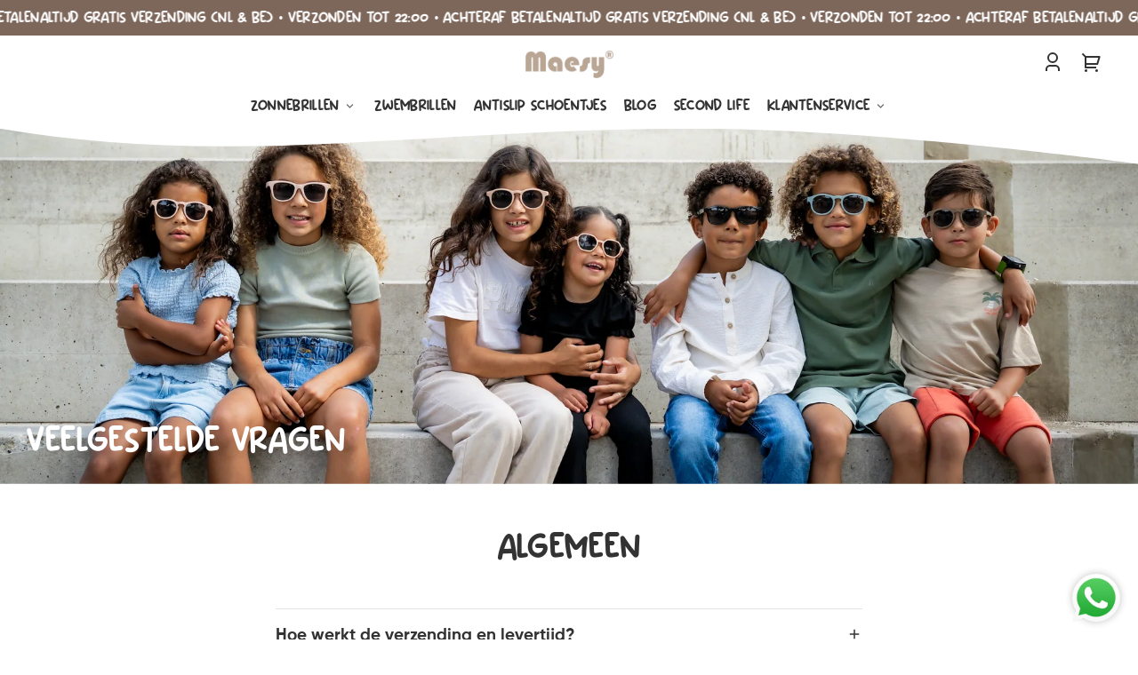

--- FILE ---
content_type: text/html; charset=utf-8
request_url: https://maesy.nl/pages/veel-gestelde-vragen
body_size: 44108
content:
<!doctype html>
<html class="no-js" lang="nl">
  <head>
    <meta charset="utf-8">
    <meta http-equiv="X-UA-Compatible" content="IE=edge">
    <meta name="viewport" content="width=device-width,initial-scale=1">
    <meta name="theme-color" content="">
    <link rel="canonical" href="https://maesy.nl/pages/veel-gestelde-vragen">
    <link rel="preconnect" href="https://cdn.shopify.com" crossorigin><link rel="icon" type="image/png" href="//maesy.nl/cdn/shop/files/Maesy_Lino_Favicon_6a0c7926-70fc-483a-894b-137e8fdd7557.png?crop=center&height=48&v=1727817949&width=48"><link rel="preconnect" href="https://fonts.shopifycdn.com" crossorigin><title>
      Veelgestelde Vragen – Maesy Kinderaccessoires &amp; Zonnebrillen
 &ndash; Maesy®</title>

    
      <meta name="description" content="Heb je vragen over Maesy producten? Vind hier antwoorden over maten, levering en retouren van onze zonnebrillen, zwembrillen en antislip schoentjes.">
    

    

<meta property="og:site_name" content="Maesy®">
<meta property="og:url" content="https://maesy.nl/pages/veel-gestelde-vragen">
<meta property="og:title" content="Veelgestelde Vragen – Maesy Kinderaccessoires &amp; Zonnebrillen">
<meta property="og:type" content="website">
<meta property="og:description" content="Heb je vragen over Maesy producten? Vind hier antwoorden over maten, levering en retouren van onze zonnebrillen, zwembrillen en antislip schoentjes."><meta property="og:image" content="http://maesy.nl/cdn/shop/files/Maesy_-_Social_sharing_image_and_SEO.png?v=1762637399">
  <meta property="og:image:secure_url" content="https://maesy.nl/cdn/shop/files/Maesy_-_Social_sharing_image_and_SEO.png?v=1762637399">
  <meta property="og:image:width" content="1200">
  <meta property="og:image:height" content="628"><meta name="twitter:card" content="summary_large_image">
<meta name="twitter:title" content="Veelgestelde Vragen – Maesy Kinderaccessoires &amp; Zonnebrillen">
<meta name="twitter:description" content="Heb je vragen over Maesy producten? Vind hier antwoorden over maten, levering en retouren van onze zonnebrillen, zwembrillen en antislip schoentjes.">


    <script src="//maesy.nl/cdn/shop/t/11/assets/constants.js?v=58534615299711442891767897976" defer="defer"></script>
    <script src="//maesy.nl/cdn/shop/t/11/assets/pubsub.js?v=149383346480730046831767897991" defer="defer"></script>
    <script src="//maesy.nl/cdn/shop/t/11/assets/global.js?v=83665619139150441141767897980" defer="defer"></script>
    <script src="//maesy.nl/cdn/shop/t/11/assets/search-form.js?v=19757947218982769041767897990" defer="defer"></script>

    <script>window.performance && window.performance.mark && window.performance.mark('shopify.content_for_header.start');</script><meta name="google-site-verification" content="4zMk0XwxYvw2jmtbjKK9HgG7MU0XC3bryT2p-WoVo00">
<meta name="facebook-domain-verification" content="t9r0ml57oki3mmdfh8h9izmsydpa1c">
<meta id="shopify-digital-wallet" name="shopify-digital-wallet" content="/59612463241/digital_wallets/dialog">
<script async="async" src="/checkouts/internal/preloads.js?locale=nl-NL"></script>
<script id="shopify-features" type="application/json">{"accessToken":"a1652882f85d3efbe21082c2e5f34a5b","betas":["rich-media-storefront-analytics"],"domain":"maesy.nl","predictiveSearch":true,"shopId":59612463241,"locale":"nl"}</script>
<script>var Shopify = Shopify || {};
Shopify.shop = "maesy-e0ab.myshopify.com";
Shopify.locale = "nl";
Shopify.currency = {"active":"EUR","rate":"1.0"};
Shopify.country = "NL";
Shopify.theme = {"name":"V15 Whisk Jan 2026","id":185932054852,"schema_name":"Whisk","schema_version":"15.0.0","theme_store_id":1819,"role":"main"};
Shopify.theme.handle = "null";
Shopify.theme.style = {"id":null,"handle":null};
Shopify.cdnHost = "maesy.nl/cdn";
Shopify.routes = Shopify.routes || {};
Shopify.routes.root = "/";</script>
<script type="module">!function(o){(o.Shopify=o.Shopify||{}).modules=!0}(window);</script>
<script>!function(o){function n(){var o=[];function n(){o.push(Array.prototype.slice.apply(arguments))}return n.q=o,n}var t=o.Shopify=o.Shopify||{};t.loadFeatures=n(),t.autoloadFeatures=n()}(window);</script>
<script id="shop-js-analytics" type="application/json">{"pageType":"page"}</script>
<script defer="defer" async type="module" src="//maesy.nl/cdn/shopifycloud/shop-js/modules/v2/client.init-shop-cart-sync_vOV-a8uK.nl.esm.js"></script>
<script defer="defer" async type="module" src="//maesy.nl/cdn/shopifycloud/shop-js/modules/v2/chunk.common_CJhj07vB.esm.js"></script>
<script defer="defer" async type="module" src="//maesy.nl/cdn/shopifycloud/shop-js/modules/v2/chunk.modal_CUgVXUZf.esm.js"></script>
<script type="module">
  await import("//maesy.nl/cdn/shopifycloud/shop-js/modules/v2/client.init-shop-cart-sync_vOV-a8uK.nl.esm.js");
await import("//maesy.nl/cdn/shopifycloud/shop-js/modules/v2/chunk.common_CJhj07vB.esm.js");
await import("//maesy.nl/cdn/shopifycloud/shop-js/modules/v2/chunk.modal_CUgVXUZf.esm.js");

  window.Shopify.SignInWithShop?.initShopCartSync?.({"fedCMEnabled":true,"windoidEnabled":true});

</script>
<script>(function() {
  var isLoaded = false;
  function asyncLoad() {
    if (isLoaded) return;
    isLoaded = true;
    var urls = ["https:\/\/cdn.shopify.com\/s\/files\/1\/0683\/1371\/0892\/files\/splmn-shopify-prod-August-31.min.js?v=1693985059\u0026shop=maesy-e0ab.myshopify.com","https:\/\/cdn.s3.pop-convert.com\/pcjs.production.min.js?unique_id=maesy-e0ab.myshopify.com\u0026shop=maesy-e0ab.myshopify.com","https:\/\/script.pop-convert.com\/new-micro\/production.pc.min.js?unique_id=maesy-e0ab.myshopify.com\u0026shop=maesy-e0ab.myshopify.com","https:\/\/storage.nfcube.com\/instafeed-d9a0d5d647d3179196fc6f733fb84079.js?shop=maesy-e0ab.myshopify.com","https:\/\/s3.eu-west-1.amazonaws.com\/production-klarna-il-shopify-osm\/d3bc5d6366701989e2db5a93793900883f2d31a6\/maesy-e0ab.myshopify.com-1768599167675.js?shop=maesy-e0ab.myshopify.com"];
    for (var i = 0; i < urls.length; i++) {
      var s = document.createElement('script');
      s.type = 'text/javascript';
      s.async = true;
      s.src = urls[i];
      var x = document.getElementsByTagName('script')[0];
      x.parentNode.insertBefore(s, x);
    }
  };
  if(window.attachEvent) {
    window.attachEvent('onload', asyncLoad);
  } else {
    window.addEventListener('load', asyncLoad, false);
  }
})();</script>
<script id="__st">var __st={"a":59612463241,"offset":3600,"reqid":"816cacce-9634-4c74-b561-c0fa00b42a4a-1769902409","pageurl":"maesy.nl\/pages\/veel-gestelde-vragen","s":"pages-89714720905","u":"3a33b4d08a36","p":"page","rtyp":"page","rid":89714720905};</script>
<script>window.ShopifyPaypalV4VisibilityTracking = true;</script>
<script id="captcha-bootstrap">!function(){'use strict';const t='contact',e='account',n='new_comment',o=[[t,t],['blogs',n],['comments',n],[t,'customer']],c=[[e,'customer_login'],[e,'guest_login'],[e,'recover_customer_password'],[e,'create_customer']],r=t=>t.map((([t,e])=>`form[action*='/${t}']:not([data-nocaptcha='true']) input[name='form_type'][value='${e}']`)).join(','),a=t=>()=>t?[...document.querySelectorAll(t)].map((t=>t.form)):[];function s(){const t=[...o],e=r(t);return a(e)}const i='password',u='form_key',d=['recaptcha-v3-token','g-recaptcha-response','h-captcha-response',i],f=()=>{try{return window.sessionStorage}catch{return}},m='__shopify_v',_=t=>t.elements[u];function p(t,e,n=!1){try{const o=window.sessionStorage,c=JSON.parse(o.getItem(e)),{data:r}=function(t){const{data:e,action:n}=t;return t[m]||n?{data:e,action:n}:{data:t,action:n}}(c);for(const[e,n]of Object.entries(r))t.elements[e]&&(t.elements[e].value=n);n&&o.removeItem(e)}catch(o){console.error('form repopulation failed',{error:o})}}const l='form_type',E='cptcha';function T(t){t.dataset[E]=!0}const w=window,h=w.document,L='Shopify',v='ce_forms',y='captcha';let A=!1;((t,e)=>{const n=(g='f06e6c50-85a8-45c8-87d0-21a2b65856fe',I='https://cdn.shopify.com/shopifycloud/storefront-forms-hcaptcha/ce_storefront_forms_captcha_hcaptcha.v1.5.2.iife.js',D={infoText:'Beschermd door hCaptcha',privacyText:'Privacy',termsText:'Voorwaarden'},(t,e,n)=>{const o=w[L][v],c=o.bindForm;if(c)return c(t,g,e,D).then(n);var r;o.q.push([[t,g,e,D],n]),r=I,A||(h.body.append(Object.assign(h.createElement('script'),{id:'captcha-provider',async:!0,src:r})),A=!0)});var g,I,D;w[L]=w[L]||{},w[L][v]=w[L][v]||{},w[L][v].q=[],w[L][y]=w[L][y]||{},w[L][y].protect=function(t,e){n(t,void 0,e),T(t)},Object.freeze(w[L][y]),function(t,e,n,w,h,L){const[v,y,A,g]=function(t,e,n){const i=e?o:[],u=t?c:[],d=[...i,...u],f=r(d),m=r(i),_=r(d.filter((([t,e])=>n.includes(e))));return[a(f),a(m),a(_),s()]}(w,h,L),I=t=>{const e=t.target;return e instanceof HTMLFormElement?e:e&&e.form},D=t=>v().includes(t);t.addEventListener('submit',(t=>{const e=I(t);if(!e)return;const n=D(e)&&!e.dataset.hcaptchaBound&&!e.dataset.recaptchaBound,o=_(e),c=g().includes(e)&&(!o||!o.value);(n||c)&&t.preventDefault(),c&&!n&&(function(t){try{if(!f())return;!function(t){const e=f();if(!e)return;const n=_(t);if(!n)return;const o=n.value;o&&e.removeItem(o)}(t);const e=Array.from(Array(32),(()=>Math.random().toString(36)[2])).join('');!function(t,e){_(t)||t.append(Object.assign(document.createElement('input'),{type:'hidden',name:u})),t.elements[u].value=e}(t,e),function(t,e){const n=f();if(!n)return;const o=[...t.querySelectorAll(`input[type='${i}']`)].map((({name:t})=>t)),c=[...d,...o],r={};for(const[a,s]of new FormData(t).entries())c.includes(a)||(r[a]=s);n.setItem(e,JSON.stringify({[m]:1,action:t.action,data:r}))}(t,e)}catch(e){console.error('failed to persist form',e)}}(e),e.submit())}));const S=(t,e)=>{t&&!t.dataset[E]&&(n(t,e.some((e=>e===t))),T(t))};for(const o of['focusin','change'])t.addEventListener(o,(t=>{const e=I(t);D(e)&&S(e,y())}));const B=e.get('form_key'),M=e.get(l),P=B&&M;t.addEventListener('DOMContentLoaded',(()=>{const t=y();if(P)for(const e of t)e.elements[l].value===M&&p(e,B);[...new Set([...A(),...v().filter((t=>'true'===t.dataset.shopifyCaptcha))])].forEach((e=>S(e,t)))}))}(h,new URLSearchParams(w.location.search),n,t,e,['guest_login'])})(!0,!0)}();</script>
<script integrity="sha256-4kQ18oKyAcykRKYeNunJcIwy7WH5gtpwJnB7kiuLZ1E=" data-source-attribution="shopify.loadfeatures" defer="defer" src="//maesy.nl/cdn/shopifycloud/storefront/assets/storefront/load_feature-a0a9edcb.js" crossorigin="anonymous"></script>
<script data-source-attribution="shopify.dynamic_checkout.dynamic.init">var Shopify=Shopify||{};Shopify.PaymentButton=Shopify.PaymentButton||{isStorefrontPortableWallets:!0,init:function(){window.Shopify.PaymentButton.init=function(){};var t=document.createElement("script");t.src="https://maesy.nl/cdn/shopifycloud/portable-wallets/latest/portable-wallets.nl.js",t.type="module",document.head.appendChild(t)}};
</script>
<script data-source-attribution="shopify.dynamic_checkout.buyer_consent">
  function portableWalletsHideBuyerConsent(e){var t=document.getElementById("shopify-buyer-consent"),n=document.getElementById("shopify-subscription-policy-button");t&&n&&(t.classList.add("hidden"),t.setAttribute("aria-hidden","true"),n.removeEventListener("click",e))}function portableWalletsShowBuyerConsent(e){var t=document.getElementById("shopify-buyer-consent"),n=document.getElementById("shopify-subscription-policy-button");t&&n&&(t.classList.remove("hidden"),t.removeAttribute("aria-hidden"),n.addEventListener("click",e))}window.Shopify?.PaymentButton&&(window.Shopify.PaymentButton.hideBuyerConsent=portableWalletsHideBuyerConsent,window.Shopify.PaymentButton.showBuyerConsent=portableWalletsShowBuyerConsent);
</script>
<script data-source-attribution="shopify.dynamic_checkout.cart.bootstrap">document.addEventListener("DOMContentLoaded",(function(){function t(){return document.querySelector("shopify-accelerated-checkout-cart, shopify-accelerated-checkout")}if(t())Shopify.PaymentButton.init();else{new MutationObserver((function(e,n){t()&&(Shopify.PaymentButton.init(),n.disconnect())})).observe(document.body,{childList:!0,subtree:!0})}}));
</script>
<link rel="stylesheet" media="screen" href="//maesy.nl/cdn/shop/t/11/compiled_assets/styles.css?v=1828">
<script>window.performance && window.performance.mark && window.performance.mark('shopify.content_for_header.end');</script>


    <style data-shopify>
      @font-face {
  font-family: Poppins;
  font-weight: 500;
  font-style: normal;
  font-display: swap;
  src: url("//maesy.nl/cdn/fonts/poppins/poppins_n5.ad5b4b72b59a00358afc706450c864c3c8323842.woff2") format("woff2"),
       url("//maesy.nl/cdn/fonts/poppins/poppins_n5.33757fdf985af2d24b32fcd84c9a09224d4b2c39.woff") format("woff");
}

      @font-face {
  font-family: Poppins;
  font-weight: 700;
  font-style: normal;
  font-display: swap;
  src: url("//maesy.nl/cdn/fonts/poppins/poppins_n7.56758dcf284489feb014a026f3727f2f20a54626.woff2") format("woff2"),
       url("//maesy.nl/cdn/fonts/poppins/poppins_n7.f34f55d9b3d3205d2cd6f64955ff4b36f0cfd8da.woff") format("woff");
}

      @font-face {
  font-family: Poppins;
  font-weight: 500;
  font-style: italic;
  font-display: swap;
  src: url("//maesy.nl/cdn/fonts/poppins/poppins_i5.6acfce842c096080e34792078ef3cb7c3aad24d4.woff2") format("woff2"),
       url("//maesy.nl/cdn/fonts/poppins/poppins_i5.a49113e4fe0ad7fd7716bd237f1602cbec299b3c.woff") format("woff");
}

      @font-face {
  font-family: Poppins;
  font-weight: 700;
  font-style: italic;
  font-display: swap;
  src: url("//maesy.nl/cdn/fonts/poppins/poppins_i7.42fd71da11e9d101e1e6c7932199f925f9eea42d.woff2") format("woff2"),
       url("//maesy.nl/cdn/fonts/poppins/poppins_i7.ec8499dbd7616004e21155106d13837fff4cf556.woff") format("woff");
}

      @font-face {
  font-family: Poppins;
  font-weight: 500;
  font-style: normal;
  font-display: swap;
  src: url("//maesy.nl/cdn/fonts/poppins/poppins_n5.ad5b4b72b59a00358afc706450c864c3c8323842.woff2") format("woff2"),
       url("//maesy.nl/cdn/fonts/poppins/poppins_n5.33757fdf985af2d24b32fcd84c9a09224d4b2c39.woff") format("woff");
}

      @font-face {
  font-family: Poppins;
  font-weight: 700;
  font-style: normal;
  font-display: swap;
  src: url("//maesy.nl/cdn/fonts/poppins/poppins_n7.56758dcf284489feb014a026f3727f2f20a54626.woff2") format("woff2"),
       url("//maesy.nl/cdn/fonts/poppins/poppins_n7.f34f55d9b3d3205d2cd6f64955ff4b36f0cfd8da.woff") format("woff");
}

      @font-face {
  font-family: Poppins;
  font-weight: 500;
  font-style: normal;
  font-display: swap;
  src: url("//maesy.nl/cdn/fonts/poppins/poppins_n5.ad5b4b72b59a00358afc706450c864c3c8323842.woff2") format("woff2"),
       url("//maesy.nl/cdn/fonts/poppins/poppins_n5.33757fdf985af2d24b32fcd84c9a09224d4b2c39.woff") format("woff");
}

      @font-face {
  font-family: Poppins;
  font-weight: 700;
  font-style: normal;
  font-display: swap;
  src: url("//maesy.nl/cdn/fonts/poppins/poppins_n7.56758dcf284489feb014a026f3727f2f20a54626.woff2") format("woff2"),
       url("//maesy.nl/cdn/fonts/poppins/poppins_n7.f34f55d9b3d3205d2cd6f64955ff4b36f0cfd8da.woff") format("woff");
}


      
        
        :root,
        .color-scheme--default {
          --color-background: #ffffff;
          --color-background--80: rgba(255, 255, 255, 0.8);
          --color-background--70: rgba(255, 255, 255, 0.7);
          --color-background--50: rgba(255, 255, 255, 0.5);
          --color-foreground: #333333;
          --color-foreground--80: rgba(51, 51, 51, 0.8);
          --color-foreground--70: rgba(51, 51, 51, 0.7);
          --color-foreground--50: rgba(51, 51, 51, 0.5);
          --color-foreground--40: rgba(51, 51, 51, 0.4);
          --color-foreground--30: rgba(51, 51, 51, 0.3);
          --color-foreground--20: rgba(51, 51, 51, 0.2);
          --color-foreground--10: rgba(51, 51, 51, 0.1);
          --color-foreground--075: rgba(51, 51, 51, 0.08);
          --color-foreground--05: rgba(51, 51, 51, 0.05);
          --color-button-primary-bg: #e5a07b;
          --color-button-primary-bg--50: rgba(229, 160, 123, 0.5);
          --color-button-primary-bg-hover: #ffffff;
          --color-button-primary-text: #ffffff;
          --color-button-primary-text-hover: #e5a07b;
          --color-button-secondary-bg: #7d665a;
          --color-button-secondary-bg-hover: #ffffff;
          --color-button-secondary-text: #ffffff;
          --color-button-secondary-text-hover: #7d665a;
          --color-border: #1c1d1c21;
          --color-box-shadow: rgba(51, 51, 51, 0.2);
          --color-image-placeholder: radial-gradient(rgba(255, 255, 255, 1), rgba(255, 255, 255, 1) 14.93%, rgba(255, 255, 255, 1) 29.86%, rgba(255, 255, 255, 1) 68%, rgba(255, 255, 255, 1) 100%);
          --color-badge-default: #e6e6e6;
          --color-sale-badge-bg: #ca663f;
          --color-sale-badge-text: #ffffff;
          --color-sold-out-badge-bg: #ececec;
          --color-sold-out-badge-text: #434543;
          --color-coming-soon-badge-bg: #e9ece0;
          --color-coming-soon-badge-text: #000000;
          --color-new-badge-bg: #edd8d0;
          --color-new-badge-text: #1c1d1c;
          --color-reviews-star: #f6af33;
          --color-discount-bg: #e6e6e6;
          --color-link: #333333;
          --color-link-hover: rgba(51, 51, 51, 0.7);
          --color-link-accent: rgba(51, 51, 51, 0.3);
          --color-focus-outline: rgba(51, 51, 51, 0.3);
          --color-form-border: rgba(51, 51, 51, 0.2);
          
        }
        .color-scheme-bg-color--default {
          background-color: #ffffff;
        }
      
        
        
        .color-scheme--footer {
          --color-background: #ab9887;
          --color-background--80: rgba(171, 152, 135, 0.8);
          --color-background--70: rgba(171, 152, 135, 0.7);
          --color-background--50: rgba(171, 152, 135, 0.5);
          --color-foreground: #ffffff;
          --color-foreground--80: rgba(255, 255, 255, 0.8);
          --color-foreground--70: rgba(255, 255, 255, 0.7);
          --color-foreground--50: rgba(255, 255, 255, 0.5);
          --color-foreground--40: rgba(255, 255, 255, 0.4);
          --color-foreground--30: rgba(255, 255, 255, 0.3);
          --color-foreground--20: rgba(255, 255, 255, 0.2);
          --color-foreground--10: rgba(255, 255, 255, 0.1);
          --color-foreground--075: rgba(255, 255, 255, 0.08);
          --color-foreground--05: rgba(255, 255, 255, 0.05);
          --color-button-primary-bg: #ffffff;
          --color-button-primary-bg--50: rgba(255, 255, 255, 0.5);
          --color-button-primary-bg-hover: #ffffff21;
          --color-button-primary-text: #1c1d1c;
          --color-button-primary-text-hover: #ffffff;
          --color-button-secondary-bg: #ffffff21;
          --color-button-secondary-bg-hover: #ffffff;
          --color-button-secondary-text: #ffffff;
          --color-button-secondary-text-hover: #1c1d1c;
          --color-border: #ffffff21;
          --color-box-shadow: rgba(255, 255, 255, 0.2);
          --color-image-placeholder: radial-gradient(rgba(255, 255, 255, 1), rgba(255, 255, 255, 1) 14.93%, rgba(255, 255, 255, 1) 29.86%, rgba(255, 255, 255, 1) 68%, rgba(255, 255, 255, 1) 100%);
          --color-badge-default: #808080;
          --color-sale-badge-bg: #ca663f;
          --color-sale-badge-text: #ffffff;
          --color-sold-out-badge-bg: #ececec;
          --color-sold-out-badge-text: #434543;
          --color-coming-soon-badge-bg: #e9ece0;
          --color-coming-soon-badge-text: #000000;
          --color-new-badge-bg: #edd8d0;
          --color-new-badge-text: #1c1d1c;
          --color-reviews-star: #f6af33;
          --color-discount-bg: #808080;
          --color-link: #ffffff;
          --color-link-hover: rgba(255, 255, 255, 0.7);
          --color-link-accent: rgba(255, 255, 255, 0.3);
          --color-focus-outline: rgba(255, 255, 255, 0.3);
          --color-form-border: rgba(255, 255, 255, 0.2);
          
        }
        .color-scheme-bg-color--footer {
          background-color: #ab9887;
        }
      
        
        
        .color-scheme--header {
          --color-background: #ffffff;
          --color-background--80: rgba(255, 255, 255, 0.8);
          --color-background--70: rgba(255, 255, 255, 0.7);
          --color-background--50: rgba(255, 255, 255, 0.5);
          --color-foreground: #333333;
          --color-foreground--80: rgba(51, 51, 51, 0.8);
          --color-foreground--70: rgba(51, 51, 51, 0.7);
          --color-foreground--50: rgba(51, 51, 51, 0.5);
          --color-foreground--40: rgba(51, 51, 51, 0.4);
          --color-foreground--30: rgba(51, 51, 51, 0.3);
          --color-foreground--20: rgba(51, 51, 51, 0.2);
          --color-foreground--10: rgba(51, 51, 51, 0.1);
          --color-foreground--075: rgba(51, 51, 51, 0.08);
          --color-foreground--05: rgba(51, 51, 51, 0.05);
          --color-button-primary-bg: #8c3c21;
          --color-button-primary-bg--50: rgba(140, 60, 33, 0.5);
          --color-button-primary-bg-hover: #faf1ee;
          --color-button-primary-text: #ffffff;
          --color-button-primary-text-hover: #1c1d1c;
          --color-button-secondary-bg: #faf1ee;
          --color-button-secondary-bg-hover: #ecddd7;
          --color-button-secondary-text: #1c1d1c;
          --color-button-secondary-text-hover: #1c1d1c;
          --color-border: #1c1d1c21;
          --color-box-shadow: rgba(51, 51, 51, 0.2);
          --color-image-placeholder: radial-gradient(rgba(255, 255, 255, 1), rgba(255, 255, 255, 1) 14.93%, rgba(255, 255, 255, 1) 29.86%, rgba(255, 255, 255, 1) 68%, rgba(255, 255, 255, 1) 100%);
          --color-badge-default: #e6e6e6;
          --color-sale-badge-bg: #ca663f;
          --color-sale-badge-text: #ffffff;
          --color-sold-out-badge-bg: #ececec;
          --color-sold-out-badge-text: #434543;
          --color-coming-soon-badge-bg: #e9ece0;
          --color-coming-soon-badge-text: #000000;
          --color-new-badge-bg: #edd8d0;
          --color-new-badge-text: #1c1d1c;
          --color-reviews-star: #f6af33;
          --color-discount-bg: #e6e6e6;
          --color-link: #333333;
          --color-link-hover: rgba(51, 51, 51, 0.7);
          --color-link-accent: rgba(51, 51, 51, 0.3);
          --color-focus-outline: rgba(51, 51, 51, 0.3);
          --color-form-border: rgba(51, 51, 51, 0.2);
          
        }
        .color-scheme-bg-color--header {
          background-color: #ffffff;
        }
      
        
        
        .color-scheme--secondary {
          --color-background: #7d665a;
          --color-background--80: rgba(125, 102, 90, 0.8);
          --color-background--70: rgba(125, 102, 90, 0.7);
          --color-background--50: rgba(125, 102, 90, 0.5);
          --color-foreground: #ffffff;
          --color-foreground--80: rgba(255, 255, 255, 0.8);
          --color-foreground--70: rgba(255, 255, 255, 0.7);
          --color-foreground--50: rgba(255, 255, 255, 0.5);
          --color-foreground--40: rgba(255, 255, 255, 0.4);
          --color-foreground--30: rgba(255, 255, 255, 0.3);
          --color-foreground--20: rgba(255, 255, 255, 0.2);
          --color-foreground--10: rgba(255, 255, 255, 0.1);
          --color-foreground--075: rgba(255, 255, 255, 0.08);
          --color-foreground--05: rgba(255, 255, 255, 0.05);
          --color-button-primary-bg: #ffffff;
          --color-button-primary-bg--50: rgba(255, 255, 255, 0.5);
          --color-button-primary-bg-hover: #e5a07b;
          --color-button-primary-text: #7d665a;
          --color-button-primary-text-hover: #ffffff;
          --color-button-secondary-bg: #ffffff;
          --color-button-secondary-bg-hover: #ecddd7;
          --color-button-secondary-text: #1c1d1c;
          --color-button-secondary-text-hover: #1c1d1c;
          --color-border: #1c1d1c21;
          --color-box-shadow: rgba(255, 255, 255, 0.2);
          --color-image-placeholder: radial-gradient(rgba(255, 255, 255, 1), rgba(255, 255, 255, 1) 14.93%, rgba(255, 255, 255, 1) 29.86%, rgba(255, 255, 255, 1) 68%, rgba(255, 255, 255, 1) 100%);
          --color-badge-default: #929292;
          --color-sale-badge-bg: #ca663f;
          --color-sale-badge-text: #ffffff;
          --color-sold-out-badge-bg: #ececec;
          --color-sold-out-badge-text: #434543;
          --color-coming-soon-badge-bg: #e9ece0;
          --color-coming-soon-badge-text: #000000;
          --color-new-badge-bg: #edd8d0;
          --color-new-badge-text: #1c1d1c;
          --color-reviews-star: #f6af33;
          --color-discount-bg: #929292;
          --color-link: #ffffff;
          --color-link-hover: rgba(255, 255, 255, 0.7);
          --color-link-accent: rgba(255, 255, 255, 0.3);
          --color-focus-outline: rgba(255, 255, 255, 0.3);
          --color-form-border: rgba(255, 255, 255, 0.2);
          
        }
        .color-scheme-bg-color--secondary {
          background-color: #7d665a;
        }
      
        
        
        .color-scheme--light_bg {
          --color-background: #baa694;
          --color-background--80: rgba(186, 166, 148, 0.8);
          --color-background--70: rgba(186, 166, 148, 0.7);
          --color-background--50: rgba(186, 166, 148, 0.5);
          --color-foreground: #ffffff;
          --color-foreground--80: rgba(255, 255, 255, 0.8);
          --color-foreground--70: rgba(255, 255, 255, 0.7);
          --color-foreground--50: rgba(255, 255, 255, 0.5);
          --color-foreground--40: rgba(255, 255, 255, 0.4);
          --color-foreground--30: rgba(255, 255, 255, 0.3);
          --color-foreground--20: rgba(255, 255, 255, 0.2);
          --color-foreground--10: rgba(255, 255, 255, 0.1);
          --color-foreground--075: rgba(255, 255, 255, 0.08);
          --color-foreground--05: rgba(255, 255, 255, 0.05);
          --color-button-primary-bg: #ffffff;
          --color-button-primary-bg--50: rgba(255, 255, 255, 0.5);
          --color-button-primary-bg-hover: #e5a07b;
          --color-button-primary-text: #baa694;
          --color-button-primary-text-hover: #ffffff;
          --color-button-secondary-bg: #faf1ee;
          --color-button-secondary-bg-hover: #ecddd7;
          --color-button-secondary-text: #1c1d1c;
          --color-button-secondary-text-hover: #1c1d1c;
          --color-border: #1c1d1c21;
          --color-box-shadow: rgba(255, 255, 255, 0.2);
          --color-image-placeholder: radial-gradient(rgba(255, 255, 255, 1), rgba(255, 255, 255, 1) 14.93%, rgba(255, 255, 255, 1) 29.86%, rgba(255, 255, 255, 1) 68%, rgba(255, 255, 255, 1) 100%);
          --color-badge-default: #8f8d8c;
          --color-sale-badge-bg: #ca663f;
          --color-sale-badge-text: #ffffff;
          --color-sold-out-badge-bg: #ececec;
          --color-sold-out-badge-text: #434543;
          --color-coming-soon-badge-bg: #e9ece0;
          --color-coming-soon-badge-text: #000000;
          --color-new-badge-bg: #edd8d0;
          --color-new-badge-text: #1c1d1c;
          --color-reviews-star: #f6af33;
          --color-discount-bg: #8f8d8c;
          --color-link: #ffffff;
          --color-link-hover: rgba(255, 255, 255, 0.7);
          --color-link-accent: rgba(255, 255, 255, 0.3);
          --color-focus-outline: rgba(255, 255, 255, 0.3);
          --color-form-border: rgba(255, 255, 255, 0.2);
          
        }
        .color-scheme-bg-color--light_bg {
          background-color: #baa694;
        }
      
        
        
        .color-scheme--scheme_6 {
          --color-background: #baa694;
          --color-background--80: rgba(186, 166, 148, 0.8);
          --color-background--70: rgba(186, 166, 148, 0.7);
          --color-background--50: rgba(186, 166, 148, 0.5);
          --color-foreground: #7d665a;
          --color-foreground--80: rgba(125, 102, 90, 0.8);
          --color-foreground--70: rgba(125, 102, 90, 0.7);
          --color-foreground--50: rgba(125, 102, 90, 0.5);
          --color-foreground--40: rgba(125, 102, 90, 0.4);
          --color-foreground--30: rgba(125, 102, 90, 0.3);
          --color-foreground--20: rgba(125, 102, 90, 0.2);
          --color-foreground--10: rgba(125, 102, 90, 0.1);
          --color-foreground--075: rgba(125, 102, 90, 0.08);
          --color-foreground--05: rgba(125, 102, 90, 0.05);
          --color-button-primary-bg: #7d665a;
          --color-button-primary-bg--50: rgba(125, 102, 90, 0.5);
          --color-button-primary-bg-hover: #e5a07b;
          --color-button-primary-text: #baa694;
          --color-button-primary-text-hover: #ffffff;
          --color-button-secondary-bg: #1c1d1c33;
          --color-button-secondary-bg-hover: #a8c1ce;
          --color-button-secondary-text: #1c1d1c;
          --color-button-secondary-text-hover: #1c1d1c;
          --color-border: #1c1d1c21;
          --color-box-shadow: rgba(125, 102, 90, 0.2);
          --color-image-placeholder: radial-gradient(rgba(255, 255, 255, 1), rgba(255, 255, 255, 1) 14.93%, rgba(255, 255, 255, 1) 29.86%, rgba(255, 255, 255, 1) 68%, rgba(255, 255, 255, 1) 100%);
          --color-badge-default: #8f8d8c;
          --color-sale-badge-bg: #ca663f;
          --color-sale-badge-text: #ffffff;
          --color-sold-out-badge-bg: #ececec;
          --color-sold-out-badge-text: #434543;
          --color-coming-soon-badge-bg: #e9ece0;
          --color-coming-soon-badge-text: #000000;
          --color-new-badge-bg: #edd8d0;
          --color-new-badge-text: #1c1d1c;
          --color-reviews-star: #f6af33;
          --color-discount-bg: #8f8d8c;
          --color-link: #7d665a;
          --color-link-hover: rgba(125, 102, 90, 0.7);
          --color-link-accent: rgba(125, 102, 90, 0.3);
          --color-focus-outline: rgba(125, 102, 90, 0.3);
          --color-form-border: rgba(125, 102, 90, 0.2);
          
        }
        .color-scheme-bg-color--scheme_6 {
          background-color: #baa694;
        }
      
        
        
        .color-scheme--scheme_7 {
          --color-background: #ab9887;
          --color-background--80: rgba(171, 152, 135, 0.8);
          --color-background--70: rgba(171, 152, 135, 0.7);
          --color-background--50: rgba(171, 152, 135, 0.5);
          --color-foreground: #ffffff;
          --color-foreground--80: rgba(255, 255, 255, 0.8);
          --color-foreground--70: rgba(255, 255, 255, 0.7);
          --color-foreground--50: rgba(255, 255, 255, 0.5);
          --color-foreground--40: rgba(255, 255, 255, 0.4);
          --color-foreground--30: rgba(255, 255, 255, 0.3);
          --color-foreground--20: rgba(255, 255, 255, 0.2);
          --color-foreground--10: rgba(255, 255, 255, 0.1);
          --color-foreground--075: rgba(255, 255, 255, 0.08);
          --color-foreground--05: rgba(255, 255, 255, 0.05);
          --color-button-primary-bg: #ffffff;
          --color-button-primary-bg--50: rgba(255, 255, 255, 0.5);
          --color-button-primary-bg-hover: #e5a07b;
          --color-button-primary-text: #ab9887;
          --color-button-primary-text-hover: #ffffff;
          --color-button-secondary-bg: #ffffff21;
          --color-button-secondary-bg-hover: #357476;
          --color-button-secondary-text: #ffffff;
          --color-button-secondary-text-hover: #ffffff;
          --color-border: #ffffff21;
          --color-box-shadow: rgba(255, 255, 255, 0.2);
          --color-image-placeholder: radial-gradient(rgba(255, 255, 255, 1), rgba(255, 255, 255, 1) 14.93%, rgba(255, 255, 255, 1) 29.86%, rgba(255, 255, 255, 1) 68%, rgba(255, 255, 255, 1) 100%);
          --color-badge-default: #808080;
          --color-sale-badge-bg: #ca663f;
          --color-sale-badge-text: #ffffff;
          --color-sold-out-badge-bg: #ececec;
          --color-sold-out-badge-text: #434543;
          --color-coming-soon-badge-bg: #e9ece0;
          --color-coming-soon-badge-text: #000000;
          --color-new-badge-bg: #edd8d0;
          --color-new-badge-text: #1c1d1c;
          --color-reviews-star: #f6af33;
          --color-discount-bg: #808080;
          --color-link: #ffffff;
          --color-link-hover: rgba(255, 255, 255, 0.7);
          --color-link-accent: rgba(255, 255, 255, 0.3);
          --color-focus-outline: rgba(255, 255, 255, 0.3);
          --color-form-border: rgba(255, 255, 255, 0.2);
          
        }
        .color-scheme-bg-color--scheme_7 {
          background-color: #ab9887;
        }
      
        
        
        .color-scheme--scheme_8 {
          --color-background: #91b290;
          --color-background--80: rgba(145, 178, 144, 0.8);
          --color-background--70: rgba(145, 178, 144, 0.7);
          --color-background--50: rgba(145, 178, 144, 0.5);
          --color-foreground: #ffffff;
          --color-foreground--80: rgba(255, 255, 255, 0.8);
          --color-foreground--70: rgba(255, 255, 255, 0.7);
          --color-foreground--50: rgba(255, 255, 255, 0.5);
          --color-foreground--40: rgba(255, 255, 255, 0.4);
          --color-foreground--30: rgba(255, 255, 255, 0.3);
          --color-foreground--20: rgba(255, 255, 255, 0.2);
          --color-foreground--10: rgba(255, 255, 255, 0.1);
          --color-foreground--075: rgba(255, 255, 255, 0.08);
          --color-foreground--05: rgba(255, 255, 255, 0.05);
          --color-button-primary-bg: #ffffff;
          --color-button-primary-bg--50: rgba(255, 255, 255, 0.5);
          --color-button-primary-bg-hover: #e5a07b;
          --color-button-primary-text: #91b290;
          --color-button-primary-text-hover: #ffffff;
          --color-button-secondary-bg: #1c1d1c30;
          --color-button-secondary-bg-hover: #b2ceb9;
          --color-button-secondary-text: #1c1d1c;
          --color-button-secondary-text-hover: #1c1d1c;
          --color-border: #1c1d1c21;
          --color-box-shadow: rgba(255, 255, 255, 0.2);
          --color-image-placeholder: radial-gradient(rgba(255, 255, 255, 1), rgba(255, 255, 255, 1) 14.93%, rgba(255, 255, 255, 1) 29.86%, rgba(255, 255, 255, 1) 68%, rgba(255, 255, 255, 1) 100%);
          --color-badge-default: #888888;
          --color-sale-badge-bg: #ca663f;
          --color-sale-badge-text: #ffffff;
          --color-sold-out-badge-bg: #ececec;
          --color-sold-out-badge-text: #434543;
          --color-coming-soon-badge-bg: #e9ece0;
          --color-coming-soon-badge-text: #000000;
          --color-new-badge-bg: #edd8d0;
          --color-new-badge-text: #1c1d1c;
          --color-reviews-star: #f6af33;
          --color-discount-bg: #888888;
          --color-link: #ffffff;
          --color-link-hover: rgba(255, 255, 255, 0.7);
          --color-link-accent: rgba(255, 255, 255, 0.3);
          --color-focus-outline: rgba(255, 255, 255, 0.3);
          --color-form-border: rgba(255, 255, 255, 0.2);
          
        }
        .color-scheme-bg-color--scheme_8 {
          background-color: #91b290;
        }
      

      body, .color-scheme--default, .color-scheme--footer, .color-scheme--header, .color-scheme--secondary, .color-scheme--light_bg, .color-scheme--scheme_6, .color-scheme--scheme_7, .color-scheme--scheme_8 {
        color: var(--color-foreground);
        background: var(--color-background);
      }:root {
        --border-radius-square: 50%;
        --border-radius-pill: 9999px;;
        --border-radius: 8px;

        --space-xsmall: 0.33rem;
        --space-small: 0.66rem;
        --space-medium: 1rem;
        --space-large: 2rem;
        --space-xlarge: 4rem;

        --font-body-family: Poppins, sans-serif;
        --font-body-style: normal;
        --font-body-weight: 500;
        --font-body-size: 15px;
        --font-body-text-transform: unset;
        --font-body-letter-spacing: 0;
        --font-heading-family: Poppins, sans-serif;
        --font-heading-style: normal;
        --font-heading-weight: 500;
        --font-heading-base-size: 2.8rem;
        
          --font-heading-text-transform: uppercase;
          --font-heading-letter-spacing: 0.02em;
        
        --font-heading-size-large: var(--font-heading-base-size);
        --font-heading-size-medium: calc(var(--font-heading-base-size) * 0.8);
        --font-heading-size-small: calc(var(--font-heading-base-size) * 0.6);
        --font-heading-size-xsmall: 1.3rem;
        --font-heading-line-height: 1.2;
        --font-copy-size-xlarge: 1.4em;
        --font-copy-size-large: 1.25em;
        --font-copy-size-small: 0.9em;
        --font-copy-size-xsmall: 0.775em;
        --font-copy-size-xxsmall: 0.7em;
        --font-copy-line-height: 1.5;
        --font-accent-family: Poppins, sans-serif;
        --font-accent-style: normal;
        --font-accent-weight: 500;
        
          --font-accent-text-transform: none;
          --font-accent-letter-spacing: 0;
        
        --font-accent-line-height: 1.1;
        --font-accent-base-size: 1rem;
        --font-accent-size-xlarge: calc(var(--font-accent-base-size) * 2);
        --font-accent-size-large: calc(var(--font-accent-base-size) * 1.5);
        --font-accent-size-medium: calc(var(--font-accent-base-size) * 1.25);
        --font-accent-size-small: calc(var(--font-accent-base-size) * 1);
        --font-accent-size-xsmall: calc(var(--font-accent-base-size) * 0.75);
        --font-button-family: var(--font-accent-family);
        --font-button-letter-spacing: var(--font-accent-letter-spacing);
        
          --font-button-text-transform: none;
          --font-button-letter-spacing: 0;
        
        --font-button-weight: bold;
        --font-button-size: 1rem;

        --product-image-aspect-ratio: 1;
        
          --product-image-aspect-ratio-fallback-padding-top: 100%;
        

        --color-overlay: #00000030;

        
          --color-image-placeholder--product: var(--color-image-placeholder);
        

        --border-size--thick: 2px;
        --border-size--thin: 1px;
        --border-radius-arch: 70px;
        --border-radius-rounded: 50px;
        --box-shadow--bottom: 0 12px 20px -15px var(--color-box-shadow);
        --box-shadow--all-sides: 0 0 20px var(--color-box-shadow);
        --box-shadow--all-sides-small: 0 0 10px var(--color-box-shadow);

        --space-drawer-sides: var(--space-medium);
        --space-viewport-sides: var(--space-large);
        --space-grid-gap: var(--space-large);
        --space-between-product-blocks: 15px;

        --scrollbar-width: 0px;
        --container-max-width-copy: 720px;
        --container-width-form: 38ch;
        --container-width-large: 62rem;
        --container-width-medium: 40rem;
        --container-width-small: 24rem;
        --drawer-width: 380px;
        --page-width: 1600px;
        --drawer-header-height: 5rem;
        --pointer-element-min-height: 44px;
        --button-tag-height: calc(var(--pointer-element-min-height) * 0.75);
        --link-underline-offset: 0.25em;
        /* Overriden by global.js function setCSSVariables */
        --site-header-height: var(--pointer-element-min-height);
        --site-footer-height: 200px;
        /* Overriden by announcement-bar.liquid */
        --announcement-bar-min-height: 1px;

        --transition-duration: 200ms;
        --transition-duration-long: 500ms;
        --transition-timing-function: ease;

        --z-index-hidden: -1;
        --z-index-background: 0;
        --z-index-base: 1;
        --z-index-overlay: 2;
        --z-index-overlay-interaction: 3;
        --z-index-slideshow-interaction: 5;
        --z-index-drawer-footer: 6;
        --z-index-header-under-freeze: 10;
        --z-index-site-footer: 90;
        --z-index-pop-up-open: 92;
        --z-index-pop-up-overlay: 93;
        --z-index-newsletter-modal: 95;
        --z-index-product-quick-add: 100;
        --z-index-announcement-bar: 109;
        --z-index-site-header: 110;
        --z-index-site-header-heading: 111;
        --z-index-skip-to-content-link: 115;
        --z-index-search-on-mobile: 120;
        --z-index-freeze-overlay: 195;
        --z-index-header-dropdown: 199;
        --z-index-drawer: 200;
        --z-index-modal-overlay: 249;
        --z-index-modal: 250;
        --z-index-age-verifier: 300;
      }

      @media screen and (max-width: 767px) {
        :root {
          --space-grid-gap: var(--space-medium);
          --space-viewport-sides: var(--space-medium);
          --font-heading-size-large: calc(var(--font-heading-base-size) * 0.8);
          --font-heading-size-medium: calc(var(--font-heading-base-size) * 0.6);
          --font-heading-size-small: calc(var(--font-heading-base-size) * 0.5);
          --font-heading-size-xsmall: 1.2rem;
        }
      }

      *,
      *::before,
      *::after {
        box-sizing: border-box;
      }

      html {
        background-color: var(--color-background);
        box-sizing: border-box;
        font-size: var(--font-body-size);
        min-height: 100%;
      }

      body {
        accent-color: var(--color-button-primary-bg);
        color: var(--color-foreground);
        font-family: var(--font-body-family);
        font-size: 1rem;
        -moz-osx-font-smoothing: grayscale;
        -webkit-font-smoothing: antialiased;
        font-style: var(--font-body-style);
        font-weight: var(--font-body-weight);
        height: 100%;
        line-height: var(--font-copy-line-height);
        margin: 0;
        min-height: 100vh;
        position: relative;
      }

      
        .image-container--product,
        .image-container--product img,
        .image-container--product svg,
        .collection-card__image-container--rounded,
        .collection-card__image-container--rounded img,
        .collection-card__image-container--rounded svg {
          border-radius: 5%;
        }
      

      
        .fade-in-image img {
          position: absolute;
          width: 100%;
          height: 100%;
          opacity: 0;
          transition: opacity 400ms ease-in;
        }

        .fade-in-image.fade-in-image--loaded img,
        .no-js .fade-in-image img,
        .product-recommendations .fade-in-image img,
        .predictive-search .fade-in-image img,
        .cart-items .fade-in-image img,
        .shopify-design-mode .fade-in-image img {
          opacity: 1 !important;
        }

        @media screen and (hover: hover) and (pointer: fine) {
          .media-gallery__image-container img {
            opacity: 0;
            transition: opacity 400ms ease-in;
          }

          .media-gallery__image-container.loaded img {
            opacity: 1;
          }
        }
      
    </style>

    <link href="//maesy.nl/cdn/shop/t/11/assets/styles-base.css?v=160397539790817401751767897992" rel="stylesheet" type="text/css" media="all" />
    <link href="//maesy.nl/cdn/shop/t/11/assets/styles-buttons.css?v=73057570166632114141767897994" rel="stylesheet" type="text/css" media="all" />
    <link href="//maesy.nl/cdn/shop/t/11/assets/styles-component-announcement-bar.css?v=34054434290441669671767897993" rel="stylesheet" type="text/css" media="all" />
    <link href="//maesy.nl/cdn/shop/t/11/assets/styles-component-header.css?v=19632533117873140641767898006" rel="stylesheet" type="text/css" media="all" />
    <link href="//maesy.nl/cdn/shop/t/11/assets/styles-component-banner.css?v=182220683435838848731767897996" rel="stylesheet" type="text/css" media="all" />
    <link href="//maesy.nl/cdn/shop/t/11/assets/styles-component-accordion.css?v=25896033075089719001767897991" rel="stylesheet" type="text/css" media="all" />
    <link href="//maesy.nl/cdn/shop/t/11/assets/styles-component-badge.css?v=167041516678400211981767897995" rel="stylesheet" type="text/css" media="all" />
    <link href="//maesy.nl/cdn/shop/t/11/assets/styles-component-cards.css?v=93498657712690368961767897997" rel="stylesheet" type="text/css" media="all" />
    <link href="//maesy.nl/cdn/shop/t/11/assets/styles-component-loader.css?v=110517329653426443251767898009" rel="stylesheet" type="text/css" media="all" />
    <link href="//maesy.nl/cdn/shop/t/11/assets/styles-component-pagination.css?v=177014454583435619571767898011" rel="stylesheet" type="text/css" media="all" />
    <link href="//maesy.nl/cdn/shop/t/11/assets/styles-component-slider.css?v=173196918352874282941767898014" rel="stylesheet" type="text/css" media="all" />
    <link href="//maesy.nl/cdn/shop/t/11/assets/vendor-swiper.css?v=100887633943201866951767898027" rel="stylesheet" type="text/css" media="all" />
    <link href="//maesy.nl/cdn/shop/t/11/assets/styles-utilities-align-display.css?v=154952393300895998631767898019" rel="stylesheet" type="text/css" media="all" />
    <link href="//maesy.nl/cdn/shop/t/11/assets/styles-utilities-animations.css?v=46963381867819055221767898020" rel="stylesheet" type="text/css" media="all" />
    <link href="//maesy.nl/cdn/shop/t/11/assets/styles-utilities-containers.css?v=170236130488024248341767898021" rel="stylesheet" type="text/css" media="all" />
    <link href="//maesy.nl/cdn/shop/t/11/assets/styles-utilities-element-object.css?v=18906199784606802351767898021" rel="stylesheet" type="text/css" media="all" />
    <link href="//maesy.nl/cdn/shop/t/11/assets/styles-utilities-flex-grid.css?v=12026128043639197721767898022" rel="stylesheet" type="text/css" media="all" />
    <link href="//maesy.nl/cdn/shop/t/11/assets/styles-utilities-forms.css?v=95019744312645227621767898022" rel="stylesheet" type="text/css" media="all" />
    <link href="//maesy.nl/cdn/shop/t/11/assets/styles-utilities-misc.css?v=151647781151457548861767898024" rel="stylesheet" type="text/css" media="all" />
    <link href="//maesy.nl/cdn/shop/t/11/assets/styles-utilities-typography.css?v=101157013372135401421767898025" rel="stylesheet" type="text/css" media="all" />
    <link href="//maesy.nl/cdn/shop/t/11/assets/styles-utilities-spacing.css?v=76107798846909205711767898024" rel="stylesheet" type="text/css" media="all" />

    
      <style>
        
      </style>
    

    
      
    

    <script>document.documentElement.className = document.documentElement.className.replace('no-js', 'js');</script>
  <!-- BEGIN app block: shopify://apps/pandectes-gdpr/blocks/banner/58c0baa2-6cc1-480c-9ea6-38d6d559556a -->
  
    
      <!-- TCF is active, scripts are loaded above -->
      
        <script>
          if (!window.PandectesRulesSettings) {
            window.PandectesRulesSettings = {"store":{"id":59612463241,"adminMode":false,"headless":false,"storefrontRootDomain":"","checkoutRootDomain":"","storefrontAccessToken":""},"banner":{"revokableTrigger":false,"cookiesBlockedByDefault":"7","hybridStrict":false,"isActive":true},"geolocation":{"auOnly":false,"brOnly":false,"caOnly":false,"chOnly":false,"euOnly":false,"jpOnly":false,"nzOnly":false,"thOnly":false,"zaOnly":false,"canadaOnly":false,"canadaLaw25":false,"canadaPipeda":false,"globalVisibility":true},"blocker":{"isActive":false,"googleConsentMode":{"isActive":true,"id":"","analyticsId":"G-L7G3RMK9DN","adwordsId":"AW-11131417516","adStorageCategory":4,"analyticsStorageCategory":2,"functionalityStorageCategory":1,"personalizationStorageCategory":1,"securityStorageCategory":0,"customEvent":false,"redactData":false,"urlPassthrough":false,"dataLayerProperty":"dataLayer","waitForUpdate":0,"useNativeChannel":false},"facebookPixel":{"isActive":false,"id":"","ldu":false},"microsoft":{"isActive":false,"uetTags":""},"clarity":{},"rakuten":{"isActive":false,"cmp":false,"ccpa":false},"gpcIsActive":true,"klaviyoIsActive":false,"defaultBlocked":7,"patterns":{"whiteList":[],"blackList":{"1":[],"2":[],"4":[],"8":[]},"iframesWhiteList":[],"iframesBlackList":{"1":[],"2":[],"4":[],"8":[]},"beaconsWhiteList":[],"beaconsBlackList":{"1":[],"2":[],"4":[],"8":[]}}}};
            const rulesScript = document.createElement('script');
            window.PandectesRulesSettings.auto = true;
            rulesScript.src = "https://cdn.shopify.com/extensions/019c0a11-cd50-7ee3-9d65-98ad30ff9c55/gdpr-248/assets/pandectes-rules.js";
            const firstChild = document.head.firstChild;
            document.head.insertBefore(rulesScript, firstChild);
          }
        </script>
      
      <script>
        
          window.PandectesSettings = {"store":{"id":59612463241,"plan":"plus","theme":"New Whisk 10/2025","primaryLocale":"nl","adminMode":false,"headless":false,"storefrontRootDomain":"","checkoutRootDomain":"","storefrontAccessToken":""},"tsPublished":1761662808,"declaration":{"showType":true,"showPurpose":false,"showProvider":false,"declIntroText":"We gebruiken cookies om de functionaliteit van de website te optimaliseren, de prestaties te analyseren en u een gepersonaliseerde ervaring te bieden. Sommige cookies zijn essentieel om de website goed te laten werken en correct te laten functioneren. Die cookies kunnen niet worden uitgeschakeld. In dit venster kunt u uw voorkeur voor cookies beheren.","showDateGenerated":true},"language":{"unpublished":[],"languageMode":"Single","fallbackLanguage":"nl","languageDetection":"browser","languagesSupported":[]},"texts":{"managed":{"headerText":{"nl":"Wij respecteren uw privacy"},"consentText":{"nl":"Wij gebruiken cookies om jouw ervaring zo prettig mogelijk te maken."},"linkText":{"nl":"Kom meer te weten"},"imprintText":{"nl":"Afdruk"},"googleLinkText":{"nl":"Privacyvoorwaarden van Google"},"allowButtonText":{"nl":"Alles accepteren"},"denyButtonText":{"nl":"Afwijzen"},"dismissButtonText":{"nl":"OK"},"leaveSiteButtonText":{"nl":"Verlaat deze site"},"preferencesButtonText":{"nl":"Voorkeuren"},"cookiePolicyText":{"nl":"Cookie beleid"},"preferencesPopupTitleText":{"nl":"Toestemmingsvoorkeuren beheren"},"preferencesPopupIntroText":{"nl":"We gebruiken cookies om de functionaliteit van de website te optimaliseren, de prestaties te analyseren en u een gepersonaliseerde ervaring te bieden. Sommige cookies zijn essentieel om de website correct te laten werken en functioneren. Die cookies kunnen niet worden uitgeschakeld. In dit venster kunt u uw voorkeur voor cookies beheren."},"preferencesPopupSaveButtonText":{"nl":"Voorkeuren opslaan"},"preferencesPopupCloseButtonText":{"nl":"Sluiten"},"preferencesPopupAcceptAllButtonText":{"nl":"Alles accepteren"},"preferencesPopupRejectAllButtonText":{"nl":"Alles afwijzen"},"cookiesDetailsText":{"nl":"Cookiegegevens"},"preferencesPopupAlwaysAllowedText":{"nl":"altijd toegestaan"},"accessSectionParagraphText":{"nl":"U heeft te allen tijde het recht om uw gegevens in te zien."},"accessSectionTitleText":{"nl":"Gegevensportabiliteit"},"accessSectionAccountInfoActionText":{"nl":"Persoonlijke gegevens"},"accessSectionDownloadReportActionText":{"nl":"Download alles"},"accessSectionGDPRRequestsActionText":{"nl":"Verzoeken van betrokkenen"},"accessSectionOrdersRecordsActionText":{"nl":"Bestellingen"},"rectificationSectionParagraphText":{"nl":"U hebt het recht om te vragen dat uw gegevens worden bijgewerkt wanneer u dat nodig acht."},"rectificationSectionTitleText":{"nl":"Gegevens rectificatie"},"rectificationCommentPlaceholder":{"nl":"Beschrijf wat u wilt bijwerken"},"rectificationCommentValidationError":{"nl":"Commentaar is verplicht"},"rectificationSectionEditAccountActionText":{"nl":"Vraag een update aan"},"erasureSectionTitleText":{"nl":"Recht om vergeten te worden"},"erasureSectionParagraphText":{"nl":"U heeft het recht om al uw gegevens te laten wissen. Daarna heeft u geen toegang meer tot uw account."},"erasureSectionRequestDeletionActionText":{"nl":"Verzoek om verwijdering van persoonlijke gegevens"},"consentDate":{"nl":"Toestemmingsdatum"},"consentId":{"nl":"Toestemmings-ID"},"consentSectionChangeConsentActionText":{"nl":"Wijzig de toestemmingsvoorkeur"},"consentSectionConsentedText":{"nl":"U heeft ingestemd met het cookiebeleid van deze website op:"},"consentSectionNoConsentText":{"nl":"U heeft niet ingestemd met het cookiebeleid van deze website."},"consentSectionTitleText":{"nl":"Uw toestemming voor cookies"},"consentStatus":{"nl":"Toestemmingsvoorkeur"},"confirmationFailureMessage":{"nl":"Uw verzoek is niet geverifieerd. Probeer het opnieuw en als het probleem aanhoudt, neem dan contact op met de winkeleigenaar voor hulp"},"confirmationFailureTitle":{"nl":"Er is een probleem opgetreden"},"confirmationSuccessMessage":{"nl":"We zullen spoedig contact met u opnemen over uw verzoek."},"confirmationSuccessTitle":{"nl":"Uw verzoek is geverifieerd"},"guestsSupportEmailFailureMessage":{"nl":"Uw verzoek is niet ingediend. Probeer het opnieuw en als het probleem aanhoudt, neem dan contact op met de winkeleigenaar voor hulp."},"guestsSupportEmailFailureTitle":{"nl":"Er is een probleem opgetreden"},"guestsSupportEmailPlaceholder":{"nl":"E-mailadres"},"guestsSupportEmailSuccessMessage":{"nl":"Als je bent geregistreerd als klant van deze winkel, ontvang je binnenkort een e-mail met instructies over hoe je verder kunt gaan."},"guestsSupportEmailSuccessTitle":{"nl":"dankjewel voor je aanvraag"},"guestsSupportEmailValidationError":{"nl":"E-mail is niet geldig"},"guestsSupportInfoText":{"nl":"Log in met uw klantaccount om verder te gaan."},"submitButton":{"nl":"Indienen"},"submittingButton":{"nl":"Verzenden..."},"cancelButton":{"nl":"Annuleren"},"declIntroText":{"nl":"We gebruiken cookies om de functionaliteit van de website te optimaliseren, de prestaties te analyseren en u een gepersonaliseerde ervaring te bieden. Sommige cookies zijn essentieel om de website goed te laten werken en correct te laten functioneren. Die cookies kunnen niet worden uitgeschakeld. In dit venster kunt u uw voorkeur voor cookies beheren."},"declName":{"nl":"Naam"},"declPurpose":{"nl":"Doel"},"declType":{"nl":"Type"},"declRetention":{"nl":"Behoud"},"declProvider":{"nl":"Aanbieder"},"declFirstParty":{"nl":"Directe"},"declThirdParty":{"nl":"Derde partij"},"declSeconds":{"nl":"seconden"},"declMinutes":{"nl":"minuten"},"declHours":{"nl":"uur"},"declDays":{"nl":"dagen"},"declWeeks":{"nl":"week(en)"},"declMonths":{"nl":"maanden"},"declYears":{"nl":"jaren"},"declSession":{"nl":"Sessie"},"declDomain":{"nl":"Domein"},"declPath":{"nl":"Pad"}},"categories":{"strictlyNecessaryCookiesTitleText":{"nl":"Strikt noodzakelijke cookies"},"strictlyNecessaryCookiesDescriptionText":{"nl":"Deze cookies zijn essentieel om u in staat te stellen door de website te navigeren en de functies ervan te gebruiken, zoals toegang tot beveiligde delen van de website. Zonder deze cookies kan de website niet goed functioneren."},"functionalityCookiesTitleText":{"nl":"Functionele cookies"},"functionalityCookiesDescriptionText":{"nl":"Deze cookies stellen de site in staat om verbeterde functionaliteit en personalisatie te bieden. Ze kunnen worden ingesteld door ons of door externe providers wiens diensten we aan onze pagina's hebben toegevoegd. Als u deze cookies niet toestaat, werken sommige of al deze diensten mogelijk niet correct."},"performanceCookiesTitleText":{"nl":"Prestatiecookies"},"performanceCookiesDescriptionText":{"nl":"Deze cookies stellen ons in staat om de prestaties van onze website te monitoren en te verbeteren. Ze stellen ons bijvoorbeeld in staat om bezoeken te tellen, verkeersbronnen te identificeren en te zien welke delen van de site het populairst zijn."},"targetingCookiesTitleText":{"nl":"Targeting-cookies"},"targetingCookiesDescriptionText":{"nl":"Deze cookies kunnen via onze site worden geplaatst door onze advertentiepartners. Ze kunnen door die bedrijven worden gebruikt om een profiel van uw interesses op te bouwen en u relevante advertenties op andere sites te tonen. Ze slaan geen directe persoonlijke informatie op, maar zijn gebaseerd op de unieke identificatie van uw browser en internetapparaat. Als je deze cookies niet toestaat, krijg je minder gerichte advertenties te zien."},"unclassifiedCookiesTitleText":{"nl":"Niet-geclassificeerde cookies"},"unclassifiedCookiesDescriptionText":{"nl":"Niet-geclassificeerde cookies zijn cookies die we aan het classificeren zijn, samen met de aanbieders van individuele cookies."}},"auto":{}},"library":{"previewMode":false,"fadeInTimeout":0,"defaultBlocked":7,"showLink":true,"showImprintLink":false,"showGoogleLink":false,"enabled":true,"cookie":{"expiryDays":365,"secure":true,"domain":""},"dismissOnScroll":false,"dismissOnWindowClick":false,"dismissOnTimeout":false,"palette":{"popup":{"background":"#FFFFFF","backgroundForCalculations":{"a":1,"b":255,"g":255,"r":255},"text":"#333333"},"button":{"background":"#BAA694","backgroundForCalculations":{"a":1,"b":148,"g":166,"r":186},"text":"#FFFFFF","textForCalculation":{"a":1,"b":255,"g":255,"r":255},"border":"transparent"}},"content":{"href":"https://maesy.nl/pages/cookiebeleid","imprintHref":"/","close":"&#10005;","target":"","logo":"<img class=\"cc-banner-logo\" style=\"max-height: 40px;\" src=\"https://maesy-e0ab.myshopify.com/cdn/shop/files/pandectes-banner-logo.png\" alt=\"Cookie banner\" />"},"window":"<div role=\"dialog\" aria-label=\"{{header}}\" aria-describedby=\"cookieconsent:desc\" id=\"pandectes-banner\" class=\"cc-window-wrapper cc-popup-wrapper\"><div class=\"pd-cookie-banner-window cc-window {{classes}}\">{{children}}</div></div>","compliance":{"custom":"<div class=\"cc-compliance cc-highlight\">{{preferences}}{{allow}}</div>"},"type":"custom","layouts":{"basic":"{{logo}}{{messagelink}}{{compliance}}"},"position":"popup","theme":"classic","revokable":false,"animateRevokable":false,"revokableReset":false,"revokableLogoUrl":"https://maesy-e0ab.myshopify.com/cdn/shop/files/pandectes-reopen-logo.png","revokablePlacement":"bottom-left","revokableMarginHorizontal":15,"revokableMarginVertical":15,"static":false,"autoAttach":true,"hasTransition":true,"blacklistPage":[""],"elements":{"close":"<button aria-label=\"Sluiten\" type=\"button\" class=\"cc-close\">{{close}}</button>","dismiss":"<button type=\"button\" class=\"cc-btn cc-btn-decision cc-dismiss\">{{dismiss}}</button>","allow":"<button type=\"button\" class=\"cc-btn cc-btn-decision cc-allow\">{{allow}}</button>","deny":"<button type=\"button\" class=\"cc-btn cc-btn-decision cc-deny\">{{deny}}</button>","preferences":"<button type=\"button\" class=\"cc-btn cc-settings\" aria-controls=\"pd-cp-preferences\" onclick=\"Pandectes.fn.openPreferences()\">{{preferences}}</button>"}},"geolocation":{"auOnly":false,"brOnly":false,"caOnly":false,"chOnly":false,"euOnly":false,"jpOnly":false,"nzOnly":false,"thOnly":false,"zaOnly":false,"canadaOnly":false,"canadaLaw25":false,"canadaPipeda":false,"globalVisibility":true},"dsr":{"guestsSupport":false,"accessSectionDownloadReportAuto":false},"banner":{"resetTs":1731948378,"extraCss":"        .cc-banner-logo {max-width: 24em!important;}    @media(min-width: 768px) {.cc-window.cc-floating{max-width: 24em!important;width: 24em!important;}}    .cc-message, .pd-cookie-banner-window .cc-header, .cc-logo {text-align: left}    .cc-window-wrapper{z-index: 2147483647;-webkit-transition: opacity 1s ease;  transition: opacity 1s ease;}    .cc-window{z-index: 2147483647;font-family: inherit;}    .pd-cookie-banner-window .cc-header{font-family: inherit;}    .pd-cp-ui{font-family: inherit; background-color: #FFFFFF;color:#333333;}    button.pd-cp-btn, a.pd-cp-btn{background-color:#BAA694;color:#FFFFFF!important;}    input + .pd-cp-preferences-slider{background-color: rgba(51, 51, 51, 0.3)}    .pd-cp-scrolling-section::-webkit-scrollbar{background-color: rgba(51, 51, 51, 0.3)}    input:checked + .pd-cp-preferences-slider{background-color: rgba(51, 51, 51, 1)}    .pd-cp-scrolling-section::-webkit-scrollbar-thumb {background-color: rgba(51, 51, 51, 1)}    .pd-cp-ui-close{color:#333333;}    .pd-cp-preferences-slider:before{background-color: #FFFFFF}    .pd-cp-title:before {border-color: #333333!important}    .pd-cp-preferences-slider{background-color:#333333}    .pd-cp-toggle{color:#333333!important}    @media(max-width:699px) {.pd-cp-ui-close-top svg {fill: #333333}}    .pd-cp-toggle:hover,.pd-cp-toggle:visited,.pd-cp-toggle:active{color:#333333!important}    .pd-cookie-banner-window {box-shadow: 0 0 18px rgb(0 0 0 / 20%);}  .cc-logo img {display:initial;}","customJavascript":{"useButtons":true},"showPoweredBy":false,"logoHeight":40,"revokableTrigger":false,"hybridStrict":false,"cookiesBlockedByDefault":"7","isActive":true,"implicitSavePreferences":true,"cookieIcon":false,"blockBots":false,"showCookiesDetails":true,"hasTransition":true,"blockingPage":false,"showOnlyLandingPage":false,"leaveSiteUrl":"https://www.google.com","linkRespectStoreLang":true},"cookies":{"0":[{"name":"keep_alive","type":"http","domain":"maesy.nl","path":"/","provider":"Shopify","firstParty":true,"retention":"30 minute(s)","session":false,"expires":30,"unit":"declMinutes","purpose":{"nl":"Gebruikt in verband met lokalisatie van kopers."}},{"name":"secure_customer_sig","type":"http","domain":"maesy.nl","path":"/","provider":"Shopify","firstParty":true,"retention":"1 year(s)","session":false,"expires":1,"unit":"declYears","purpose":{"nl":"Gebruikt in verband met klantenlogin."}},{"name":"cart_currency","type":"http","domain":"maesy.nl","path":"/","provider":"Shopify","firstParty":true,"retention":"2 ","session":false,"expires":2,"unit":"declSession","purpose":{"nl":"De cookie is nodig voor de veilige betaal- en betaalfunctie op de website. Deze functie wordt geleverd door shopify.com."}},{"name":"_tracking_consent","type":"http","domain":".maesy.nl","path":"/","provider":"Shopify","firstParty":true,"retention":"1 year(s)","session":false,"expires":1,"unit":"declYears","purpose":{"nl":"Voorkeuren volgen."}},{"name":"localization","type":"http","domain":"maesy.nl","path":"/","provider":"Shopify","firstParty":true,"retention":"1 year(s)","session":false,"expires":1,"unit":"declYears","purpose":{"nl":"Shopify-winkellokalisatie"}},{"name":"_cmp_a","type":"http","domain":".maesy.nl","path":"/","provider":"Shopify","firstParty":true,"retention":"1 day(s)","session":false,"expires":1,"unit":"declDays","purpose":{"nl":"Wordt gebruikt voor het beheren van de privacy-instellingen van klanten."}},{"name":"locale_bar_accepted","type":"http","domain":"maesy.nl","path":"/","provider":"Shopify","firstParty":true,"retention":"Session","session":true,"expires":-55,"unit":"declYears","purpose":{"nl":"Deze cookie wordt geleverd door de Geolocatie-app en wordt gebruikt om de balk te laden."}}],"1":[],"2":[{"name":"AWSALBCORS","type":"http","domain":"api.superlemon.xyz","path":"/","provider":"Amazon","firstParty":false,"retention":"1 ","session":false,"expires":1,"unit":"declSession","purpose":{"nl":"Gebruikt als een tweede plakkerige cookie door Amazon die bovendien het SameSite-attribuut heeft."}}],"4":[],"8":[]},"blocker":{"isActive":false,"googleConsentMode":{"id":"","analyticsId":"G-L7G3RMK9DN","adwordsId":"AW-11131417516","isActive":true,"adStorageCategory":4,"analyticsStorageCategory":2,"personalizationStorageCategory":1,"functionalityStorageCategory":1,"customEvent":false,"securityStorageCategory":0,"redactData":false,"urlPassthrough":false,"dataLayerProperty":"dataLayer","waitForUpdate":0,"useNativeChannel":false},"facebookPixel":{"id":"","isActive":false,"ldu":false},"microsoft":{"isActive":false,"uetTags":""},"rakuten":{"isActive":false,"cmp":false,"ccpa":false},"klaviyoIsActive":false,"gpcIsActive":true,"clarity":{},"defaultBlocked":7,"patterns":{"whiteList":[],"blackList":{"1":[],"2":[],"4":[],"8":[]},"iframesWhiteList":[],"iframesBlackList":{"1":[],"2":[],"4":[],"8":[]},"beaconsWhiteList":[],"beaconsBlackList":{"1":[],"2":[],"4":[],"8":[]}}}};
        
        window.addEventListener('DOMContentLoaded', function(){
          const script = document.createElement('script');
          
            script.src = "https://cdn.shopify.com/extensions/019c0a11-cd50-7ee3-9d65-98ad30ff9c55/gdpr-248/assets/pandectes-core.js";
          
          script.defer = true;
          document.body.appendChild(script);
        })
      </script>
    
  


<!-- END app block --><!-- BEGIN app block: shopify://apps/webwinkelkeur/blocks/sidebar/c3ac2bcb-63f1-40d3-9622-f307cd559ad3 -->
    <script>
        (function (n, r) {
            var e = document.createElement("script");
            e.async = !0, e.src = n + "/sidebar.js?id=" + r + "&c=" + c(10, r);
            var t = document.getElementsByTagName("script")[0];
            t.parentNode.insertBefore(e, t);

            function c(s, i) {
                var o = Date.now(), a = s * 6e4, _ = (Math.sin(i) || 0) * a;
                return Math.floor((o + _) / a)
            }
        })("https://dashboard.webwinkelkeur.nl", 1216377);
    </script>


<!-- END app block --><!-- BEGIN app block: shopify://apps/boostpop-popups-banners/blocks/app-embed/8b4a8c56-21b5-437e-95f9-cd5dc65ceb49 --><script>
    // Create app element in main document for widget to render to
    function createAppElement() {
        var appDiv = document.createElement('div');
        appDiv.id = 'boost-pop-container';
        appDiv.style = 'display: block !important';

        document.body.appendChild(appDiv);
    }

    // Load widget script and move to Shadow DOM after load
    function loadWidgetScript() {
        var script = document.createElement('script');

        script.src = 'https://cdn.shopify.com/extensions/019bc7a2-55ac-7a12-89a5-64876df14eba/boost-pop-up-21/assets/ap.min.js';
        script.async = true;

        document.head.appendChild(script);
    }

    function initializeApp() {
        createAppElement();
        loadWidgetScript();
    }

    // Execute immediately if DOM is already loaded, otherwise wait for DOMContentLoaded
    if (document.readyState === 'loading') {
        document.addEventListener('DOMContentLoaded', initializeApp);
    } else {
        initializeApp();
    }
</script>

<script src="https://cdn.shopify.com/extensions/019bc7a2-55ac-7a12-89a5-64876df14eba/boost-pop-up-21/assets/polyfill.min.js" async></script>
<script src="https://cdn.shopify.com/extensions/019bc7a2-55ac-7a12-89a5-64876df14eba/boost-pop-up-21/assets/maska.js" async></script>

<script>
    // Function to make IE9+ support forEach:
    if (window.NodeList && !NodeList.prototype.forEach) {
        NodeList.prototype.forEach = Array.prototype.forEach;
    }
</script>

<!-- END app block --><!-- BEGIN app block: shopify://apps/starapps-variant-image/blocks/starapps-via-embed/2a01d106-3d10-48e8-ba53-5cb971217ac4 -->




    
      
      <script>
        window._starapps_theme_settings = [{"id":248633,"script_url":"https:\/\/cdn.starapps.studio\/apps\/via\/maesy-e0ab\/script-1761655172.js"},{"id":248634,"script_url":"https:\/\/cdn.starapps.studio\/apps\/via\/maesy-e0ab\/248634-script-17678979048366535.js"},{"id":20428,"script_url":"https:\/\/cdn.starapps.studio\/apps\/via\/maesy-e0ab\/script-1761655172.js"}];
        window._starapps_shop_themes = {"185931989316":{"theme_setting_id":248633,"theme_store_id":"1819","schema_theme_name":"Whisk"},"173722927428":{"theme_setting_id":248633,"theme_store_id":"1819","schema_theme_name":"Whisk"},"176958112068":{"theme_setting_id":248633,"theme_store_id":"1819","schema_theme_name":"Whisk"},"185932054852":{"theme_setting_id":248633,"theme_store_id":"1819","schema_theme_name":"Whisk"},"126421827721":{"theme_setting_id":248634,"theme_store_id":"887","schema_theme_name":"Dawn"},"157867901252":{"theme_setting_id":248634,"theme_store_id":"887","schema_theme_name":"Dawn"},"172092424516":{"theme_setting_id":248633,"theme_store_id":"1819","schema_theme_name":"Whisk"},"184479449412":{"theme_setting_id":248633,"theme_store_id":"1819","schema_theme_name":"Whisk"},"184341627204":{"theme_setting_id":248633,"theme_store_id":"1819","schema_theme_name":"Whisk"},"184412963140":{"theme_setting_id":248633,"theme_store_id":"1819","schema_theme_name":"Whisk"}};

        document.addEventListener('DOMContentLoaded', function () {
        function loadThemeScript() {
          const { theme } = window.Shopify;
          const themeSettings = window._starapps_theme_settings || [];
          const shopThemes = window._starapps_shop_themes || {};

          if (!themeSettings.length) {
            return;
          }

          const currentThemeId = theme.id.toString();
          let shopTheme = null;

          shopTheme = shopThemes[currentThemeId];

          if (!shopTheme) {
            for (const [themeId, themeData] of Object.entries(shopThemes)) {
              if (themeData.schema_theme_name === theme.schema_name ||
                  themeData.theme_store_id === theme.theme_store_id.toString()) {
                shopTheme = themeData;
                break;
              }
            }
          }

          if (!shopTheme) {
            console.log('No shop theme found for theme:', theme);
            return;
          }

          // Step 2: Find the theme setting using the theme_setting_id from shop theme
          const themeSetting = themeSettings.find(ts => ts.id === shopTheme.theme_setting_id);

          console.log(themeSettings);
          console.log(shopTheme);

          if (!themeSetting) {
            console.log('No theme setting found for theme_setting_id:', shopTheme.theme_setting_id);
            return;
          }

          // Load script if found and not already loaded
          if (themeSetting.script_url && !isScriptAlreadyLoaded(themeSetting.id)) {
            loadScript(themeSetting);
          }
        }

        function isScriptAlreadyLoaded(themeSettingId) {
          return document.querySelector(`script[data-theme-script="${themeSettingId}"]`) !== null;
        }

        function loadScript(themeSetting) {
          const script = document.createElement('script');
          script.src = themeSetting.script_url;
          script.async = true;
          script.crossOrigin = 'anonymous';
          script.setAttribute('data-theme-script', themeSetting.id);

          document.head.appendChild(script);
        }

          // Try immediately, otherwise wait for Shopify theme object
          if (window.Shopify && window.Shopify.theme && window.Shopify.theme.id) {
            loadThemeScript();
          } else {
            var interval = setInterval(function () {
              if (window.Shopify && window.Shopify.theme && window.Shopify.theme.id) {
                clearInterval(interval);
                loadThemeScript();
              }
            }, 100);
            setTimeout(function () { clearInterval(interval); }, 5000);
          }
        });
      </script>
    

    

    
    
      <script src="https://cdn.shopify.com/extensions/019b8ded-e117-7ce2-a469-ec8f78d5408d/variant-image-automator-33/assets/store-front-error-tracking.js" via-js-type="error-tracking" defer></script>
    
    <script via-metafields>window.viaData = {
        limitOnProduct: null,
        viaStatus: null
      }
    </script>
<!-- END app block --><!-- BEGIN app block: shopify://apps/klaviyo-email-marketing-sms/blocks/klaviyo-onsite-embed/2632fe16-c075-4321-a88b-50b567f42507 -->












  <script async src="https://static.klaviyo.com/onsite/js/WM6Uv6/klaviyo.js?company_id=WM6Uv6"></script>
  <script>!function(){if(!window.klaviyo){window._klOnsite=window._klOnsite||[];try{window.klaviyo=new Proxy({},{get:function(n,i){return"push"===i?function(){var n;(n=window._klOnsite).push.apply(n,arguments)}:function(){for(var n=arguments.length,o=new Array(n),w=0;w<n;w++)o[w]=arguments[w];var t="function"==typeof o[o.length-1]?o.pop():void 0,e=new Promise((function(n){window._klOnsite.push([i].concat(o,[function(i){t&&t(i),n(i)}]))}));return e}}})}catch(n){window.klaviyo=window.klaviyo||[],window.klaviyo.push=function(){var n;(n=window._klOnsite).push.apply(n,arguments)}}}}();</script>

  




  <script>
    window.klaviyoReviewsProductDesignMode = false
  </script>







<!-- END app block --><!-- BEGIN app block: shopify://apps/instafeed/blocks/head-block/c447db20-095d-4a10-9725-b5977662c9d5 --><link rel="preconnect" href="https://cdn.nfcube.com/">
<link rel="preconnect" href="https://scontent.cdninstagram.com/">


  <script>
    document.addEventListener('DOMContentLoaded', function () {
      let instafeedScript = document.createElement('script');

      
        instafeedScript.src = 'https://storage.nfcube.com/instafeed-d9a0d5d647d3179196fc6f733fb84079.js';
      

      document.body.appendChild(instafeedScript);
    });
  </script>





<!-- END app block --><script src="https://cdn.shopify.com/extensions/019b09dd-709f-7233-8c82-cc4081277048/klaviyo-email-marketing-44/assets/app.js" type="text/javascript" defer="defer"></script>
<link href="https://cdn.shopify.com/extensions/019b09dd-709f-7233-8c82-cc4081277048/klaviyo-email-marketing-44/assets/app.css" rel="stylesheet" type="text/css" media="all">
<script src="https://cdn.shopify.com/extensions/019bc7a2-55ac-7a12-89a5-64876df14eba/boost-pop-up-21/assets/ab.min.js" type="text/javascript" defer="defer"></script>
<link href="https://cdn.shopify.com/extensions/019bc7a2-55ac-7a12-89a5-64876df14eba/boost-pop-up-21/assets/ab.min.css" rel="stylesheet" type="text/css" media="all">
<script src="https://cdn.shopify.com/extensions/019b72eb-c043-7f9c-929c-f80ee4242e18/theme-app-ext-10/assets/superlemon-loader.js" type="text/javascript" defer="defer"></script>
<link href="https://cdn.shopify.com/extensions/019b72eb-c043-7f9c-929c-f80ee4242e18/theme-app-ext-10/assets/superlemon.css" rel="stylesheet" type="text/css" media="all">
<script src="https://cdn.shopify.com/extensions/019a4bd6-5189-7b1b-88e6-ae4214511ca1/vite-vue3-typescript-eslint-prettier-32/assets/main.js" type="text/javascript" defer="defer"></script>
<link href="https://monorail-edge.shopifysvc.com" rel="dns-prefetch">
<script>(function(){if ("sendBeacon" in navigator && "performance" in window) {try {var session_token_from_headers = performance.getEntriesByType('navigation')[0].serverTiming.find(x => x.name == '_s').description;} catch {var session_token_from_headers = undefined;}var session_cookie_matches = document.cookie.match(/_shopify_s=([^;]*)/);var session_token_from_cookie = session_cookie_matches && session_cookie_matches.length === 2 ? session_cookie_matches[1] : "";var session_token = session_token_from_headers || session_token_from_cookie || "";function handle_abandonment_event(e) {var entries = performance.getEntries().filter(function(entry) {return /monorail-edge.shopifysvc.com/.test(entry.name);});if (!window.abandonment_tracked && entries.length === 0) {window.abandonment_tracked = true;var currentMs = Date.now();var navigation_start = performance.timing.navigationStart;var payload = {shop_id: 59612463241,url: window.location.href,navigation_start,duration: currentMs - navigation_start,session_token,page_type: "page"};window.navigator.sendBeacon("https://monorail-edge.shopifysvc.com/v1/produce", JSON.stringify({schema_id: "online_store_buyer_site_abandonment/1.1",payload: payload,metadata: {event_created_at_ms: currentMs,event_sent_at_ms: currentMs}}));}}window.addEventListener('pagehide', handle_abandonment_event);}}());</script>
<script id="web-pixels-manager-setup">(function e(e,d,r,n,o){if(void 0===o&&(o={}),!Boolean(null===(a=null===(i=window.Shopify)||void 0===i?void 0:i.analytics)||void 0===a?void 0:a.replayQueue)){var i,a;window.Shopify=window.Shopify||{};var t=window.Shopify;t.analytics=t.analytics||{};var s=t.analytics;s.replayQueue=[],s.publish=function(e,d,r){return s.replayQueue.push([e,d,r]),!0};try{self.performance.mark("wpm:start")}catch(e){}var l=function(){var e={modern:/Edge?\/(1{2}[4-9]|1[2-9]\d|[2-9]\d{2}|\d{4,})\.\d+(\.\d+|)|Firefox\/(1{2}[4-9]|1[2-9]\d|[2-9]\d{2}|\d{4,})\.\d+(\.\d+|)|Chrom(ium|e)\/(9{2}|\d{3,})\.\d+(\.\d+|)|(Maci|X1{2}).+ Version\/(15\.\d+|(1[6-9]|[2-9]\d|\d{3,})\.\d+)([,.]\d+|)( \(\w+\)|)( Mobile\/\w+|) Safari\/|Chrome.+OPR\/(9{2}|\d{3,})\.\d+\.\d+|(CPU[ +]OS|iPhone[ +]OS|CPU[ +]iPhone|CPU IPhone OS|CPU iPad OS)[ +]+(15[._]\d+|(1[6-9]|[2-9]\d|\d{3,})[._]\d+)([._]\d+|)|Android:?[ /-](13[3-9]|1[4-9]\d|[2-9]\d{2}|\d{4,})(\.\d+|)(\.\d+|)|Android.+Firefox\/(13[5-9]|1[4-9]\d|[2-9]\d{2}|\d{4,})\.\d+(\.\d+|)|Android.+Chrom(ium|e)\/(13[3-9]|1[4-9]\d|[2-9]\d{2}|\d{4,})\.\d+(\.\d+|)|SamsungBrowser\/([2-9]\d|\d{3,})\.\d+/,legacy:/Edge?\/(1[6-9]|[2-9]\d|\d{3,})\.\d+(\.\d+|)|Firefox\/(5[4-9]|[6-9]\d|\d{3,})\.\d+(\.\d+|)|Chrom(ium|e)\/(5[1-9]|[6-9]\d|\d{3,})\.\d+(\.\d+|)([\d.]+$|.*Safari\/(?![\d.]+ Edge\/[\d.]+$))|(Maci|X1{2}).+ Version\/(10\.\d+|(1[1-9]|[2-9]\d|\d{3,})\.\d+)([,.]\d+|)( \(\w+\)|)( Mobile\/\w+|) Safari\/|Chrome.+OPR\/(3[89]|[4-9]\d|\d{3,})\.\d+\.\d+|(CPU[ +]OS|iPhone[ +]OS|CPU[ +]iPhone|CPU IPhone OS|CPU iPad OS)[ +]+(10[._]\d+|(1[1-9]|[2-9]\d|\d{3,})[._]\d+)([._]\d+|)|Android:?[ /-](13[3-9]|1[4-9]\d|[2-9]\d{2}|\d{4,})(\.\d+|)(\.\d+|)|Mobile Safari.+OPR\/([89]\d|\d{3,})\.\d+\.\d+|Android.+Firefox\/(13[5-9]|1[4-9]\d|[2-9]\d{2}|\d{4,})\.\d+(\.\d+|)|Android.+Chrom(ium|e)\/(13[3-9]|1[4-9]\d|[2-9]\d{2}|\d{4,})\.\d+(\.\d+|)|Android.+(UC? ?Browser|UCWEB|U3)[ /]?(15\.([5-9]|\d{2,})|(1[6-9]|[2-9]\d|\d{3,})\.\d+)\.\d+|SamsungBrowser\/(5\.\d+|([6-9]|\d{2,})\.\d+)|Android.+MQ{2}Browser\/(14(\.(9|\d{2,})|)|(1[5-9]|[2-9]\d|\d{3,})(\.\d+|))(\.\d+|)|K[Aa][Ii]OS\/(3\.\d+|([4-9]|\d{2,})\.\d+)(\.\d+|)/},d=e.modern,r=e.legacy,n=navigator.userAgent;return n.match(d)?"modern":n.match(r)?"legacy":"unknown"}(),u="modern"===l?"modern":"legacy",c=(null!=n?n:{modern:"",legacy:""})[u],f=function(e){return[e.baseUrl,"/wpm","/b",e.hashVersion,"modern"===e.buildTarget?"m":"l",".js"].join("")}({baseUrl:d,hashVersion:r,buildTarget:u}),m=function(e){var d=e.version,r=e.bundleTarget,n=e.surface,o=e.pageUrl,i=e.monorailEndpoint;return{emit:function(e){var a=e.status,t=e.errorMsg,s=(new Date).getTime(),l=JSON.stringify({metadata:{event_sent_at_ms:s},events:[{schema_id:"web_pixels_manager_load/3.1",payload:{version:d,bundle_target:r,page_url:o,status:a,surface:n,error_msg:t},metadata:{event_created_at_ms:s}}]});if(!i)return console&&console.warn&&console.warn("[Web Pixels Manager] No Monorail endpoint provided, skipping logging."),!1;try{return self.navigator.sendBeacon.bind(self.navigator)(i,l)}catch(e){}var u=new XMLHttpRequest;try{return u.open("POST",i,!0),u.setRequestHeader("Content-Type","text/plain"),u.send(l),!0}catch(e){return console&&console.warn&&console.warn("[Web Pixels Manager] Got an unhandled error while logging to Monorail."),!1}}}}({version:r,bundleTarget:l,surface:e.surface,pageUrl:self.location.href,monorailEndpoint:e.monorailEndpoint});try{o.browserTarget=l,function(e){var d=e.src,r=e.async,n=void 0===r||r,o=e.onload,i=e.onerror,a=e.sri,t=e.scriptDataAttributes,s=void 0===t?{}:t,l=document.createElement("script"),u=document.querySelector("head"),c=document.querySelector("body");if(l.async=n,l.src=d,a&&(l.integrity=a,l.crossOrigin="anonymous"),s)for(var f in s)if(Object.prototype.hasOwnProperty.call(s,f))try{l.dataset[f]=s[f]}catch(e){}if(o&&l.addEventListener("load",o),i&&l.addEventListener("error",i),u)u.appendChild(l);else{if(!c)throw new Error("Did not find a head or body element to append the script");c.appendChild(l)}}({src:f,async:!0,onload:function(){if(!function(){var e,d;return Boolean(null===(d=null===(e=window.Shopify)||void 0===e?void 0:e.analytics)||void 0===d?void 0:d.initialized)}()){var d=window.webPixelsManager.init(e)||void 0;if(d){var r=window.Shopify.analytics;r.replayQueue.forEach((function(e){var r=e[0],n=e[1],o=e[2];d.publishCustomEvent(r,n,o)})),r.replayQueue=[],r.publish=d.publishCustomEvent,r.visitor=d.visitor,r.initialized=!0}}},onerror:function(){return m.emit({status:"failed",errorMsg:"".concat(f," has failed to load")})},sri:function(e){var d=/^sha384-[A-Za-z0-9+/=]+$/;return"string"==typeof e&&d.test(e)}(c)?c:"",scriptDataAttributes:o}),m.emit({status:"loading"})}catch(e){m.emit({status:"failed",errorMsg:(null==e?void 0:e.message)||"Unknown error"})}}})({shopId: 59612463241,storefrontBaseUrl: "https://maesy.nl",extensionsBaseUrl: "https://extensions.shopifycdn.com/cdn/shopifycloud/web-pixels-manager",monorailEndpoint: "https://monorail-edge.shopifysvc.com/unstable/produce_batch",surface: "storefront-renderer",enabledBetaFlags: ["2dca8a86"],webPixelsConfigList: [{"id":"2664071492","configuration":"{\"accountID\":\"WM6Uv6\",\"webPixelConfig\":\"eyJlbmFibGVBZGRlZFRvQ2FydEV2ZW50cyI6IHRydWV9\"}","eventPayloadVersion":"v1","runtimeContext":"STRICT","scriptVersion":"524f6c1ee37bacdca7657a665bdca589","type":"APP","apiClientId":123074,"privacyPurposes":["ANALYTICS","MARKETING"],"dataSharingAdjustments":{"protectedCustomerApprovalScopes":["read_customer_address","read_customer_email","read_customer_name","read_customer_personal_data","read_customer_phone"]}},{"id":"940605764","configuration":"{\"config\":\"{\\\"google_tag_ids\\\":[\\\"AW-11131417516\\\",\\\"GT-PZM4MMJ\\\"],\\\"target_country\\\":\\\"NL\\\",\\\"gtag_events\\\":[{\\\"type\\\":\\\"begin_checkout\\\",\\\"action_label\\\":[\\\"G-L7G3RMK9DN\\\",\\\"AW-11131417516\\\/AFIKCImMz5UYEKzn77sp\\\"]},{\\\"type\\\":\\\"search\\\",\\\"action_label\\\":[\\\"G-L7G3RMK9DN\\\",\\\"AW-11131417516\\\/40VwCIOMz5UYEKzn77sp\\\"]},{\\\"type\\\":\\\"view_item\\\",\\\"action_label\\\":[\\\"G-L7G3RMK9DN\\\",\\\"AW-11131417516\\\/LQa0CICMz5UYEKzn77sp\\\",\\\"MC-PPX9MGCKS7\\\"]},{\\\"type\\\":\\\"purchase\\\",\\\"action_label\\\":[\\\"G-L7G3RMK9DN\\\",\\\"AW-11131417516\\\/a2H5CPqLz5UYEKzn77sp\\\",\\\"MC-PPX9MGCKS7\\\"]},{\\\"type\\\":\\\"page_view\\\",\\\"action_label\\\":[\\\"G-L7G3RMK9DN\\\",\\\"AW-11131417516\\\/-Gv2CP2Lz5UYEKzn77sp\\\",\\\"MC-PPX9MGCKS7\\\"]},{\\\"type\\\":\\\"add_payment_info\\\",\\\"action_label\\\":[\\\"G-L7G3RMK9DN\\\",\\\"AW-11131417516\\\/b_S9CIyMz5UYEKzn77sp\\\"]},{\\\"type\\\":\\\"add_to_cart\\\",\\\"action_label\\\":[\\\"G-L7G3RMK9DN\\\",\\\"AW-11131417516\\\/9NsFCIaMz5UYEKzn77sp\\\"]}],\\\"enable_monitoring_mode\\\":false}\"}","eventPayloadVersion":"v1","runtimeContext":"OPEN","scriptVersion":"b2a88bafab3e21179ed38636efcd8a93","type":"APP","apiClientId":1780363,"privacyPurposes":[],"dataSharingAdjustments":{"protectedCustomerApprovalScopes":["read_customer_address","read_customer_email","read_customer_name","read_customer_personal_data","read_customer_phone"]}},{"id":"461570372","configuration":"{\"pixel_id\":\"2154260301748440\",\"pixel_type\":\"facebook_pixel\"}","eventPayloadVersion":"v1","runtimeContext":"OPEN","scriptVersion":"ca16bc87fe92b6042fbaa3acc2fbdaa6","type":"APP","apiClientId":2329312,"privacyPurposes":["ANALYTICS","MARKETING","SALE_OF_DATA"],"dataSharingAdjustments":{"protectedCustomerApprovalScopes":["read_customer_address","read_customer_email","read_customer_name","read_customer_personal_data","read_customer_phone"]}},{"id":"shopify-app-pixel","configuration":"{}","eventPayloadVersion":"v1","runtimeContext":"STRICT","scriptVersion":"0450","apiClientId":"shopify-pixel","type":"APP","privacyPurposes":["ANALYTICS","MARKETING"]},{"id":"shopify-custom-pixel","eventPayloadVersion":"v1","runtimeContext":"LAX","scriptVersion":"0450","apiClientId":"shopify-pixel","type":"CUSTOM","privacyPurposes":["ANALYTICS","MARKETING"]}],isMerchantRequest: false,initData: {"shop":{"name":"Maesy®","paymentSettings":{"currencyCode":"EUR"},"myshopifyDomain":"maesy-e0ab.myshopify.com","countryCode":"NL","storefrontUrl":"https:\/\/maesy.nl"},"customer":null,"cart":null,"checkout":null,"productVariants":[],"purchasingCompany":null},},"https://maesy.nl/cdn","1d2a099fw23dfb22ep557258f5m7a2edbae",{"modern":"","legacy":""},{"shopId":"59612463241","storefrontBaseUrl":"https:\/\/maesy.nl","extensionBaseUrl":"https:\/\/extensions.shopifycdn.com\/cdn\/shopifycloud\/web-pixels-manager","surface":"storefront-renderer","enabledBetaFlags":"[\"2dca8a86\"]","isMerchantRequest":"false","hashVersion":"1d2a099fw23dfb22ep557258f5m7a2edbae","publish":"custom","events":"[[\"page_viewed\",{}]]"});</script><script>
  window.ShopifyAnalytics = window.ShopifyAnalytics || {};
  window.ShopifyAnalytics.meta = window.ShopifyAnalytics.meta || {};
  window.ShopifyAnalytics.meta.currency = 'EUR';
  var meta = {"page":{"pageType":"page","resourceType":"page","resourceId":89714720905,"requestId":"816cacce-9634-4c74-b561-c0fa00b42a4a-1769902409"}};
  for (var attr in meta) {
    window.ShopifyAnalytics.meta[attr] = meta[attr];
  }
</script>
<script class="analytics">
  (function () {
    var customDocumentWrite = function(content) {
      var jquery = null;

      if (window.jQuery) {
        jquery = window.jQuery;
      } else if (window.Checkout && window.Checkout.$) {
        jquery = window.Checkout.$;
      }

      if (jquery) {
        jquery('body').append(content);
      }
    };

    var hasLoggedConversion = function(token) {
      if (token) {
        return document.cookie.indexOf('loggedConversion=' + token) !== -1;
      }
      return false;
    }

    var setCookieIfConversion = function(token) {
      if (token) {
        var twoMonthsFromNow = new Date(Date.now());
        twoMonthsFromNow.setMonth(twoMonthsFromNow.getMonth() + 2);

        document.cookie = 'loggedConversion=' + token + '; expires=' + twoMonthsFromNow;
      }
    }

    var trekkie = window.ShopifyAnalytics.lib = window.trekkie = window.trekkie || [];
    if (trekkie.integrations) {
      return;
    }
    trekkie.methods = [
      'identify',
      'page',
      'ready',
      'track',
      'trackForm',
      'trackLink'
    ];
    trekkie.factory = function(method) {
      return function() {
        var args = Array.prototype.slice.call(arguments);
        args.unshift(method);
        trekkie.push(args);
        return trekkie;
      };
    };
    for (var i = 0; i < trekkie.methods.length; i++) {
      var key = trekkie.methods[i];
      trekkie[key] = trekkie.factory(key);
    }
    trekkie.load = function(config) {
      trekkie.config = config || {};
      trekkie.config.initialDocumentCookie = document.cookie;
      var first = document.getElementsByTagName('script')[0];
      var script = document.createElement('script');
      script.type = 'text/javascript';
      script.onerror = function(e) {
        var scriptFallback = document.createElement('script');
        scriptFallback.type = 'text/javascript';
        scriptFallback.onerror = function(error) {
                var Monorail = {
      produce: function produce(monorailDomain, schemaId, payload) {
        var currentMs = new Date().getTime();
        var event = {
          schema_id: schemaId,
          payload: payload,
          metadata: {
            event_created_at_ms: currentMs,
            event_sent_at_ms: currentMs
          }
        };
        return Monorail.sendRequest("https://" + monorailDomain + "/v1/produce", JSON.stringify(event));
      },
      sendRequest: function sendRequest(endpointUrl, payload) {
        // Try the sendBeacon API
        if (window && window.navigator && typeof window.navigator.sendBeacon === 'function' && typeof window.Blob === 'function' && !Monorail.isIos12()) {
          var blobData = new window.Blob([payload], {
            type: 'text/plain'
          });

          if (window.navigator.sendBeacon(endpointUrl, blobData)) {
            return true;
          } // sendBeacon was not successful

        } // XHR beacon

        var xhr = new XMLHttpRequest();

        try {
          xhr.open('POST', endpointUrl);
          xhr.setRequestHeader('Content-Type', 'text/plain');
          xhr.send(payload);
        } catch (e) {
          console.log(e);
        }

        return false;
      },
      isIos12: function isIos12() {
        return window.navigator.userAgent.lastIndexOf('iPhone; CPU iPhone OS 12_') !== -1 || window.navigator.userAgent.lastIndexOf('iPad; CPU OS 12_') !== -1;
      }
    };
    Monorail.produce('monorail-edge.shopifysvc.com',
      'trekkie_storefront_load_errors/1.1',
      {shop_id: 59612463241,
      theme_id: 185932054852,
      app_name: "storefront",
      context_url: window.location.href,
      source_url: "//maesy.nl/cdn/s/trekkie.storefront.c59ea00e0474b293ae6629561379568a2d7c4bba.min.js"});

        };
        scriptFallback.async = true;
        scriptFallback.src = '//maesy.nl/cdn/s/trekkie.storefront.c59ea00e0474b293ae6629561379568a2d7c4bba.min.js';
        first.parentNode.insertBefore(scriptFallback, first);
      };
      script.async = true;
      script.src = '//maesy.nl/cdn/s/trekkie.storefront.c59ea00e0474b293ae6629561379568a2d7c4bba.min.js';
      first.parentNode.insertBefore(script, first);
    };
    trekkie.load(
      {"Trekkie":{"appName":"storefront","development":false,"defaultAttributes":{"shopId":59612463241,"isMerchantRequest":null,"themeId":185932054852,"themeCityHash":"15725510867842066099","contentLanguage":"nl","currency":"EUR","eventMetadataId":"8409b804-7e6e-4817-8da3-367be7d7f69c"},"isServerSideCookieWritingEnabled":true,"monorailRegion":"shop_domain","enabledBetaFlags":["65f19447","b5387b81"]},"Session Attribution":{},"S2S":{"facebookCapiEnabled":true,"source":"trekkie-storefront-renderer","apiClientId":580111}}
    );

    var loaded = false;
    trekkie.ready(function() {
      if (loaded) return;
      loaded = true;

      window.ShopifyAnalytics.lib = window.trekkie;

      var originalDocumentWrite = document.write;
      document.write = customDocumentWrite;
      try { window.ShopifyAnalytics.merchantGoogleAnalytics.call(this); } catch(error) {};
      document.write = originalDocumentWrite;

      window.ShopifyAnalytics.lib.page(null,{"pageType":"page","resourceType":"page","resourceId":89714720905,"requestId":"816cacce-9634-4c74-b561-c0fa00b42a4a-1769902409","shopifyEmitted":true});

      var match = window.location.pathname.match(/checkouts\/(.+)\/(thank_you|post_purchase)/)
      var token = match? match[1]: undefined;
      if (!hasLoggedConversion(token)) {
        setCookieIfConversion(token);
        
      }
    });


        var eventsListenerScript = document.createElement('script');
        eventsListenerScript.async = true;
        eventsListenerScript.src = "//maesy.nl/cdn/shopifycloud/storefront/assets/shop_events_listener-3da45d37.js";
        document.getElementsByTagName('head')[0].appendChild(eventsListenerScript);

})();</script>
<script
  defer
  src="https://maesy.nl/cdn/shopifycloud/perf-kit/shopify-perf-kit-3.1.0.min.js"
  data-application="storefront-renderer"
  data-shop-id="59612463241"
  data-render-region="gcp-us-east1"
  data-page-type="page"
  data-theme-instance-id="185932054852"
  data-theme-name="Whisk"
  data-theme-version="15.0.0"
  data-monorail-region="shop_domain"
  data-resource-timing-sampling-rate="10"
  data-shs="true"
  data-shs-beacon="true"
  data-shs-export-with-fetch="true"
  data-shs-logs-sample-rate="1"
  data-shs-beacon-endpoint="https://maesy.nl/api/collect"
></script>
</head>

  <body class="page-layout body--template-page body--template-page-faq theme-style--soft">
    <a class="skip-to-content-link button" href="#MainContent">
      Meteen naar de content
    </a>

    <div class="group--header">
      <!-- BEGIN sections: header-group -->
<section id="shopify-section-sections--26335428477252__announcement-bar" class="shopify-section shopify-section-group-header-group section--announcement-bar"><style>
  :root {
    --announcement-bar-min-height: calc(2rem + 10px);
  }

  .announcement-bar--sections--26335428477252__announcement-bar .announcement-bar__container {
    min-height: var(--announcement-bar-min-height);
  }

  .announcement-bar--sections--26335428477252__announcement-bar .announcement-bar__link {
    --color-link: #ffffff;
    --color-link-accent: rgba(255, 255, 255, 0.3);
    --color-focus-outline: rgba(255, 255, 255, 0.3);
  }

  .announcement-bar--sections--26335428477252__announcement-bar .announcement-bar__marquee {
    --marquee-speed: 100s;
    --marquee-gap: 100px;
  }

  
</style>

<full-width-element class="announcement-bar announcement-bar--sections--26335428477252__announcement-bar" id="announcement-bar--sections--26335428477252__announcement-bar" role="region" aria-label="Aankondiging">
  <div
    class="announcement-bar__container copy--medium type--heading "
    style="background: linear-gradient(0deg, rgba(125, 102, 90, 1) 100%, rgba(186, 166, 148, 1) 100%); color: #ffffff; padding-top: 5px; padding-bottom: 5px;"
  ><div class="announcement-bar__marquee marquee marquee--pause-on-hover " id="announcement-bar">
        <div class="marquee__content">
          

<span class="line-height--heading display--block">
    Altijd gratis verzending (NL &amp; BE) • Verzonden tot 22:00 • Achteraf betalen
  </span>
          

<span class="line-height--heading display--block">
    Altijd gratis verzending (NL &amp; BE) • Verzonden tot 22:00 • Achteraf betalen
  </span>
          

<span class="line-height--heading display--block">
    Altijd gratis verzending (NL &amp; BE) • Verzonden tot 22:00 • Achteraf betalen
  </span>
          

<span class="line-height--heading display--block">
    Altijd gratis verzending (NL &amp; BE) • Verzonden tot 22:00 • Achteraf betalen
  </span>
          

<span class="line-height--heading display--block">
    Altijd gratis verzending (NL &amp; BE) • Verzonden tot 22:00 • Achteraf betalen
  </span>
          

<span class="line-height--heading display--block">
    Altijd gratis verzending (NL &amp; BE) • Verzonden tot 22:00 • Achteraf betalen
  </span>
          

<span class="line-height--heading display--block">
    Altijd gratis verzending (NL &amp; BE) • Verzonden tot 22:00 • Achteraf betalen
  </span>
          

<span class="line-height--heading display--block">
    Altijd gratis verzending (NL &amp; BE) • Verzonden tot 22:00 • Achteraf betalen
  </span>
          

<span class="line-height--heading display--block">
    Altijd gratis verzending (NL &amp; BE) • Verzonden tot 22:00 • Achteraf betalen
  </span>
          

<span class="line-height--heading display--block">
    Altijd gratis verzending (NL &amp; BE) • Verzonden tot 22:00 • Achteraf betalen
  </span>
        </div>
        <div class="marquee__content" aria-hidden="true">
          

<span class="line-height--heading display--block">
    Altijd gratis verzending (NL &amp; BE) • Verzonden tot 22:00 • Achteraf betalen
  </span>
          

<span class="line-height--heading display--block">
    Altijd gratis verzending (NL &amp; BE) • Verzonden tot 22:00 • Achteraf betalen
  </span>
          

<span class="line-height--heading display--block">
    Altijd gratis verzending (NL &amp; BE) • Verzonden tot 22:00 • Achteraf betalen
  </span>
          

<span class="line-height--heading display--block">
    Altijd gratis verzending (NL &amp; BE) • Verzonden tot 22:00 • Achteraf betalen
  </span>
          

<span class="line-height--heading display--block">
    Altijd gratis verzending (NL &amp; BE) • Verzonden tot 22:00 • Achteraf betalen
  </span>
          

<span class="line-height--heading display--block">
    Altijd gratis verzending (NL &amp; BE) • Verzonden tot 22:00 • Achteraf betalen
  </span>
          

<span class="line-height--heading display--block">
    Altijd gratis verzending (NL &amp; BE) • Verzonden tot 22:00 • Achteraf betalen
  </span>
          

<span class="line-height--heading display--block">
    Altijd gratis verzending (NL &amp; BE) • Verzonden tot 22:00 • Achteraf betalen
  </span>
          

<span class="line-height--heading display--block">
    Altijd gratis verzending (NL &amp; BE) • Verzonden tot 22:00 • Achteraf betalen
  </span>
          

<span class="line-height--heading display--block">
    Altijd gratis verzending (NL &amp; BE) • Verzonden tot 22:00 • Achteraf betalen
  </span>
        </div>
      </div></div>
</full-width-element>

<script src="//maesy.nl/cdn/shop/t/11/assets/full-width-element.js?v=119267453833026108301767897982" async></script>
</section><header id="shopify-section-sections--26335428477252__header" class="shopify-section shopify-section-group-header-group section--site-header motion-reduce">
  <script src="//maesy.nl/cdn/shop/t/11/assets/sticky-header.js?v=63583034223726487781767897992" defer="defer"></script><style>
  :root {
    --site-header-padding: 5px;
    --color-site-header-bg: #ffffff;
    --color-site-header-text: #333333;
    --color-site-header-text-hover: rgba(51, 51, 51, 0.7);
    --color-site-header-text-accent: rgba(51, 51, 51, 0.3);
    --color-site-header-focus-outline: rgba(51, 51, 51, 0.3);
    --color-site-header-text--05: rgba(51, 51, 51, 0.05);
    --color-site-header-text--10: rgba(51, 51, 51, 0.1);
    --color-site-header-border: #1c1d1c21;
  }

  .site-header__heading-logo {
    width: 100px;
  }

  @media screen and (max-width: 549px) {
    .site-header__heading-logo {
      width: 100px;
    }
  }

  
</style>

<sticky-header data-template="page" class="site-header" id="site-header">
  <div class="site-header__container space--viewport-sides site-header__container--top-center  site-header__container--has-menu site-header__container--accounts-enabled "><div class="site-header__heading"><a href="/" class="site-header__link display--block space--m-clear space--pv--small type--heading copy--medium line-height--short "><style>
              :root {
                --site-header-logo-height: 31px;
                --site-header-logo-width: 100px;
                --site-header-height: calc(var(--site-header-padding) * 2 + var(--announcement-bar-min-height) + var(--site-header-logo-height));
                --default-logo-mobile: url(//maesy.nl/cdn/shop/files/Maesy_logo_bruin.png?v=1727525470&width=300);
                --default-logo-desktop: url(//maesy.nl/cdn/shop/files/Maesy_logo_bruin.png?v=1727525470&width=600);

                @media screen and (min-width: 900px) {
                  --site-header-logo-height: 31px;
                  --site-header-logo-width: 100px;
                  --site-header-height: calc((var(--site-header-padding) * 2 + var(--announcement-bar-min-height) + var(--site-header-logo-height)) - 20px);
                }
              }

              .site-header__logo-container {
                background-image: url(//maesy.nl/cdn/shop/files/Maesy_logo_bruin.png?v=1727525470&width=300);
                background-size: contain;
                background-repeat: no-repeat;
                background-position: center;
                height: var(--site-header-logo-height);
                width: var(--site-header-logo-width);
              }

              @media screen and (min-width: 900px) {
                .site-header__logo-container {
                  background-image: url(//maesy.nl/cdn/shop/files/Maesy_logo_bruin.png?v=1727525470&width=600);
                  height: var(--site-header-logo-height);
                  width: var(--site-header-logo-width);
                }
              }

              
            </style>
            <span class="display--hidden">Maesy®</span>
            <div class="site-header__logo-container"></div>
            <div class="site-header__logo-container--transparent"></div></a></div><nav class="site-header__inline-menu">
        <ul class="site-header__inline-menu-list list--unstyled" data-animated-details-parent><li class="site-header__inline-menu-item"><animated-details class="dropdown-link" data-close-other-animated-details="true">
                  <button class="button--reset dropdown-link__toggle site-header__link type--heading copy--medium " data-animated-details-toggle>
                    <span class="site-header__link-copy motion-reduce">Zonnebrillen</span>
                    <svg xmlns="http://www.w3.org/2000/svg" aria-hidden="true" focusable="false" role="presentation" viewBox="0 0 24 24" width="1em" height="1em" class="dropdown-link__caret motion-reduce"><path d="M13.172 12l-4.95-4.95 1.414-1.414L16 12l-6.364 6.364-1.414-1.414z" /></svg>

                  </button>
<style>
  .site-header__mega-menu--mega_menu_cxpipj .site-header__mega-menu-list {
    grid-template-columns: repeat(auto-fit,minmax(0,12%));
  }

  .site-header__mega-menu--mega_menu_cxpipj .site-header__mega-menu-container {
    display: grid;
    gap: var(--space-grid-gap);
    max-width: 1600px;
    margin-left: auto;
    margin-right: auto;
    
        grid-template-columns: minmax(0, 80fr) minmax(0, 20fr);
      }
    
</style>
<div class="site-header__mega-menu site-header__mega-menu--mega_menu_cxpipj block--mega-menu motion-reduce"  data-animated-details-target>
  <div class="site-header__mega-menu-container">
    <ul class="list--unstyled align--text-center site-header__mega-menu-list " tabindex="-1"><li class="site-header__mega-menu-list-item"><a href="/collections/alle-zonnebrillen" class="site-header__mega-menu-link type--accent copy--medium " >
              Alle Zonnebrillen
            </a></li><li class="site-header__mega-menu-list-item"><a href="/collections/baby-zonnebrillen-0-2-jaar" class="site-header__mega-menu-link type--accent copy--medium " >
              Baby 0 t/m 2 jaar
            </a></li><li class="site-header__mega-menu-list-item"><a href="/collections/dreumes-zonnebrillen-1-3-jaar" class="site-header__mega-menu-link type--accent copy--medium " >
              Dreumes 1 t/m 3 jaar
            </a></li><li class="site-header__mega-menu-list-item"><a href="/collections/kleuter-zonnebrillen-3-6-jaar" class="site-header__mega-menu-link type--accent copy--medium " >
              Kleuter 3 t/m 6 jaar
            </a></li><li class="site-header__mega-menu-list-item"><a href="/collections/kinder-6-12-jaar" class="site-header__mega-menu-link type--accent copy--medium " >
              Kinder 6 t/m 12 jaar
            </a></li><li class="site-header__mega-menu-list-item"><a href="/collections/accessoires" class="site-header__mega-menu-link type--accent copy--medium " >
              Accessoires
            </a></li><li class="site-header__mega-menu-list-item"><a href="/pages/maattabel" class="site-header__mega-menu-link type--accent copy--medium " >
              Maattabel
            </a></li><li class="site-header__mega-menu-list-item"><a href="/pages/lookbook" class="site-header__mega-menu-link type--accent copy--medium " >
              Lookbook
            </a></li></ul><div class="site-header__mega-menu-promos"><a href="/collections/de-favorieten" class="site-header__mega-menu-link display--block link--with-arrow motion-reduce"><div class="site-header__mega-menu-image-container">
            <div class="element--shape-container element--hexagon element--aspect-ratio-hexagon fade-in-image">
              <img src="//maesy.nl/cdn/shop/files/Maesy_Zonnebrillen_Favorieten.png?v=1761316949&amp;width=850" alt="" srcset="//maesy.nl/cdn/shop/files/Maesy_Zonnebrillen_Favorieten.png?v=1761316949&amp;width=550 550w, //maesy.nl/cdn/shop/files/Maesy_Zonnebrillen_Favorieten.png?v=1761316949&amp;width=700 700w, //maesy.nl/cdn/shop/files/Maesy_Zonnebrillen_Favorieten.png?v=1761316949&amp;width=850 850w" width="850" height="564" loading="lazy" sizes="20vw" class="object-fit__image--cover" style="object-position:49.4377% 41.5129%;">
            </div>
            <div class="align--text-center space--mt--small"><h3 class="type--accent copy--medium ">
                  De Favorieten
                </h3><span class="space--mt--xsmall display--block">
                  
<svg xmlns="http://www.w3.org/2000/svg" aria-hidden="true" focusable="false" role="presentation" viewBox="0 0 24 24" width="0.95em" height="0.95em" class="link__arrow"><path d="M16.172 11l-5.364-5.364 1.414-1.414L20 12l-7.778 7.778-1.414-1.414L16.172 13H4v-2z" /></svg>
</span></div>
          </div></a></div></div>
</div></animated-details></li><li class="site-header__inline-menu-item"><a href="/collections/zwembrillen" class="site-header__link type--heading copy--medium " >
                  <span class="site-header__link-copy motion-reduce">Zwembrillen</span>
                </a></li><li class="site-header__inline-menu-item"><a href="/collections/antislip-schoentjes" class="site-header__link type--heading copy--medium " >
                  <span class="site-header__link-copy motion-reduce">Antislip Schoentjes</span>
                </a></li><li class="site-header__inline-menu-item"><a href="/blogs/de-zonnige-blog" class="site-header__link type--heading copy--medium " >
                  <span class="site-header__link-copy motion-reduce">Blog</span>
                </a></li><li class="site-header__inline-menu-item"><a href="/pages/second-life" class="site-header__link type--heading copy--medium " >
                  <span class="site-header__link-copy motion-reduce">Second Life</span>
                </a></li><li class="site-header__inline-menu-item"><animated-details class="dropdown-link" data-close-other-animated-details="true">
                  <button class="button--reset dropdown-link__toggle site-header__link type--heading copy--medium " data-animated-details-toggle>
                    <span class="site-header__link-copy motion-reduce">Klantenservice</span>
                    <svg xmlns="http://www.w3.org/2000/svg" aria-hidden="true" focusable="false" role="presentation" viewBox="0 0 24 24" width="1em" height="1em" class="dropdown-link__caret motion-reduce"><path d="M13.172 12l-4.95-4.95 1.414-1.414L16 12l-6.364 6.364-1.414-1.414z" /></svg>

                  </button>
<style>
  .site-header__mega-menu--mega_menu_BYfQVB .site-header__mega-menu-list {
    grid-template-columns: repeat(auto-fit,minmax(0,13%));
  }

  .site-header__mega-menu--mega_menu_BYfQVB .site-header__mega-menu-container {
    display: grid;
    gap: var(--space-grid-gap);
    max-width: 1600px;
    margin-left: auto;
    margin-right: auto;
    
        grid-template-columns: minmax(0, 80fr) minmax(0, 20fr);
      }
    
</style>
<div class="site-header__mega-menu site-header__mega-menu--mega_menu_BYfQVB block--mega-menu motion-reduce"  data-animated-details-target>
  <div class="site-header__mega-menu-container">
    <ul class="list--unstyled align--text-center site-header__mega-menu-list " tabindex="-1"><li class="site-header__mega-menu-list-item"><a href="/pages/over-ons" class="site-header__mega-menu-link type--accent copy--medium " >
              Over ons
            </a></li><li class="site-header__mega-menu-list-item"><a href="/pages/contact" class="site-header__mega-menu-link type--accent copy--medium " >
              Contact
            </a></li><li class="site-header__mega-menu-list-item"><a href="/pages/veel-gestelde-vragen" class="site-header__mega-menu-link type--accent copy--medium " aria-current="page">
              Veelgestelde vragen
            </a></li><li class="site-header__mega-menu-list-item"><a href="/pages/verkooppunten" class="site-header__mega-menu-link type--accent copy--medium " >
              Verkooppunten
            </a></li><li class="site-header__mega-menu-list-item"><a href="/pages/b2b-partners" class="site-header__mega-menu-link type--accent copy--medium " >
              B2B Partners
            </a></li></ul><div class="site-header__mega-menu-promos"><a href="/pages/over-ons" class="site-header__mega-menu-link display--block link--with-arrow motion-reduce"><div class="site-header__mega-menu-image-container">
            <div class="element--shape-container element--hexagon element--aspect-ratio-hexagon fade-in-image">
              <img src="//maesy.nl/cdn/shop/files/About_Us_Maesy_Fam_-_small_4caf4d6a-451a-4a70-877e-54345a89f8bc.png?v=1763648677&amp;width=850" alt="" srcset="//maesy.nl/cdn/shop/files/About_Us_Maesy_Fam_-_small_4caf4d6a-451a-4a70-877e-54345a89f8bc.png?v=1763648677&amp;width=550 550w, //maesy.nl/cdn/shop/files/About_Us_Maesy_Fam_-_small_4caf4d6a-451a-4a70-877e-54345a89f8bc.png?v=1763648677&amp;width=700 700w, //maesy.nl/cdn/shop/files/About_Us_Maesy_Fam_-_small_4caf4d6a-451a-4a70-877e-54345a89f8bc.png?v=1763648677&amp;width=850 850w" width="850" height="744" loading="lazy" sizes="20vw" class="object-fit__image--cover">
            </div>
            <div class="align--text-center space--mt--small"><h3 class="type--accent copy--medium ">
                  Ontdek ons avontuur
                </h3><span class="space--mt--xsmall display--block">
                  
<svg xmlns="http://www.w3.org/2000/svg" aria-hidden="true" focusable="false" role="presentation" viewBox="0 0 24 24" width="0.95em" height="0.95em" class="link__arrow"><path d="M16.172 11l-5.364-5.364 1.414-1.414L20 12l-7.778 7.778-1.414-1.414L16.172 13H4v-2z" /></svg>
</span></div>
          </div></a></div></div>
</div></animated-details></li></ul></nav><div class="site-header__shop-links">

<div class="localization site-header__localization"><script src="//maesy.nl/cdn/shop/t/11/assets/localization-form.js?v=144303695820371614581767897984" defer="defer"></script>
</div>

<a href="https://account.maesy.nl?locale=nl&region_country=NL" class="button button--icon site-header__icon-button site-header__account display--none--medium-down">
          <svg xmlns="http://www.w3.org/2000/svg" aria-hidden="true" focusable="false" role="presentation" viewBox="0 0 24 24" width="24" height="24" class=""><path d="M20 22h-2v-2a3 3 0 0 0-3-3H9a3 3 0 0 0-3 3v2H4v-2a5 5 0 0 1 5-5h6a5 5 0 0 1 5 5v2zm-8-9a6 6 0 1 1 0-12 6 6 0 0 1 0 12zm0-2a4 4 0 1 0 0-8 4 4 0 0 0 0 8z" /></svg>

          <span class="display--hidden">Inloggen</span>
        </a>
<div id="cart-icon-bubble" class="site-header__cart display--inline-block"><drawer-opener id="cart-drawer-opener" data-drawer-id="cart-drawer" data-type="slide_out_drawer">
              <button class="button--icon site-header__icon-button" data-drawer-to-open="cart-drawer" aria-haspopup="dialog" aria-label="Je winkelwagen">
                <div class="site-header__cart-indicator">
                  <svg xmlns="http://www.w3.org/2000/svg" aria-hidden="true" focusable="false" role="presentation" viewBox="0 0 24 24" width="24" height="24" class="">
          <path d="M4 6.414L.757 3.172l1.415-1.415L5.414 5h15.242a1 1 0 0 1 .958 1.287l-2.4 8a1 1 0 0 1-.958.713H6v2h11v2H5a1 1 0 0 1-1-1V6.414zM6 7v6h11.512l1.8-6H6zm-.5 16a1.5 1.5 0 1 1 0-3 1.5 1.5 0 0 1 0 3zm12 0a1.5 1.5 0 1 1 0-3 1.5 1.5 0 0 1 0 3z" />
        
</svg>

                  <span class="display--hidden">
                    Je winkelwagen
                  </span></div>
              </button>
            </drawer-opener></div></div>

    
    <div class="site-header__menu-toggle">
      <drawer-opener data-drawer-id="menu-drawer">
        <button class="site-header__icon-button button--icon" aria-haspopup="dialog" aria-label="Menu" data-drawer-to-open="menu-drawer">
          <span>
            <svg xmlns="http://www.w3.org/2000/svg" aria-hidden="true" focusable="false" role="presentation" viewBox="0 0 24 24" width="24" height="24" class=""><path d="M3 4h18v2H3V4zm0 7h18v2H3v-2zm0 7h18v2H3v-2z" /></svg>

          </span>
        </button>
      </drawer-opener>
    </div>
  </div>
</sticky-header>

<script type="application/ld+json">
  {
    "@context": "http://schema.org",
    "@type": "Organization",
    "name": "Maesy®",
    
    "sameAs": [
      "",
      "https:\/\/www.facebook.com\/people\/Maesy-kids-eyewear\/100086547982090\/",
      "",
      "http:\/\/instagram.com\/maesy.kids\/",
      "",
      "",
      "",
      ""
    ],
    "url": "https:\/\/maesy.nl\/pages\/veel-gestelde-vragen"
  }
</script>
</header><aside id="shopify-section-sections--26335428477252__menu-drawer" class="shopify-section shopify-section-group-header-group section--menu-drawer"><link href="//maesy.nl/cdn/shop/t/11/assets/styles-component-drawer.css?v=36405092564904638951767898001" rel="stylesheet" type="text/css" media="all" />
<link href="//maesy.nl/cdn/shop/t/11/assets/styles-component-drawer-menu.css?v=147429473680987616631767897999" rel="stylesheet" type="text/css" media="all" />
<dialog id="menu-drawer" data-drawer-dialog class="drawer drawer--menu color-scheme--default motion-reduce" aria-labelledby="MenuDrawerTitle" tabindex="-1" hidden>
  <header class="drawer__header">
    <span></span>
    <button class="button--icon space--mt--medium drawer__close-button--right" data-drawer-to-close="menu-drawer" aria-label="Sluiten"><svg xmlns="http://www.w3.org/2000/svg" aria-hidden="true" focusable="false" role="presentation" viewBox="0 0 24 24" width="30" height="30" class=""><path d="M12 10.586l4.95-4.95 1.414 1.414-4.95 4.95 4.95 4.95-1.414 1.414-4.95-4.95-4.95 4.95-1.414-1.414 4.95-4.95-4.95-4.95L7.05 5.636z" /></svg>
</button>
  </header>
  <div class="drawer__scrollable">
<div class="mobile-nav drawer-menu">
  <div class="mobile-nav__container">
    <nav>
      <h2 id="MenuDrawerTitle" class="display--hidden">
        Menu
      </h2>
      <ul class="list--unstyled drawer-menu__main-list"><li class="drawer-menu__main-list-item"><details class="drawer-menu__main-dropdown">
                <summary class="drawer-menu__toggle drawer-menu__toggle--main">
                  <span>
                    Zonnebrillen
                  </span>
                  <span class="icon--to-open motion-reduce"><svg xmlns="http://www.w3.org/2000/svg" aria-hidden="true" focusable="false" role="presentation" viewBox="0 0 24 24" width="1.25rem" height="1.25rem" class=""><path d="M11 11V5h2v6h6v2h-6v6h-2v-6H5v-2z" /></svg>
</span>
                </summary>
                <div id="link-Zonnebrillen" class="motion-reduce" tabindex="-1">
                  <div>
                    <ul class="drawer-menu__main-dropdown-list-item list--unstyled" tabindex="-1"><li class="drawer-menu__main-dropdown-list-item"><a href="/collections/alle-zonnebrillen"  class="drawer-menu__link drawer-menu__link--main-dropdown">
                              Alle Zonnebrillen
                            </a></li><li class="drawer-menu__main-dropdown-list-item"><a href="/collections/baby-zonnebrillen-0-2-jaar"  class="drawer-menu__link drawer-menu__link--main-dropdown">
                              Baby 0 t/m 2 jaar
                            </a></li><li class="drawer-menu__main-dropdown-list-item"><a href="/collections/dreumes-zonnebrillen-1-3-jaar"  class="drawer-menu__link drawer-menu__link--main-dropdown">
                              Dreumes 1 t/m 3 jaar
                            </a></li><li class="drawer-menu__main-dropdown-list-item"><a href="/collections/kleuter-zonnebrillen-3-6-jaar"  class="drawer-menu__link drawer-menu__link--main-dropdown">
                              Kleuter 3 t/m 6 jaar
                            </a></li><li class="drawer-menu__main-dropdown-list-item"><a href="/collections/kinder-6-12-jaar"  class="drawer-menu__link drawer-menu__link--main-dropdown">
                              Kinder 6 t/m 12 jaar
                            </a></li><li class="drawer-menu__main-dropdown-list-item"><a href="/collections/accessoires"  class="drawer-menu__link drawer-menu__link--main-dropdown">
                              Accessoires
                            </a></li><li class="drawer-menu__main-dropdown-list-item"><a href="/pages/maattabel"  class="drawer-menu__link drawer-menu__link--main-dropdown">
                              Maattabel
                            </a></li><li class="drawer-menu__main-dropdown-list-item"><a href="/pages/lookbook"  class="drawer-menu__link drawer-menu__link--main-dropdown">
                              Lookbook
                            </a></li></ul>
                  </div>
                </div>
              </details></li><li class="drawer-menu__main-list-item"><a class="drawer-menu__link drawer-menu__link--main" href="/collections/zwembrillen" >
                Zwembrillen
              </a></li><li class="drawer-menu__main-list-item"><a class="drawer-menu__link drawer-menu__link--main" href="/collections/antislip-schoentjes" >
                Antislip Schoentjes
              </a></li><li class="drawer-menu__main-list-item"><a class="drawer-menu__link drawer-menu__link--main" href="/blogs/de-zonnige-blog" >
                Blog
              </a></li><li class="drawer-menu__main-list-item"><a class="drawer-menu__link drawer-menu__link--main" href="/pages/second-life" >
                Second Life
              </a></li><li class="drawer-menu__main-list-item"><details class="drawer-menu__main-dropdown">
                <summary class="drawer-menu__toggle drawer-menu__toggle--main">
                  <span>
                    Klantenservice
                  </span>
                  <span class="icon--to-open motion-reduce"><svg xmlns="http://www.w3.org/2000/svg" aria-hidden="true" focusable="false" role="presentation" viewBox="0 0 24 24" width="1.25rem" height="1.25rem" class=""><path d="M11 11V5h2v6h6v2h-6v6h-2v-6H5v-2z" /></svg>
</span>
                </summary>
                <div id="link-Klantenservice" class="motion-reduce" tabindex="-1">
                  <div>
                    <ul class="drawer-menu__main-dropdown-list-item list--unstyled" tabindex="-1"><li class="drawer-menu__main-dropdown-list-item"><a href="/pages/over-ons"  class="drawer-menu__link drawer-menu__link--main-dropdown">
                              Over ons
                            </a></li><li class="drawer-menu__main-dropdown-list-item"><a href="/pages/contact"  class="drawer-menu__link drawer-menu__link--main-dropdown">
                              Contact
                            </a></li><li class="drawer-menu__main-dropdown-list-item"><a href="/pages/veel-gestelde-vragen"  aria-current="page" class="drawer-menu__link drawer-menu__link--main-dropdown">
                              Veelgestelde vragen
                            </a></li><li class="drawer-menu__main-dropdown-list-item"><a href="/pages/verkooppunten"  class="drawer-menu__link drawer-menu__link--main-dropdown">
                              Verkooppunten
                            </a></li><li class="drawer-menu__main-dropdown-list-item"><a href="/pages/b2b-partners"  class="drawer-menu__link drawer-menu__link--main-dropdown">
                              B2B Partners
                            </a></li></ul>
                  </div>
                </div>
              </details></li><li class="drawer-menu__main-list-item"><a class="drawer-menu__link drawer-menu__link--main" href="https://account.maesy.nl?locale=nl&region_country=NL">Inloggen</a></li>
      </ul>
    </nav><div class="rte space--mt--medium space--drawer-sides">
        
      </div><div class="space--mv--medium space--drawer-sides">
<ul class="social-list flex--justify-left list--unstyled "><li>
      <a class="button--icon" href="https://www.facebook.com/people/Maesy-kids-eyewear/100086547982090/" target="_blank" rel="noopener" aria-describedby="a11y-external-message"><svg xmlns="http://www.w3.org/2000/svg" aria-hidden="true" focusable="false" role="presentation" viewBox="0 0 24 24" width="26px" height="26px" class=""><path d="M14 19h5V5H5v14h7v-5h-2v-2h2v-1.654c0-1.337.14-1.822.4-2.311A2.726 2.726 0 0 1 13.536 6.9c.382-.205.857-.328 1.687-.381.329-.021.755.005 1.278.08v1.9H16c-.917 0-1.296.043-1.522.164a.727.727 0 0 0-.314.314c-.12.226-.164.45-.164 1.368V12h2.5l-.5 2h-2v5zM4 3h16a1 1 0 0 1 1 1v16a1 1 0 0 1-1 1H4a1 1 0 0 1-1-1V4a1 1 0 0 1 1-1z" /></svg>
<span class="display--hidden">
          Facebook
        </span>
      </a>
    </li><li>
      <a class="button--icon" href="http://instagram.com/maesy.kids/" target="_blank" rel="noopener" aria-describedby="a11y-external-message"><svg xmlns="http://www.w3.org/2000/svg" aria-hidden="true" focusable="false" role="presentation" viewBox="0 0 24 24" width="26px" height="26px" class=""><path d="M12 9a3 3 0 1 0 0 6 3 3 0 0 0 0-6zm0-2a5 5 0 1 1 0 10 5 5 0 0 1 0-10zm6.5-.25a1.25 1.25 0 0 1-2.5 0 1.25 1.25 0 0 1 2.5 0zM12 4c-2.474 0-2.878.007-4.029.058-.784.037-1.31.142-1.798.332-.434.168-.747.369-1.08.703a2.89 2.89 0 0 0-.704 1.08c-.19.49-.295 1.015-.331 1.798C4.006 9.075 4 9.461 4 12c0 2.474.007 2.878.058 4.029.037.783.142 1.31.331 1.797.17.435.37.748.702 1.08.337.336.65.537 1.08.703.494.191 1.02.297 1.8.333C9.075 19.994 9.461 20 12 20c2.474 0 2.878-.007 4.029-.058.782-.037 1.309-.142 1.797-.331.433-.169.748-.37 1.08-.702.337-.337.538-.65.704-1.08.19-.493.296-1.02.332-1.8.052-1.104.058-1.49.058-4.029 0-2.474-.007-2.878-.058-4.029-.037-.782-.142-1.31-.332-1.798a2.911 2.911 0 0 0-.703-1.08 2.884 2.884 0 0 0-1.08-.704c-.49-.19-1.016-.295-1.798-.331C14.925 4.006 14.539 4 12 4zm0-2c2.717 0 3.056.01 4.122.06 1.065.05 1.79.217 2.428.465.66.254 1.216.598 1.772 1.153a4.908 4.908 0 0 1 1.153 1.772c.247.637.415 1.363.465 2.428.047 1.066.06 1.405.06 4.122 0 2.717-.01 3.056-.06 4.122-.05 1.065-.218 1.79-.465 2.428a4.883 4.883 0 0 1-1.153 1.772 4.915 4.915 0 0 1-1.772 1.153c-.637.247-1.363.415-2.428.465-1.066.047-1.405.06-4.122.06-2.717 0-3.056-.01-4.122-.06-1.065-.05-1.79-.218-2.428-.465a4.89 4.89 0 0 1-1.772-1.153 4.904 4.904 0 0 1-1.153-1.772c-.248-.637-.415-1.363-.465-2.428C2.013 15.056 2 14.717 2 12c0-2.717.01-3.056.06-4.122.05-1.066.217-1.79.465-2.428a4.88 4.88 0 0 1 1.153-1.772A4.897 4.897 0 0 1 5.45 2.525c.638-.248 1.362-.415 2.428-.465C8.944 2.013 9.283 2 12 2z" /></svg>
<span class="display--hidden">
          Instagram
        </span>
      </a>
    </li><li>
      <a class="button--icon" href="https://www.tiktok.com/@maesy.kids/" target="_blank" rel="noopener" aria-describedby="a11y-external-message"><svg xmlns="http://www.w3.org/2000/svg" aria-hidden="true" focusable="false" role="presentation" viewBox="0 0 24 24" width="26px" height="26px" class=""><path d="M9.85,22.4a6.92,6.92,0,0,1-3.4-.9,7.08,7.08,0,0,1-3.4-5.3V14.9a7.15,7.15,0,0,1,2.4-4.6c1.1-.9,4.1-2,4.8-1.5v5.4l-.5-.1a1.31,1.31,0,0,0-1.5,1.1,2.77,2.77,0,0,0-.1.9,2,2,0,0,0,1.9,1.5,1.76,1.76,0,0,0,1.5-.8c.1-.2.2-.3.2-.4.1-1.1.1-2.1.1-3.2V1.6h4.8v.8a3.45,3.45,0,0,0,1.2,2.7,4.91,4.91,0,0,0,2.8,1.2l.8.1v5h-.9a8.74,8.74,0,0,1-3.7-.8h0v5.2a6.89,6.89,0,0,1-1.3,3.7,6.74,6.74,0,0,1-5.5,3C10.05,22.4,10,22.4,9.85,22.4Zm-1-11.8a5.34,5.34,0,0,0-2.1,1.1A5.42,5.42,0,0,0,5,15.1v1.1A4.94,4.94,0,0,0,7.35,20a5.19,5.19,0,0,0,2.7.7,4.61,4.61,0,0,0,4-2.2,5.77,5.77,0,0,0,.9-2.7V7l1.5,1.1a4.49,4.49,0,0,0,1.2.6,8.64,8.64,0,0,0,2.1.7V7.9a6.1,6.1,0,0,1-3.2-1.6A4.92,4.92,0,0,1,15,3.2h-1.5v9.9c0,1.1,0,2.1-.1,3.3a2.45,2.45,0,0,1-.4,1.2,3.45,3.45,0,0,1-3.1,1.8,3.74,3.74,0,0,1-3.7-3.1v-.1a8.64,8.64,0,0,1,.1-1.5,2.65,2.65,0,0,1,2.1-2A3.14,3.14,0,0,0,8.85,10.6Z"/></svg>
<span class="display--hidden">
          TikTok
        </span>
      </a>
    </li></ul>
</div></div></div>
</div>
</dialog>

</aside><aside id="shopify-section-sections--26335428477252__cart-drawer" class="shopify-section shopify-section-group-header-group section--cart-drawer"><link href="//maesy.nl/cdn/shop/t/11/assets/styles-component-drawer.css?v=36405092564904638951767898001" rel="stylesheet" type="text/css" media="all" />

<cart-drawer id="cart-drawer" data-drawer-dialog class="drawer drawer--cart motion-reduce" aria-labelledby="CartDrawerTitle" tabindex="-1" hidden role="dialog" style="background-color: var(--color-background);">
    <header class="drawer__header drawer__header--cart element--border-bottom--thick">
      <button class="button--icon drawer__close-button--left" data-drawer-to-close="cart-drawer" aria-label="Sluiten"><svg xmlns="http://www.w3.org/2000/svg" aria-hidden="true" focusable="false" role="presentation" viewBox="0 0 24 24" width="30" height="30" class=""><path d="M12 10.586l4.95-4.95 1.414 1.414-4.95 4.95 4.95 4.95-1.414 1.414-4.95-4.95-4.95 4.95-1.414-1.414 4.95-4.95-4.95-4.95L7.05 5.636z" /></svg>
</button>
      <h2 class="type--heading title--xsmall align--text-center">
        Je winkelwagen
      </h2>
      <div id="cart-drawer-icon-bubble">
        <div class="site-header__cart-indicator space--mt--xsmall">
          <svg xmlns="http://www.w3.org/2000/svg" aria-hidden="true" focusable="false" role="presentation" viewBox="0 0 24 24" width="24" height="24" class="">
          <path d="M4 6.414L.757 3.172l1.415-1.415L5.414 5h15.242a1 1 0 0 1 .958 1.287l-2.4 8a1 1 0 0 1-.958.713H6v2h11v2H5a1 1 0 0 1-1-1V6.414zM6 7v6h11.512l1.8-6H6zm-.5 16a1.5 1.5 0 1 1 0-3 1.5 1.5 0 0 1 0 3zm12 0a1.5 1.5 0 1 1 0-3 1.5 1.5 0 0 1 0 3z" />
        
</svg>

</div>
      </div>
    </header>
    <div id="cart-drawer-contents" class="drawer__scrollable">
      <div class="space--drawer-sides"><link href="//maesy.nl/cdn/shop/t/11/assets/styles-component-cart-item.css?v=100972637286993322321767897998" rel="stylesheet" type="text/css" media="all" />
<link href="//maesy.nl/cdn/shop/t/11/assets/styles-component-line-items.css?v=46851734262472726661767898005" rel="stylesheet" type="text/css" media="all" />
<cart-items class="cart-items" id="cart-items">
  <div class="js-cart-contents">
    <div id="cart-items-loader" class="cart-item__new-item-loader space--pv--small element--border-bottom--thin display--hidden">
      
<style data-shopify>
  .loader--cart-item {
    width: 80px;
    height: 80px;
  }</style>

<div class="loader loader--cart-item">
  <span class="loader__reduced-motion-message copy--small copy--italic">
    Bezig met laden...
  </span>
  <div class="loader__inner-container">
    <div class="loader__circle-1"></div>
    <div class="loader__circle-2"></div>
  </div>
</div>

    </div>
    
    <div id="cart-empty-message" class="align--text-center space--mv--medium ">
      <h3 class="copy--large">
        Je winkelwagen is leeg
      </h3><p class="cart-items__account-login">
          Heb je een account?
          <a href="https://account.maesy.nl?locale=nl&region_country=NL" >Log in</a>
          om sneller af te rekenen.
        </p></div>

    
    <form action="/cart" method="post" id="cart" class="js-cart-form display--hidden">
      <div id="cart-items">
        <ul class="js-cart-items-list list--unstyled"></ul>
      </div>

      <p class="display--hidden" id="cart-live-region-text" aria-live="polite" role="status"></p>
      <p class="display--hidden" id="shopping-cart-item-status" aria-live="polite" aria-hidden="true" role="status">Bezig met laden...</p>
    </form>
  </div>
</cart-items>
</div>
      <div class="drawer__sticky-footer space--drawer-sides space--pb--medium element--border-top--thick"><footer class="cart-footer" id="cart-footer">
  <div class="js-cart-footer-contents">
    <div id="cart-footer-contents" class="container--small align--block-center display--hidden"><div class="align--block-center ">
        <div class="align--text-center space--mb--small">
          <div></div>

          <div>
            <button type="submit" class="element--full-width js-cart-checkout-button" name="checkout" disabled form="cart">
              <span class="space--mr--xsmall">Afrekenen</span>
              <span class="cart-footer__total-price">€0,00 EUR</span>
            </button>
          </div><p class="copy--xsmall copy--italic space--mt--medium align--text-center">Gratis verzending (NL & BE) 📦
</p></div>
        <div id="cart-errors" class="copy--bold"></div>
      </div>
    </div>
  </div>
</footer>
</div>
    </div>
  </cart-drawer></aside>
<!-- END sections: header-group -->
    </div>

    <main id="MainContent" class="page-layout__main" role="main" tabindex="-1">
      <section id="shopify-section-template--26335427821892__image_banner_zVFR79" class="shopify-section">
<style>
  .banner--template--26335427821892__image_banner_zVFR79::after {
    background-color: #ffffff;
    content: "";
    position: absolute;
    top: 0;
    left: 0;
    height: calc(var(--banner-height) / 2);
    width: 100%;
    z-index: var(--z-index-background);
  }

  @media screen and (max-width: 899px) {
    .banner--template--26335427821892__image_banner_zVFR79 {
      --banner-height: 20vh;
    }

    .banner--template--26335427821892__image_banner_zVFR79 .banner__content {
      margin-top: -140px;
    }
  }

  @media screen and (min-width: 900px) {
    .banner--template--26335427821892__image_banner_zVFR79 {
      --banner-height: 20vh;
    }

    .banner--template--26335427821892__image_banner_zVFR79 .banner__box {
      max-width: 50%;
      position: relative;
      top: 0%;
    }
  }

  
    .banner--template--26335427821892__image_banner_zVFR79 .banner__box {
      background-color: transparent;
      margin-left: 0;
      margin-right: 0;
    }

    .banner--template--26335427821892__image_banner_zVFR79 .banner__content {
      margin-top: 0;
    }

    @media screen and (min-width: 900px) {
      .banner--template--26335427821892__image_banner_zVFR79 {
        --banner-text-color: #ffffff;
        --banner-text-color--10: #ffffff;
        --banner-text-color--30: rgba(255, 255, 255, 0.3);
        --banner-text-color-contrast: #000000;
      }

      .banner--template--26335427821892__image_banner_zVFR79 .banner__box,
      .banner--template--26335427821892__image_banner_zVFR79 .banner__box .rte > * {
        color: var(--banner-text-color);
      }

      .banner--template--26335427821892__image_banner_zVFR79 .banner__box a {
        --color-link: var(--banner-text-color);
        --color-link-accent: var(--banner-text-color--30);
        --color-link-hover: var(--banner-text-color--10);
        --color-focus-outline: var(--banner-text-color--30);
      }

      .banner--template--26335427821892__image_banner_zVFR79 .button {
        --button-background-color: var(--banner-text-color);
        --button-background-color-hover: var(--banner-text-color--30);
        --button-foreground-color: var(--banner-text-color-contrast);
        --button-foreground-color-hover: var(--banner-text-color);
      }

      .banner--template--26335427821892__image_banner_zVFR79 .button--secondary {
        --button-background-color: var(--banner-text-color--30);
        --button-background-color-hover: var(--banner-text-color);
        --button-foreground-color: var(--banner-text-color);
        --button-foreground-color-hover: var(--banner-text-color-contrast);
      }
    }
  

  

  /* Transparent header logo override */
  

  .banner--template--26335427821892__image_banner_zVFR79 {
    padding-bottom: 0px;
    padding-top: 0px;
  }

  @media screen and (min-width: 900px) {
    .banner--template--26335427821892__image_banner_zVFR79 {
      padding-bottom: 0px;
      padding-top: 0px;
    }
  }
</style>
<div class="banner banner--template--26335427821892__image_banner_zVFR79 color-scheme-bg-color--default banner--box-overlap-bottom banner--with-styled-edge-top banner--transparent-box">
  <div class="banner__edge-style element--edge-even-waves-top-1">
    <div class="banner__container"><picture class="banner__media">
          <source
            media="(min-width: 900px)"
            srcset="
            //maesy.nl/cdn/shop/files/Maesy_faq..png?v=1761340231&width=3500 3500w,
            //maesy.nl/cdn/shop/files/Maesy_faq..png?v=1761340231&width=2200 2200w,
            //maesy.nl/cdn/shop/files/Maesy_faq..png?v=1761340231&width=1800 1800w,
            //maesy.nl/cdn/shop/files/Maesy_faq..png?v=1761340231&width=1200 1200w,
            //maesy.nl/cdn/shop/files/Maesy_faq..png?v=1761340231&width=900 900w,
            //maesy.nl/cdn/shop/files/Maesy_faq..png?v=1761340231&width=600 600w
          "/>
          <img src="//maesy.nl/cdn/shop/files/Maesy_faq..png?v=1761340231&amp;width=1000" alt="" srcset="//maesy.nl/cdn/shop/files/Maesy_faq..png?v=1761340231&amp;width=600 600w, //maesy.nl/cdn/shop/files/Maesy_faq..png?v=1761340231&amp;width=900 900w" width="1000" height="664" loading="eager" sizes="(min-width: 700px) 1200px, (min-width: 500px) 900px, (min-width: 325px) 600px, 100vw" class="banner__image">
        </picture></div>
  </div><div class="banner__content 
      banner__content--overlap-mobile banner__content--transparent-bg flex-align--bottom-left">
      <div class="banner__box  animate animate--none animate--loaded content-box--text-align-center content-box--text-align-center--medium-down color-scheme-bg-color--" style="margin-bottom: 0px;">
        <div class="animate__step-container banner__box-container flex flex--column space--gap--medium">

<h2 class="heading-block  type--heading title--medium" style="--i: 1" >
  Veelgestelde vragen
</h2></div>
      </div>
    </div></div>


</section><section id="shopify-section-template--26335427821892__rich_text_DgDHQp" class="shopify-section"><style>
  

  /* Transparent header logo override */
  

  .rich-text--template--26335427821892__rich_text_DgDHQp .rich-text__container {
    padding-bottom: 0px;
    padding-top: 50px;
  }

  @media screen and (min-width: 900px) {
    .rich-text--template--26335427821892__rich_text_DgDHQp .rich-text__container {
      padding-bottom: 0px;
      padding-top: 50px;
    }
  }

  
</style>

<div class="rich-text rich-text--template--26335427821892__rich_text_DgDHQp color-scheme-bg-color--default"><div class="rich-text__container color-scheme--default">
    <div class="animate animate--none">
      <div class="animate__step-container flex flex--column space--gap--medium content-box content-box--text-align-center content-box--text-align-center--medium-down container--page">

<h2 class="heading-block  type--heading title--medium" style="--i: 1" >
  Algemeen
</h2></div>
    </div>
  </div></div>


</section><section id="shopify-section-template--26335427821892__accordions_97KiNr" class="shopify-section"><style>
  .accordions--template--26335427821892__accordions_97KiNr .accordions__container {
    padding-bottom: 50px;
    padding-top: 50px;
  }

  @media screen and (min-width: 900px) {
    .accordions--template--26335427821892__accordions_97KiNr .accordions__container {
      padding-bottom: 50px;
      padding-top: 50px;
    }
  }
</style>

<div class="accordions accordions--template--26335427821892__accordions_97KiNr color-scheme-bg-color--default"><div class="accordions__container color-scheme--default">
    <div class="container--page" style="max-width: 720px;">
      

<animated-details class="theme-block block--accordion animated-accordion align--block-center " id="Details-AYVFxMStiWHJ2YkJ3S__accordion_6FzLcp-template--26335427821892__accordions_97KiNr"  data-close-other-animated-details="false">
  <button class="animated-accordion__button link--no-underline" data-animated-details-toggle >
    <span class="type--accent" style="font-size: 1.25rem;">
      Hoe werkt de verzending en levertijd?
    </span>
    <span class="icon--to-open motion-reduce"><svg xmlns="http://www.w3.org/2000/svg" aria-hidden="true" focusable="false" role="presentation" viewBox="0 0 24 24" width="1.2rem" height="1.2rem" class=""><path d="M11 11V5h2v6h6v2h-6v6h-2v-6H5v-2z" /></svg>
</span>
  </button>
  <div class="animated-accordion__content flex flex--column content-box content-box--text-align-left content-box--text-align-left--medium-down motion-reduce" id="QuestionAccordion-AYVFxMStiWHJ2YkJ3S__accordion_6FzLcp-template--26335427821892__accordions_97KiNr" data-animated-details-target >
    <div
  class="theme-block block--richtext rte rte--no-max-width copy--medium block--AN3dYMFBhRDRaMndvW__richtext_LJRTQW" style="--i: ; padding-top: 8px; padding-bottom: 8px;" >
    <p>We verzenden <strong>altijd gratis</strong> binnen Nederland en België.</p><p>Bestel je op een <strong>werkdag vóór 22:00 uur</strong>? Dan sturen we je bestelling nog dezelfde dag op. Je bestelling is meestal de volgende dag al in huis.</p><p>Kleine bestellingen gaan als brievenbuspakje, grotere als pakket — altijd netjes en met zorg verpakt.</p>
</div>



  </div>
</animated-details>




<animated-details class="theme-block block--accordion animated-accordion align--block-center " id="Details-AMHhRL1gySTdiaDFCS__accordion_8ch4wL-template--26335427821892__accordions_97KiNr"  data-close-other-animated-details="false">
  <button class="animated-accordion__button link--no-underline" data-animated-details-toggle >
    <span class="type--accent" style="font-size: 1.25rem;">
      Hoe kan ik betalen?
    </span>
    <span class="icon--to-open motion-reduce"><svg xmlns="http://www.w3.org/2000/svg" aria-hidden="true" focusable="false" role="presentation" viewBox="0 0 24 24" width="1.2rem" height="1.2rem" class=""><path d="M11 11V5h2v6h6v2h-6v6h-2v-6H5v-2z" /></svg>
</span>
  </button>
  <div class="animated-accordion__content flex flex--column content-box content-box--text-align-left content-box--text-align-left--medium-down motion-reduce" id="QuestionAccordion-AMHhRL1gySTdiaDFCS__accordion_8ch4wL-template--26335427821892__accordions_97KiNr" data-animated-details-target >
    <div
  class="theme-block block--richtext rte rte--no-max-width copy--medium block--AYUk0a1pRc1VXTDZTU__richtext_fXrVRg" style="--i: ; padding-top: 8px; padding-bottom: 8px;" >
    <p>Afhankelijk van je locatie kun je betalen met de meest gebruikte betaalmethoden, zoals <strong>iDEAL</strong>, <strong>creditcard</strong>, <strong>Apple</strong> <strong>Pay</strong>, <strong>PayPal</strong> of <strong>Klarna</strong>.</p><p>Tijdens het afrekenen tonen we automatisch alle beschikbare opties voor jouw land. Alle betalingen verlopen via een beveiligde verbinding.</p>
</div>



  </div>
</animated-details>




<animated-details class="theme-block block--accordion animated-accordion align--block-center " id="Details-Aa0hGYlNPMFBOZWE0M__accordion_nr3J4a-template--26335427821892__accordions_97KiNr"  data-close-other-animated-details="false">
  <button class="animated-accordion__button link--no-underline" data-animated-details-toggle >
    <span class="type--accent" style="font-size: 1.25rem;">
      Kan ik een product ruilen of retourneren?
    </span>
    <span class="icon--to-open motion-reduce"><svg xmlns="http://www.w3.org/2000/svg" aria-hidden="true" focusable="false" role="presentation" viewBox="0 0 24 24" width="1.2rem" height="1.2rem" class=""><path d="M11 11V5h2v6h6v2h-6v6h-2v-6H5v-2z" /></svg>
</span>
  </button>
  <div class="animated-accordion__content flex flex--column content-box content-box--text-align-left content-box--text-align-left--medium-down motion-reduce" id="QuestionAccordion-Aa0hGYlNPMFBOZWE0M__accordion_nr3J4a-template--26335427821892__accordions_97KiNr" data-animated-details-target >
    <div
  class="theme-block block--richtext rte rte--no-max-width copy--medium block--ANytsVHhiZHFzenhXU__richtext_HBdUtn" style="--i: ; padding-top: 8px; padding-bottom: 8px;" >
    <p>Ja, zeker. Bij Maesy heb je tot <strong>30 dagen na ontvangst</strong> de tijd om je bestelling te ruilen of te retourneren. Alle informatie over retourneren vind je <a href="https://maesy.nl/pages/levering-en-retour" title="https://maesy.nl/pages/levering-en-retour"><strong>hier</strong></a>.</p><p>Heb je een Maesy die niet meer wordt gedragen? Geef hem dan een tweede leven via ons <a href="https://maesy.nl/pages/second-life" title="https://maesy.nl/pages/second-life"><strong>Second Life-programma</strong></a> — goed voor de planeet én voor andere kleintjes.</p>
</div>



  </div>
</animated-details>




<animated-details class="theme-block block--accordion animated-accordion align--block-center " id="Details-AR25MSVdzRnZKR1dzR__accordion_WmAkVk-template--26335427821892__accordions_97KiNr"  data-close-other-animated-details="false">
  <button class="animated-accordion__button link--no-underline" data-animated-details-toggle >
    <span class="type--accent" style="font-size: 1.25rem;">
      Zijn jullie reviews echt?
    </span>
    <span class="icon--to-open motion-reduce"><svg xmlns="http://www.w3.org/2000/svg" aria-hidden="true" focusable="false" role="presentation" viewBox="0 0 24 24" width="1.2rem" height="1.2rem" class=""><path d="M11 11V5h2v6h6v2h-6v6h-2v-6H5v-2z" /></svg>
</span>
  </button>
  <div class="animated-accordion__content flex flex--column content-box content-box--text-align-left content-box--text-align-left--medium-down motion-reduce" id="QuestionAccordion-AR25MSVdzRnZKR1dzR__accordion_WmAkVk-template--26335427821892__accordions_97KiNr" data-animated-details-target >
    <div
  class="theme-block block--richtext rte rte--no-max-width copy--medium block--ASmpnaWpGbHlXWUxja__richtext_F7y3aU" style="--i: ; padding-top: 8px; padding-bottom: 8px;" >
    <p>Ja, al onze reviews zijn 100% echt.</p><p>We vinden het belangrijk dat beoordelingen een eerlijk beeld geven van onze producten en service. Daarom worden onze reviews onafhankelijk beheerd door <strong>WebwinkelKeur</strong>.</p><p>WebwinkelKeur controleert elke beoordeling en neemt maatregelen om de echtheid te garanderen. Meer over hun werkwijze lees je <a href="https://www.webwinkelkeur.nl/kennisbank/consumenten/waarom-webwinkelkeur/klantbeoordelingen/" title="https://www.webwinkelkeur.nl/kennisbank/consumenten/waarom-webwinkelkeur/klantbeoordelingen/"><strong>hier</strong></a>.</p><p>We belonen klanten niet voor het schrijven van reviews — geen kortingen, geen cadeautjes, gewoon eerlijke ervaringen van echte Maesy-fans. </p>
</div>



  </div>
</animated-details>




<animated-details class="theme-block block--accordion animated-accordion align--block-center " id="Details-AN2FIeEg5aEszelYxc__accordion_d6Hyz4-template--26335427821892__accordions_97KiNr"  data-close-other-animated-details="false">
  <button class="animated-accordion__button link--no-underline" data-animated-details-toggle >
    <span class="type--accent" style="font-size: 1.25rem;">
      Wat als ik niet tevreden ben?
    </span>
    <span class="icon--to-open motion-reduce"><svg xmlns="http://www.w3.org/2000/svg" aria-hidden="true" focusable="false" role="presentation" viewBox="0 0 24 24" width="1.2rem" height="1.2rem" class=""><path d="M11 11V5h2v6h6v2h-6v6h-2v-6H5v-2z" /></svg>
</span>
  </button>
  <div class="animated-accordion__content flex flex--column content-box content-box--text-align-left content-box--text-align-left--medium-down motion-reduce" id="QuestionAccordion-AN2FIeEg5aEszelYxc__accordion_d6Hyz4-template--26335427821892__accordions_97KiNr" data-animated-details-target >
    <div
  class="theme-block block--richtext rte rte--no-max-width copy--medium block--ARmxCMjFSbzdkdFNRQ__richtext_GAJj37" style="--i: ; padding-top: 8px; padding-bottom: 8px;" >
    <p>Dat vinden we natuurlijk jammer om te horen, maar we helpen je graag verder.</p><p>Neem gerust <a href="https://maesy.nl/pages/contact" title="https://maesy.nl/pages/contact"><strong>contact met ons op</strong></a> — samen zoeken we naar een oplossing.</p><p>Meer informatie over klachten en garantie vind je <a href="https://maesy.nl/pages/klachtenbeleid" title="https://maesy.nl/pages/klachtenbeleid"><strong>hier</strong></a>.</p>
</div>



  </div>
</animated-details>



    </div>
  </div></div>


</section><section id="shopify-section-template--26335427821892__rich_text_dAJBHB" class="shopify-section"><style>
  

  /* Transparent header logo override */
  

  .rich-text--template--26335427821892__rich_text_dAJBHB .rich-text__container {
    padding-bottom: 0px;
    padding-top: 0px;
  }

  @media screen and (min-width: 900px) {
    .rich-text--template--26335427821892__rich_text_dAJBHB .rich-text__container {
      padding-bottom: 0px;
      padding-top: 0px;
    }
  }

  
</style>

<div class="rich-text rich-text--template--26335427821892__rich_text_dAJBHB color-scheme-bg-color--default"><div class="rich-text__container color-scheme--default">
    <div class="animate animate--none">
      <div class="animate__step-container flex flex--column space--gap--medium content-box content-box--text-align-center content-box--text-align-center--medium-down container--page">

<h2 class="heading-block  type--heading title--medium" style="--i: 1" >
  Zonnebrillen
</h2></div>
    </div>
  </div></div>


</section><section id="shopify-section-template--26335427821892__accordions_7HMgmD" class="shopify-section"><style>
  .accordions--template--26335427821892__accordions_7HMgmD .accordions__container {
    padding-bottom: 50px;
    padding-top: 50px;
  }

  @media screen and (min-width: 900px) {
    .accordions--template--26335427821892__accordions_7HMgmD .accordions__container {
      padding-bottom: 50px;
      padding-top: 50px;
    }
  }
</style>

<div class="accordions accordions--template--26335427821892__accordions_7HMgmD color-scheme-bg-color--default"><div class="accordions__container color-scheme--default">
    <div class="container--page" style="max-width: 720px;">
      

<animated-details class="theme-block block--accordion animated-accordion align--block-center " id="Details-AMzdDa3huRU5BeWdJY__accordion_mHDm7A-template--26335427821892__accordions_7HMgmD"  data-close-other-animated-details="false">
  <button class="animated-accordion__button link--no-underline" data-animated-details-toggle >
    <span class="type--accent" style="font-size: 1.25rem;">
      Beschermen Maesy zonnebrillen echt tegen UV-licht?
    </span>
    <span class="icon--to-open motion-reduce"><svg xmlns="http://www.w3.org/2000/svg" aria-hidden="true" focusable="false" role="presentation" viewBox="0 0 24 24" width="1.2rem" height="1.2rem" class=""><path d="M11 11V5h2v6h6v2h-6v6h-2v-6H5v-2z" /></svg>
</span>
  </button>
  <div class="animated-accordion__content flex flex--column content-box content-box--text-align-left content-box--text-align-left--medium-down motion-reduce" id="QuestionAccordion-AMzdDa3huRU5BeWdJY__accordion_mHDm7A-template--26335427821892__accordions_7HMgmD" data-animated-details-target >
    <div
  class="theme-block block--richtext rte rte--no-max-width copy--medium block--AVXRsUTZsT2k2djJwd__richtext_CJmiP7" style="--i: ; padding-top: 8px; padding-bottom: 8px;" >
    <p>Zeker! Al onze zonnebrillen hebben <strong>UV400-bescherming</strong> en voldoen aan de <strong>Europese CE-norm (Categorie 3)</strong>.</p><p>Dat betekent dat ze <strong>100% van de schadelijke UVA- en UVB-straling</strong> blokkeren.</p><p>Zo blijven kinderogen goed beschermd — of het nu zonnig, bewolkt of zelfs besneeuwd is.</p>
</div>



  </div>
</animated-details>




<animated-details class="theme-block block--accordion animated-accordion align--block-center " id="Details-AWHNFdmNoQ1dHWndoa__accordion_yUQV96-template--26335427821892__accordions_7HMgmD"  data-close-other-animated-details="false">
  <button class="animated-accordion__button link--no-underline" data-animated-details-toggle >
    <span class="type--accent" style="font-size: 1.25rem;">
      Zijn Maesy zonnebrillen veilig voor kinderen?
    </span>
    <span class="icon--to-open motion-reduce"><svg xmlns="http://www.w3.org/2000/svg" aria-hidden="true" focusable="false" role="presentation" viewBox="0 0 24 24" width="1.2rem" height="1.2rem" class=""><path d="M11 11V5h2v6h6v2h-6v6h-2v-6H5v-2z" /></svg>
</span>
  </button>
  <div class="animated-accordion__content flex flex--column content-box content-box--text-align-left content-box--text-align-left--medium-down motion-reduce" id="QuestionAccordion-AWHNFdmNoQ1dHWndoa__accordion_yUQV96-template--26335427821892__accordions_7HMgmD" data-animated-details-target >
    <div
  class="theme-block block--richtext rte rte--no-max-width copy--medium block--AVGtuK0g0THc5dHN0b__richtext_g7C4Ea" style="--i: ; padding-top: 8px; padding-bottom: 8px;" >
    <p><strong>Ja, veiligheid staat bij ons voorop.</strong></p><p>Onze zonnebrillen zijn volledig vrij van BPA en andere schadelijke stoffen en worden uitgebreid getest volgens de Europese veiligheidsnormen. De zachte, lichte pasvorm zorgt ervoor dat ze prettig blijven zitten, zelfs bij actieve kleintjes.</p><p>Onze focus op veiligheid en kwaliteit is bovendien erkend met een nominatie voor de Baby Innovation Award & Green Award 2026 — iets waar we stilletjes heel trots op zijn.</p>
</div>



  </div>
</animated-details>




<animated-details class="theme-block block--accordion animated-accordion align--block-center " id="Details-ATTlMeDJ6dWlZYk5MY__accordion_rGVkek-template--26335427821892__accordions_7HMgmD"  data-close-other-animated-details="false">
  <button class="animated-accordion__button link--no-underline" data-animated-details-toggle >
    <span class="type--accent" style="font-size: 1.25rem;">
      Breken Maesy zonnebrillen snel?
    </span>
    <span class="icon--to-open motion-reduce"><svg xmlns="http://www.w3.org/2000/svg" aria-hidden="true" focusable="false" role="presentation" viewBox="0 0 24 24" width="1.2rem" height="1.2rem" class=""><path d="M11 11V5h2v6h6v2h-6v6h-2v-6H5v-2z" /></svg>
</span>
  </button>
  <div class="animated-accordion__content flex flex--column content-box content-box--text-align-left content-box--text-align-left--medium-down motion-reduce" id="QuestionAccordion-ATTlMeDJ6dWlZYk5MY__accordion_rGVkek-template--26335427821892__accordions_7HMgmD" data-animated-details-target >
    <div
  class="theme-block block--richtext rte rte--no-max-width copy--medium block--ARnhXWmlkSXB2MlF1T__richtext_p7PQTA" style="--i: ; padding-top: 8px; padding-bottom: 8px;" >
    <p>Nee hoor! Onze zonnebrillen zijn gemaakt van <strong>bijna onbreekbaar TPE-materiaal</strong> — sterk, flexibel en ontworpen om tegen een stootje te kunnen.</p><p>Of ze nu vallen, buigen of enthousiast worden vastgepakt: een Maesy kan daar prima tegen.</p>
</div>



  </div>
</animated-details>




<animated-details class="theme-block block--accordion animated-accordion align--block-center " id="Details-AVFFadnBLVWN6WWxuY__accordion_rqhUnw-template--26335427821892__accordions_7HMgmD"  data-close-other-animated-details="false">
  <button class="animated-accordion__button link--no-underline" data-animated-details-toggle >
    <span class="type--accent" style="font-size: 1.25rem;">
      Hoe kies ik de juiste maat zonnebril?
    </span>
    <span class="icon--to-open motion-reduce"><svg xmlns="http://www.w3.org/2000/svg" aria-hidden="true" focusable="false" role="presentation" viewBox="0 0 24 24" width="1.2rem" height="1.2rem" class=""><path d="M11 11V5h2v6h6v2h-6v6h-2v-6H5v-2z" /></svg>
</span>
  </button>
  <div class="animated-accordion__content flex flex--column content-box content-box--text-align-left content-box--text-align-left--medium-down motion-reduce" id="QuestionAccordion-AVFFadnBLVWN6WWxuY__accordion_rqhUnw-template--26335427821892__accordions_7HMgmD" data-animated-details-target >
    <div
  class="theme-block block--richtext rte rte--no-max-width copy--medium block--Ad1ZodVhkZXlhNEppN__richtext_3NACwf" style="--i: ; padding-top: 8px; padding-bottom: 8px;" >
    <p>Elke zonnebril heeft een eigen <strong>maatadvies</strong> met leeftijd én hoofdomtrek.</p><p>Je vindt dit bij de productinformatie en in onze <a href="https://maesy.nl/pages/maattabel" title="https://maesy.nl/pages/maattabel"><strong>maattabel</strong></a>.</p><p>Twijfel je over de juiste maat? <strong>Neem gerust contact met ons op</strong> — we helpen je graag om de perfecte pasvorm te vinden voor jouw kind.</p>
</div>



  </div>
</animated-details>




<animated-details class="theme-block block--accordion animated-accordion align--block-center " id="Details-AT2NlYXYvUTluT0xtY__accordion_TReew8-template--26335427821892__accordions_7HMgmD"  data-close-other-animated-details="false">
  <button class="animated-accordion__button link--no-underline" data-animated-details-toggle >
    <span class="type--accent" style="font-size: 1.25rem;">
      Zit bij elke bril een elastiekje of hoesje?
    </span>
    <span class="icon--to-open motion-reduce"><svg xmlns="http://www.w3.org/2000/svg" aria-hidden="true" focusable="false" role="presentation" viewBox="0 0 24 24" width="1.2rem" height="1.2rem" class=""><path d="M11 11V5h2v6h6v2h-6v6h-2v-6H5v-2z" /></svg>
</span>
  </button>
  <div class="animated-accordion__content flex flex--column content-box content-box--text-align-left content-box--text-align-left--medium-down motion-reduce" id="QuestionAccordion-AT2NlYXYvUTluT0xtY__accordion_TReew8-template--26335427821892__accordions_7HMgmD" data-animated-details-target >
    <div
  class="theme-block block--richtext rte rte--no-max-width copy--medium block--AV0ZVNGgxN2pHcHlHZ__richtext_hXDTK9" style="--i: ; padding-top: 8px; padding-bottom: 8px;" >
    <p>Alle zonnebrillen voor <strong>baby’s (0–2 jaar)</strong> en <strong>dreumesen (1–3 jaar)</strong> worden geleverd met een <strong>verstelbaar elastiekje</strong>.</p><p>Bij <strong>alle modellen</strong> is standaard het <strong>microvezelhoesje</strong> inbegrepen — perfect om de bril schoon en krasvrij te houden onderweg.</p>
</div>



  </div>
</animated-details>




<animated-details class="theme-block block--accordion animated-accordion align--block-center " id="Details-AWkRvZVRpTnYwK01mT__accordion_HqNL43-template--26335427821892__accordions_7HMgmD"  data-close-other-animated-details="false">
  <button class="animated-accordion__button link--no-underline" data-animated-details-toggle >
    <span class="type--accent" style="font-size: 1.25rem;">
      Kan ik een elastiekje of hoesje nabestellen?
    </span>
    <span class="icon--to-open motion-reduce"><svg xmlns="http://www.w3.org/2000/svg" aria-hidden="true" focusable="false" role="presentation" viewBox="0 0 24 24" width="1.2rem" height="1.2rem" class=""><path d="M11 11V5h2v6h6v2h-6v6h-2v-6H5v-2z" /></svg>
</span>
  </button>
  <div class="animated-accordion__content flex flex--column content-box content-box--text-align-left content-box--text-align-left--medium-down motion-reduce" id="QuestionAccordion-AWkRvZVRpTnYwK01mT__accordion_HqNL43-template--26335427821892__accordions_7HMgmD" data-animated-details-target >
    <div
  class="theme-block block--richtext rte rte--no-max-width copy--medium block--ATHRzUXREUThhUURmS__richtext_U6xky6" style="--i: ; padding-top: 8px; padding-bottom: 8px;" >
    <p>Ja, dat kan! Je vindt losse <strong>elastiekjes</strong> en <strong>microvezelhoesjes</strong> in onze collectie <a href="https://maesy.nl/collections/accessoires"><strong>accessoires</strong></a>.</p><p>Zo blijft je zonnebril altijd compleet en goed beschermd — ook na veel avonturen. </p>
</div>



  </div>
</animated-details>




<animated-details class="theme-block block--accordion animated-accordion align--block-center " id="Details-AQ3JsMWQ0ZEdaV0ZIV__accordion_DqHgab-template--26335427821892__accordions_7HMgmD"  data-close-other-animated-details="false">
  <button class="animated-accordion__button link--no-underline" data-animated-details-toggle >
    <span class="type--accent" style="font-size: 1.25rem;">
      Hoe zit het met de duurzaamheid en levensduur van jullie zonnebrillen?
    </span>
    <span class="icon--to-open motion-reduce"><svg xmlns="http://www.w3.org/2000/svg" aria-hidden="true" focusable="false" role="presentation" viewBox="0 0 24 24" width="1.2rem" height="1.2rem" class=""><path d="M11 11V5h2v6h6v2h-6v6h-2v-6H5v-2z" /></svg>
</span>
  </button>
  <div class="animated-accordion__content flex flex--column content-box content-box--text-align-left content-box--text-align-left--medium-down motion-reduce" id="QuestionAccordion-AQ3JsMWQ0ZEdaV0ZIV__accordion_DqHgab-template--26335427821892__accordions_7HMgmD" data-animated-details-target >
    <div
  class="theme-block block--richtext rte rte--no-max-width copy--medium block--AaFpoZW5MeDFXRW1ST__richtext_cAawr4" style="--i: ; padding-top: 8px; padding-bottom: 8px;" >
    <p>Maesy zonnebrillen zijn gemaakt om <strong>lang mee te gaan</strong> — van sterke materialen die niet breken of vervormen.</p><p>Ze blijven mooi, ook na veel dragen of schoonmaken.</p><p>En mocht je zonnebril uiteindelijk niet meer gebruikt worden, dan kun je hem inleveren via ons <a href="https://maesy.nl/pages/second-life" title="https://maesy.nl/pages/second-life"><strong>Second Life-programma</strong></a> voor hergebruik.</p>
</div>



  </div>
</animated-details>




<animated-details class="theme-block block--accordion animated-accordion align--block-center " id="Details-Ab2Mwc0hPMnVMZlVRN__accordion_WcNcJJ-template--26335427821892__accordions_7HMgmD"  data-close-other-animated-details="false">
  <button class="animated-accordion__button link--no-underline" data-animated-details-toggle >
    <span class="type--accent" style="font-size: 1.25rem;">
      Is de zonnebril geschikt voor wintersport?
    </span>
    <span class="icon--to-open motion-reduce"><svg xmlns="http://www.w3.org/2000/svg" aria-hidden="true" focusable="false" role="presentation" viewBox="0 0 24 24" width="1.2rem" height="1.2rem" class=""><path d="M11 11V5h2v6h6v2h-6v6h-2v-6H5v-2z" /></svg>
</span>
  </button>
  <div class="animated-accordion__content flex flex--column content-box content-box--text-align-left content-box--text-align-left--medium-down motion-reduce" id="QuestionAccordion-Ab2Mwc0hPMnVMZlVRN__accordion_WcNcJJ-template--26335427821892__accordions_7HMgmD" data-animated-details-target >
    <div
  class="theme-block block--richtext rte rte--no-max-width copy--medium block--AY09YMDFoNTZpQVRhN__richtext_kG6JcF" style="--i: ; padding-top: 8px; padding-bottom: 8px;" >
    <p>Zeker! De <strong>UV400-lenzen</strong> bieden ook in de sneeuw <strong>volledige bescherming tegen felle zon en schittering</strong>.</p><p>We raden wel aan om erop te letten dat de glazen groot genoeg zijn en goed aansluiten, zodat er geen zonlicht langs kan glippen.</p><p>Ideaal voor bergwandelingen, sleeën of de eerste skivakantie.</p>
</div>



  </div>
</animated-details>



    </div>
  </div></div>


</section><section id="shopify-section-template--26335427821892__rich_text_bk3bXh" class="shopify-section"><style>
  

  /* Transparent header logo override */
  

  .rich-text--template--26335427821892__rich_text_bk3bXh .rich-text__container {
    padding-bottom: 0px;
    padding-top: 0px;
  }

  @media screen and (min-width: 900px) {
    .rich-text--template--26335427821892__rich_text_bk3bXh .rich-text__container {
      padding-bottom: 0px;
      padding-top: 0px;
    }
  }

  
</style>

<div class="rich-text rich-text--template--26335427821892__rich_text_bk3bXh color-scheme-bg-color--default"><div class="rich-text__container color-scheme--default">
    <div class="animate animate--none">
      <div class="animate__step-container flex flex--column space--gap--medium content-box content-box--text-align-center content-box--text-align-center--medium-down container--page">

<h2 class="heading-block  type--heading title--medium" style="--i: 1" >
  Zwembrillen
</h2></div>
    </div>
  </div></div>


</section><section id="shopify-section-template--26335427821892__accordions_3MpRee" class="shopify-section"><style>
  .accordions--template--26335427821892__accordions_3MpRee .accordions__container {
    padding-bottom: 50px;
    padding-top: 50px;
  }

  @media screen and (min-width: 900px) {
    .accordions--template--26335427821892__accordions_3MpRee .accordions__container {
      padding-bottom: 50px;
      padding-top: 50px;
    }
  }
</style>

<div class="accordions accordions--template--26335427821892__accordions_3MpRee color-scheme-bg-color--default"><div class="accordions__container color-scheme--default">
    <div class="container--page" style="max-width: 720px;">
      

<animated-details class="theme-block block--accordion animated-accordion align--block-center " id="Details-AYjVRSlk4SUgyNlVUW__accordion_iWcbMX-template--26335427821892__accordions_3MpRee"  data-close-other-animated-details="false">
  <button class="animated-accordion__button link--no-underline" data-animated-details-toggle >
    <span class="type--accent" style="font-size: 1.25rem;">
      Hebben Maesy zwembrillen UV-bescherming?
    </span>
    <span class="icon--to-open motion-reduce"><svg xmlns="http://www.w3.org/2000/svg" aria-hidden="true" focusable="false" role="presentation" viewBox="0 0 24 24" width="1.2rem" height="1.2rem" class=""><path d="M11 11V5h2v6h6v2h-6v6h-2v-6H5v-2z" /></svg>
</span>
  </button>
  <div class="animated-accordion__content flex flex--column content-box content-box--text-align-left content-box--text-align-left--medium-down motion-reduce" id="QuestionAccordion-AYjVRSlk4SUgyNlVUW__accordion_iWcbMX-template--26335427821892__accordions_3MpRee" data-animated-details-target >
    <div
  class="theme-block block--richtext rte rte--no-max-width copy--medium block--ANzJ0R2Z3eWp1RXdhd__richtext_VbaejR" style="--i: ; padding-top: 8px; padding-bottom: 8px;" >
    <p>Ja, alle <strong>Maesy zwembrillen</strong> bieden <strong>UV400-bescherming</strong>.</p><p>De lenzen blokkeren 100% van de schadelijke UVA- en UVB-straling — ideaal voor zowel binnen- als buitenzwemmen.</p>
</div>



  </div>
</animated-details>




<animated-details class="theme-block block--accordion animated-accordion align--block-center " id="Details-AQ2txSGpjNjk2eXdZW__accordion_LbYiCw-template--26335427821892__accordions_3MpRee"  data-close-other-animated-details="false">
  <button class="animated-accordion__button link--no-underline" data-animated-details-toggle >
    <span class="type--accent" style="font-size: 1.25rem;">
      Beslaan de lenzen?
    </span>
    <span class="icon--to-open motion-reduce"><svg xmlns="http://www.w3.org/2000/svg" aria-hidden="true" focusable="false" role="presentation" viewBox="0 0 24 24" width="1.2rem" height="1.2rem" class=""><path d="M11 11V5h2v6h6v2h-6v6h-2v-6H5v-2z" /></svg>
</span>
  </button>
  <div class="animated-accordion__content flex flex--column content-box content-box--text-align-left content-box--text-align-left--medium-down motion-reduce" id="QuestionAccordion-AQ2txSGpjNjk2eXdZW__accordion_LbYiCw-template--26335427821892__accordions_3MpRee" data-animated-details-target >
    <div
  class="theme-block block--richtext rte rte--no-max-width copy--medium block--AdHBzSVNGM0RuQ2lNM__richtext_NccFEp" style="--i: ; padding-top: 8px; padding-bottom: 8px;" >
    <p>Nee, onze zwembrillen zijn voorzien van een <strong>anti-condens coating</strong> die helder zicht houdt, ook tijdens het spelen en duiken.</p><p>Spoel de bril na gebruik af met <strong>schoon, zoet water</strong> en laat hem drogen aan de lucht (niet afdrogen of wrijven). Zo blijft de coating optimaal werken.</p>
</div>



  </div>
</animated-details>




<animated-details class="theme-block block--accordion animated-accordion align--block-center " id="Details-AU0tvcjdxWERlelhUN__accordion_FHWH3g-template--26335427821892__accordions_3MpRee"  data-close-other-animated-details="false">
  <button class="animated-accordion__button link--no-underline" data-animated-details-toggle >
    <span class="type--accent" style="font-size: 1.25rem;">
      Zijn de bandjes verstelbaar?
    </span>
    <span class="icon--to-open motion-reduce"><svg xmlns="http://www.w3.org/2000/svg" aria-hidden="true" focusable="false" role="presentation" viewBox="0 0 24 24" width="1.2rem" height="1.2rem" class=""><path d="M11 11V5h2v6h6v2h-6v6h-2v-6H5v-2z" /></svg>
</span>
  </button>
  <div class="animated-accordion__content flex flex--column content-box content-box--text-align-left content-box--text-align-left--medium-down motion-reduce" id="QuestionAccordion-AU0tvcjdxWERlelhUN__accordion_FHWH3g-template--26335427821892__accordions_3MpRee" data-animated-details-target >
    <div
  class="theme-block block--richtext rte rte--no-max-width copy--medium block--AcW1wVnAxenNVWmJ3b__richtext_BERt4T" style="--i: ; padding-top: 8px; padding-bottom: 8px;" >
    <p>Ja! Zowel <strong>Sammy</strong> als <strong>Charlie</strong> hebben een <strong>verstelbaar bandje</strong> voor een pasvorm die goed aansluit en meegroeit met je kind.</p><p>Zo blijft de bril comfortabel, ook bij veel beweging in het water.</p>
</div>



  </div>
</animated-details>




<animated-details class="theme-block block--accordion animated-accordion align--block-center " id="Details-AOVJwVHd3SVpMT0RyM__accordion_z38mpQ-template--26335427821892__accordions_3MpRee"  data-close-other-animated-details="false">
  <button class="animated-accordion__button link--no-underline" data-animated-details-toggle >
    <span class="type--accent" style="font-size: 1.25rem;">
      Kunnen ze tegen chloor en zout water?
    </span>
    <span class="icon--to-open motion-reduce"><svg xmlns="http://www.w3.org/2000/svg" aria-hidden="true" focusable="false" role="presentation" viewBox="0 0 24 24" width="1.2rem" height="1.2rem" class=""><path d="M11 11V5h2v6h6v2h-6v6h-2v-6H5v-2z" /></svg>
</span>
  </button>
  <div class="animated-accordion__content flex flex--column content-box content-box--text-align-left content-box--text-align-left--medium-down motion-reduce" id="QuestionAccordion-AOVJwVHd3SVpMT0RyM__accordion_z38mpQ-template--26335427821892__accordions_3MpRee" data-animated-details-target >
    <div
  class="theme-block block--richtext rte rte--no-max-width copy--medium block--AQUdpZ2d3L24zdU5Uc__richtext_RgURmz" style="--i: ; padding-top: 8px; padding-bottom: 8px;" >
    <p>Absoluut. De materialen zijn bestand tegen zowel <strong>chloor</strong> als <strong>zout water</strong>.</p><p>Spoel de zwembril na gebruik even af met zoet water en bewaar hem in het bijgeleverde <strong>harde opbergdoosje</strong> om hem langer mooi te houden.</p>
</div>



  </div>
</animated-details>




<animated-details class="theme-block block--accordion animated-accordion align--block-center " id="Details-AM1JOVmF3OVFtSklSO__accordion_HC8c4J-template--26335427821892__accordions_3MpRee"  data-close-other-animated-details="false">
  <button class="animated-accordion__button link--no-underline" data-animated-details-toggle >
    <span class="type--accent" style="font-size: 1.25rem;">
      Doen ze geen pijn aan de huid?
    </span>
    <span class="icon--to-open motion-reduce"><svg xmlns="http://www.w3.org/2000/svg" aria-hidden="true" focusable="false" role="presentation" viewBox="0 0 24 24" width="1.2rem" height="1.2rem" class=""><path d="M11 11V5h2v6h6v2h-6v6h-2v-6H5v-2z" /></svg>
</span>
  </button>
  <div class="animated-accordion__content flex flex--column content-box content-box--text-align-left content-box--text-align-left--medium-down motion-reduce" id="QuestionAccordion-AM1JOVmF3OVFtSklSO__accordion_HC8c4J-template--26335427821892__accordions_3MpRee" data-animated-details-target >
    <div
  class="theme-block block--richtext rte rte--no-max-width copy--medium block--AQUVRUWlaMlJEMnFhb__richtext_VMfUXr" style="--i: ; padding-top: 8px; padding-bottom: 8px;" >
    <p>Nee, de zachte siliconen randen sluiten goed aan zonder te knellen of afdrukken achter te laten.</p><p>Ze zijn ontworpen voor urenlang comfortabel draagplezier — zelfs bij gevoelige kinderhuid.</p>
</div>



  </div>
</animated-details>




<animated-details class="theme-block block--accordion animated-accordion align--block-center " id="Details-AeWdwbnY1RHlRVDNhZ__accordion_Br7dQr-template--26335427821892__accordions_3MpRee"  data-close-other-animated-details="false">
  <button class="animated-accordion__button link--no-underline" data-animated-details-toggle >
    <span class="type--accent" style="font-size: 1.25rem;">
      Krijg ik een hoesje bij de zwembril?
    </span>
    <span class="icon--to-open motion-reduce"><svg xmlns="http://www.w3.org/2000/svg" aria-hidden="true" focusable="false" role="presentation" viewBox="0 0 24 24" width="1.2rem" height="1.2rem" class=""><path d="M11 11V5h2v6h6v2h-6v6h-2v-6H5v-2z" /></svg>
</span>
  </button>
  <div class="animated-accordion__content flex flex--column content-box content-box--text-align-left content-box--text-align-left--medium-down motion-reduce" id="QuestionAccordion-AeWdwbnY1RHlRVDNhZ__accordion_Br7dQr-template--26335427821892__accordions_3MpRee" data-animated-details-target >
    <div
  class="theme-block block--richtext rte rte--no-max-width copy--medium block--Ad1dhYXFPM3VFbGxTc__richtext_FRfJYE" style="--i: ; padding-top: 8px; padding-bottom: 8px;" >
    <p>Ja, elke Maesy zwembril wordt geleverd in een <strong>stevige hardcase</strong>.</p><p>Handig voor onderweg, op vakantie of om hem netjes op te bergen tussen zwemavonturen door.</p>
</div>



  </div>
</animated-details>



    </div>
  </div></div>


</section><section id="shopify-section-template--26335427821892__rich_text_3L7QkD" class="shopify-section"><style>
  

  /* Transparent header logo override */
  

  .rich-text--template--26335427821892__rich_text_3L7QkD .rich-text__container {
    padding-bottom: 0px;
    padding-top: 0px;
  }

  @media screen and (min-width: 900px) {
    .rich-text--template--26335427821892__rich_text_3L7QkD .rich-text__container {
      padding-bottom: 0px;
      padding-top: 0px;
    }
  }

  
</style>

<div class="rich-text rich-text--template--26335427821892__rich_text_3L7QkD color-scheme-bg-color--default"><div class="rich-text__container color-scheme--default">
    <div class="animate animate--none">
      <div class="animate__step-container flex flex--column space--gap--medium content-box content-box--text-align-center content-box--text-align-center--medium-down container--page">

<h2 class="heading-block  type--heading title--medium" style="--i: 1" >
  Antislip Schoentjes
</h2></div>
    </div>
  </div></div>


</section><section id="shopify-section-template--26335427821892__accordions_XrpdxV" class="shopify-section"><style>
  .accordions--template--26335427821892__accordions_XrpdxV .accordions__container {
    padding-bottom: 50px;
    padding-top: 50px;
  }

  @media screen and (min-width: 900px) {
    .accordions--template--26335427821892__accordions_XrpdxV .accordions__container {
      padding-bottom: 50px;
      padding-top: 50px;
    }
  }
</style>

<div class="accordions accordions--template--26335427821892__accordions_XrpdxV color-scheme-bg-color--default"><div class="accordions__container color-scheme--default">
    <div class="container--page" style="max-width: 720px;">
      

<animated-details class="theme-block block--accordion animated-accordion align--block-center " id="Details-AZ3FNS0gwMGVDME9ib__accordion_jHjjwC-template--26335427821892__accordions_XrpdxV"  data-close-other-animated-details="false">
  <button class="animated-accordion__button link--no-underline" data-animated-details-toggle >
    <span class="type--accent" style="font-size: 1.25rem;">
      Waar kan mijn kind de Maesy antislip schoentjes dragen?
    </span>
    <span class="icon--to-open motion-reduce"><svg xmlns="http://www.w3.org/2000/svg" aria-hidden="true" focusable="false" role="presentation" viewBox="0 0 24 24" width="1.2rem" height="1.2rem" class=""><path d="M11 11V5h2v6h6v2h-6v6h-2v-6H5v-2z" /></svg>
</span>
  </button>
  <div class="animated-accordion__content flex flex--column content-box content-box--text-align-left content-box--text-align-left--medium-down motion-reduce" id="QuestionAccordion-AZ3FNS0gwMGVDME9ib__accordion_jHjjwC-template--26335427821892__accordions_XrpdxV" data-animated-details-target >
    <div
  class="theme-block block--richtext rte rte--no-max-width copy--medium block--AUHJ3d3ZHRjVsUkg2U__richtext_WyXbH7" style="--i: ; padding-top: 8px; padding-bottom: 8px;" >
    <p>Overal waar het glad kan zijn!</p><p>De stevige <strong>antislipzool</strong> biedt grip bij het zwembad, op het strand, in de tuin of in de gymzaal.</p><p>Slip? Stop! Met Maesy blijven kleine voetjes stevig staan, zelfs op natte tegels of glad zand.</p>
</div>



  </div>
</animated-details>




<animated-details class="theme-block block--accordion animated-accordion align--block-center " id="Details-AM2ZRMFIwUE9kWFgwQ__accordion_M43nCA-template--26335427821892__accordions_XrpdxV"  data-close-other-animated-details="false">
  <button class="animated-accordion__button link--no-underline" data-animated-details-toggle >
    <span class="type--accent" style="font-size: 1.25rem;">
      Zijn ze geschikt om mee te zwemmen?
    </span>
    <span class="icon--to-open motion-reduce"><svg xmlns="http://www.w3.org/2000/svg" aria-hidden="true" focusable="false" role="presentation" viewBox="0 0 24 24" width="1.2rem" height="1.2rem" class=""><path d="M11 11V5h2v6h6v2h-6v6h-2v-6H5v-2z" /></svg>
</span>
  </button>
  <div class="animated-accordion__content flex flex--column content-box content-box--text-align-left content-box--text-align-left--medium-down motion-reduce" id="QuestionAccordion-AM2ZRMFIwUE9kWFgwQ__accordion_M43nCA-template--26335427821892__accordions_XrpdxV" data-animated-details-target >
    <div
  class="theme-block block--richtext rte rte--no-max-width copy--medium block--AVzdncllkdGZsY1hna__richtext_8XmT3e" style="--i: ; padding-top: 8px; padding-bottom: 8px;" >
    <p>Ja, zeker! De schoentjes zijn gemaakt van <strong>sneldrogend, ademend materiaal</strong> en kunnen gewoon in het water worden gedragen.</p><p>Ze bieden <strong>goede grip onder water</strong> en beschermen tegen scherpe steentjes of schelpjes.</p>
</div>



  </div>
</animated-details>




<animated-details class="theme-block block--accordion animated-accordion align--block-center " id="Details-ARGhtK1RVTDdyT0tjT__accordion_fKfFQf-template--26335427821892__accordions_XrpdxV"  data-close-other-animated-details="false">
  <button class="animated-accordion__button link--no-underline" data-animated-details-toggle >
    <span class="type--accent" style="font-size: 1.25rem;">
      Kunnen ze in de wasmachine?
    </span>
    <span class="icon--to-open motion-reduce"><svg xmlns="http://www.w3.org/2000/svg" aria-hidden="true" focusable="false" role="presentation" viewBox="0 0 24 24" width="1.2rem" height="1.2rem" class=""><path d="M11 11V5h2v6h6v2h-6v6h-2v-6H5v-2z" /></svg>
</span>
  </button>
  <div class="animated-accordion__content flex flex--column content-box content-box--text-align-left content-box--text-align-left--medium-down motion-reduce" id="QuestionAccordion-ARGhtK1RVTDdyT0tjT__accordion_fKfFQf-template--26335427821892__accordions_XrpdxV" data-animated-details-target >
    <div
  class="theme-block block--richtext rte rte--no-max-width copy--medium block--AeC91emhJQTZFdkQyd__richtext_ggwTVP" style="--i: ; padding-top: 8px; padding-bottom: 8px;" >
    <p>Ja, gewoon even opfrissen mag! </p><p>Was de schoentjes op een <strong>laag programma (max. 30°C)</strong> en laat ze daarna drogen aan de lucht.</p><p>Niet in de droger — dan blijven ze het langst mooi.</p>
</div>



  </div>
</animated-details>




<animated-details class="theme-block block--accordion animated-accordion align--block-center " id="Details-ASWdqakl2ZmlIMTR5V__accordion_Rbqmib-template--26335427821892__accordions_XrpdxV"  data-close-other-animated-details="false">
  <button class="animated-accordion__button link--no-underline" data-animated-details-toggle >
    <span class="type--accent" style="font-size: 1.25rem;">
      Hoe kies ik de juiste maat?
    </span>
    <span class="icon--to-open motion-reduce"><svg xmlns="http://www.w3.org/2000/svg" aria-hidden="true" focusable="false" role="presentation" viewBox="0 0 24 24" width="1.2rem" height="1.2rem" class=""><path d="M11 11V5h2v6h6v2h-6v6h-2v-6H5v-2z" /></svg>
</span>
  </button>
  <div class="animated-accordion__content flex flex--column content-box content-box--text-align-left content-box--text-align-left--medium-down motion-reduce" id="QuestionAccordion-ASWdqakl2ZmlIMTR5V__accordion_Rbqmib-template--26335427821892__accordions_XrpdxV" data-animated-details-target >
    <div
  class="theme-block block--richtext rte rte--no-max-width copy--medium block--AeVo3ZUdYS1dHUmZnT__richtext_LBwdiE" style="--i: ; padding-top: 8px; padding-bottom: 8px;" >
    <p>Meet de voetlengte van je kind in <strong>centimeters</strong> en kijk in onze <a href="https://maesy.nl/collections/antislip-schoentjes/products/antislip-schoentjes-zwart" title="https://maesy.nl/collections/antislip-schoentjes/products/antislip-schoentjes-zwart"><strong>maattabel</strong></a>.</p><p>Twijfel je? Neem gerust <strong>contact met ons op</strong> — we helpen je graag de perfecte maat te vinden.</p>
</div>



  </div>
</animated-details>




<animated-details class="theme-block block--accordion animated-accordion align--block-center " id="Details-AUWFjYmxscEwwR29vY__accordion_6zkPaG-template--26335427821892__accordions_XrpdxV"  data-close-other-animated-details="false">
  <button class="animated-accordion__button link--no-underline" data-animated-details-toggle >
    <span class="type--accent" style="font-size: 1.25rem;">
      Bevatten ze schadelijke stoffen?
    </span>
    <span class="icon--to-open motion-reduce"><svg xmlns="http://www.w3.org/2000/svg" aria-hidden="true" focusable="false" role="presentation" viewBox="0 0 24 24" width="1.2rem" height="1.2rem" class=""><path d="M11 11V5h2v6h6v2h-6v6h-2v-6H5v-2z" /></svg>
</span>
  </button>
  <div class="animated-accordion__content flex flex--column content-box content-box--text-align-left content-box--text-align-left--medium-down motion-reduce" id="QuestionAccordion-AUWFjYmxscEwwR29vY__accordion_6zkPaG-template--26335427821892__accordions_XrpdxV" data-animated-details-target >
    <div
  class="theme-block block--richtext rte rte--no-max-width copy--medium block--AYjYzM0FTTFc1MlZpd__richtext_FUGb3r" style="--i: ; padding-top: 8px; padding-bottom: 8px;" >
    <p>Nee, alle Maesy antislip schoentjes zijn <strong>REACH-getest</strong> en volledig <strong>vrij van schadelijke stoffen</strong>.</p><p>Ze zijn veilig voor kindervoetjes, zelfs bij dagelijks gebruik.</p>
</div>



  </div>
</animated-details>




<animated-details class="theme-block block--accordion animated-accordion align--block-center " id="Details-AWERHQmhhMkp1K1ZSU__accordion_HKyTj9-template--26335427821892__accordions_XrpdxV"  data-close-other-animated-details="false">
  <button class="animated-accordion__button link--no-underline" data-animated-details-toggle >
    <span class="type--accent" style="font-size: 1.25rem;">
      Kun je er buiten mee lopen?
    </span>
    <span class="icon--to-open motion-reduce"><svg xmlns="http://www.w3.org/2000/svg" aria-hidden="true" focusable="false" role="presentation" viewBox="0 0 24 24" width="1.2rem" height="1.2rem" class=""><path d="M11 11V5h2v6h6v2h-6v6h-2v-6H5v-2z" /></svg>
</span>
  </button>
  <div class="animated-accordion__content flex flex--column content-box content-box--text-align-left content-box--text-align-left--medium-down motion-reduce" id="QuestionAccordion-AWERHQmhhMkp1K1ZSU__accordion_HKyTj9-template--26335427821892__accordions_XrpdxV" data-animated-details-target >
    <div
  class="theme-block block--richtext rte rte--no-max-width copy--medium block--AalhQRlZHT2RCMGhRe__richtext_9d3MKk" style="--i: ; padding-top: 8px; padding-bottom: 8px;" >
    <p>Ja, zeker! De antislip schoentjes geven <strong>goede grip</strong> op allerlei ondergronden — van het zwembad tot het strand, de tuin of de camping.</p><p>Ze zijn licht, flexibel en comfortabel, zodat kinderen veilig kunnen rennen, spelen en spetteren zonder uit te glijden.</p><p>Ze zijn niet bedoeld als vervanger van gewone schoenen, maar <strong>perfect voor alledaagse avonturen met veilige grip.</strong></p>
</div>



  </div>
</animated-details>



    </div>
  </div></div>


</section><section id="shopify-section-template--26335427821892__rich_text_fRXyUp" class="shopify-section"><style>
  

  /* Transparent header logo override */
  

  .rich-text--template--26335427821892__rich_text_fRXyUp .rich-text__container {
    padding-bottom: 0px;
    padding-top: 0px;
  }

  @media screen and (min-width: 900px) {
    .rich-text--template--26335427821892__rich_text_fRXyUp .rich-text__container {
      padding-bottom: 0px;
      padding-top: 0px;
    }
  }

  
</style>

<div class="rich-text rich-text--template--26335427821892__rich_text_fRXyUp color-scheme-bg-color--default"><div class="rich-text__container color-scheme--default">
    <div class="animate animate--none">
      <div class="animate__step-container flex flex--column space--gap--medium content-box content-box--text-align-center content-box--text-align-center--medium-down container--page">

<h2 class="heading-block  type--heading title--medium" style="--i: 1" >
  Second Life &amp; duurzaamheid
</h2></div>
    </div>
  </div></div>


</section><section id="shopify-section-template--26335427821892__accordions_cn9qPF" class="shopify-section"><style>
  .accordions--template--26335427821892__accordions_cn9qPF .accordions__container {
    padding-bottom: 50px;
    padding-top: 50px;
  }

  @media screen and (min-width: 900px) {
    .accordions--template--26335427821892__accordions_cn9qPF .accordions__container {
      padding-bottom: 50px;
      padding-top: 50px;
    }
  }
</style>

<div class="accordions accordions--template--26335427821892__accordions_cn9qPF color-scheme-bg-color--default"><div class="accordions__container color-scheme--default">
    <div class="container--page" style="max-width: 720px;">
      

<animated-details class="theme-block block--accordion animated-accordion align--block-center " id="Details-ARDVpZGpIM0ZUbWN1R__accordion_d8WBQL-template--26335427821892__accordions_cn9qPF"  data-close-other-animated-details="false">
  <button class="animated-accordion__button link--no-underline" data-animated-details-toggle >
    <span class="type--accent" style="font-size: 1.25rem;">
      Wat is het Maesy Second Life Programma?
    </span>
    <span class="icon--to-open motion-reduce"><svg xmlns="http://www.w3.org/2000/svg" aria-hidden="true" focusable="false" role="presentation" viewBox="0 0 24 24" width="1.2rem" height="1.2rem" class=""><path d="M11 11V5h2v6h6v2h-6v6h-2v-6H5v-2z" /></svg>
</span>
  </button>
  <div class="animated-accordion__content flex flex--column content-box content-box--text-align-left content-box--text-align-left--medium-down motion-reduce" id="QuestionAccordion-ARDVpZGpIM0ZUbWN1R__accordion_d8WBQL-template--26335427821892__accordions_cn9qPF" data-animated-details-target >
    <div
  class="theme-block block--richtext rte rte--no-max-width copy--medium block--AVEtJVU1xTlpHTjVVU__richtext_LwccqF" style="--i: ; padding-top: 8px; padding-bottom: 8px;" >
    <p>Met <a href="https://maesy.nl/pages/second-life" title="https://maesy.nl/pages/second-life"><strong>Maesy Second Life</strong></a> geven we zonnebrillen écht een tweede leven.</p><p>Is je kindje toe aan een grotere maat, of ligt er thuis een Maesy die niet meer wordt gebruikt?</p><p><strong>Stuur hem gratis terug!</strong> Jij ontvangt <strong>10 % korting</strong> op je volgende zonnebril, en wij zorgen ervoor dat jouw oude bril via onze partner <strong>Eyes for the World</strong> terechtkomt bij een kind dat hem goed kan gebruiken.</p><p>Zo beschermen we samen niet alleen kleine oogjes, maar ook de wereld om hen heen. </p>
</div>



  </div>
</animated-details>




<animated-details class="theme-block block--accordion animated-accordion align--block-center " id="Details-AaXFvYlZCUk84azkxN__accordion_YiqtQ9-template--26335427821892__accordions_cn9qPF"  data-close-other-animated-details="false">
  <button class="animated-accordion__button link--no-underline" data-animated-details-toggle >
    <span class="type--accent" style="font-size: 1.25rem;">
      Welke producten doen mee aan Second Life?
    </span>
    <span class="icon--to-open motion-reduce"><svg xmlns="http://www.w3.org/2000/svg" aria-hidden="true" focusable="false" role="presentation" viewBox="0 0 24 24" width="1.2rem" height="1.2rem" class=""><path d="M11 11V5h2v6h6v2h-6v6h-2v-6H5v-2z" /></svg>
</span>
  </button>
  <div class="animated-accordion__content flex flex--column content-box content-box--text-align-left content-box--text-align-left--medium-down motion-reduce" id="QuestionAccordion-AaXFvYlZCUk84azkxN__accordion_YiqtQ9-template--26335427821892__accordions_cn9qPF" data-animated-details-target >
    <div
  class="theme-block block--richtext rte rte--no-max-width copy--medium block--AZ3JZRWlhZ1A2VGZKc__richtext_p9XejF" style="--i: ; padding-top: 8px; padding-bottom: 8px;" >
    <p>Het programma geldt op dit moment alleen voor <strong>Maesy zonnebrillen</strong>.</p><p>Onze brillen zijn stevig, duurzaam en gemaakt om lang mee te gaan — daarom lenen ze zich perfect voor hergebruik via <strong>Eyes for the World</strong>.</p><p>We hopen dit initiatief in de toekomst ook uit te breiden naar andere producten, zodat we samen nog meer kunnen betekenen voor kinderen én de planeet. </p>
</div>



  </div>
</animated-details>




<animated-details class="theme-block block--accordion animated-accordion align--block-center " id="Details-AUEc4UW9mSVBxTTBVT__accordion_QVNacF-template--26335427821892__accordions_cn9qPF"  data-close-other-animated-details="false">
  <button class="animated-accordion__button link--no-underline" data-animated-details-toggle >
    <span class="type--accent" style="font-size: 1.25rem;">
      Hoe werkt het precies?
    </span>
    <span class="icon--to-open motion-reduce"><svg xmlns="http://www.w3.org/2000/svg" aria-hidden="true" focusable="false" role="presentation" viewBox="0 0 24 24" width="1.2rem" height="1.2rem" class=""><path d="M11 11V5h2v6h6v2h-6v6h-2v-6H5v-2z" /></svg>
</span>
  </button>
  <div class="animated-accordion__content flex flex--column content-box content-box--text-align-left content-box--text-align-left--medium-down motion-reduce" id="QuestionAccordion-AUEc4UW9mSVBxTTBVT__accordion_QVNacF-template--26335427821892__accordions_cn9qPF" data-animated-details-target >
    <div
  class="theme-block block--richtext rte rte--no-max-width copy--medium block--AQXp2UjFFMnh0bGpxW__richtext_pCjNW9" style="--i: ; padding-top: 8px; padding-bottom: 8px;" >
    <ul><li>Meld je zonnebril eenvoudig aan via onze <a href="https://maesy.nl/pages/second-life" title="https://maesy.nl/pages/second-life"><strong>Second Life-pagina</strong></a>.</li><li>Stuur hem <strong>gratis terug</strong> met het verzendlabel dat je van ons ontvangt.</li><li>Zodra we je bril hebben ontvangen, krijg je <strong>10 % korting</strong> op je volgende bestelling.</li></ul><p>Een kleine moeite met een groot verschil!</p>
</div>



  </div>
</animated-details>




<animated-details class="theme-block block--accordion animated-accordion align--block-center " id="Details-AbkJzTzVpaERXR2tJe__accordion_emin9X-template--26335427821892__accordions_cn9qPF"  data-close-other-animated-details="false">
  <button class="animated-accordion__button link--no-underline" data-animated-details-toggle >
    <span class="type--accent" style="font-size: 1.25rem;">
      Wat gebeurt er met mijn ingeleverde zonnebril?
    </span>
    <span class="icon--to-open motion-reduce"><svg xmlns="http://www.w3.org/2000/svg" aria-hidden="true" focusable="false" role="presentation" viewBox="0 0 24 24" width="1.2rem" height="1.2rem" class=""><path d="M11 11V5h2v6h6v2h-6v6h-2v-6H5v-2z" /></svg>
</span>
  </button>
  <div class="animated-accordion__content flex flex--column content-box content-box--text-align-left content-box--text-align-left--medium-down motion-reduce" id="QuestionAccordion-AbkJzTzVpaERXR2tJe__accordion_emin9X-template--26335427821892__accordions_cn9qPF" data-animated-details-target >
    <div
  class="theme-block block--richtext rte rte--no-max-width copy--medium block--AOUJHYTlvbUhnS28ra__richtext_cyLcHY" style="--i: ; padding-top: 8px; padding-bottom: 8px;" >
    <p>Elke ingeleverde zonnebril wordt zorgvuldig <strong>gecontroleerd, schoongemaakt en opgeknapt</strong>.</p><p>Brillen die nog in goede staat zijn, gaan via <strong>Eyes for the World</strong> naar kinderen die dagelijks in de zon spelen, maar zelf geen zonnebril kunnen kopen.</p><p>Zo krijgt jouw oude Maesy een tweede leven — en een nieuw paar blije ogen.</p>
</div>



  </div>
</animated-details>




<animated-details class="theme-block block--accordion animated-accordion align--block-center " id="Details-ATW1XbWJZRXBQQzYwM__accordion_bmchAV-template--26335427821892__accordions_cn9qPF"  data-close-other-animated-details="false">
  <button class="animated-accordion__button link--no-underline" data-animated-details-toggle >
    <span class="type--accent" style="font-size: 1.25rem;">
      Waarom is dit programma belangrijk?
    </span>
    <span class="icon--to-open motion-reduce"><svg xmlns="http://www.w3.org/2000/svg" aria-hidden="true" focusable="false" role="presentation" viewBox="0 0 24 24" width="1.2rem" height="1.2rem" class=""><path d="M11 11V5h2v6h6v2h-6v6h-2v-6H5v-2z" /></svg>
</span>
  </button>
  <div class="animated-accordion__content flex flex--column content-box content-box--text-align-left content-box--text-align-left--medium-down motion-reduce" id="QuestionAccordion-ATW1XbWJZRXBQQzYwM__accordion_bmchAV-template--26335427821892__accordions_cn9qPF" data-animated-details-target >
    <div
  class="theme-block block--richtext rte rte--no-max-width copy--medium block--AVWRwejNmSWVZZm1lc__richtext_eJN9kX" style="--i: ; padding-top: 8px; padding-bottom: 8px;" >
    <p>Omdat we geloven dat echte bescherming <strong>lang meegaat</strong>.</p><p>Met Second Life maken we zonbescherming <strong>circulair</strong>: minder afval, meer hergebruik en meer bescherming wereldwijd.</p><p>Zo verlengen we samen de levensduur van elke bril — en dragen we bij aan een toekomst waarin zorg en duurzaamheid vanzelfsprekend zijn.</p>
</div>



  </div>
</animated-details>



    </div>
  </div></div>


</section><section id="shopify-section-template--26335427821892__rich_text_MfTW3R" class="shopify-section"><style>
  

  /* Transparent header logo override */
  

  .rich-text--template--26335427821892__rich_text_MfTW3R .rich-text__container {
    padding-bottom: 50px;
    padding-top: 50px;
  }

  @media screen and (min-width: 900px) {
    .rich-text--template--26335427821892__rich_text_MfTW3R .rich-text__container {
      padding-bottom: 50px;
      padding-top: 50px;
    }
  }

  
</style>

<div class="rich-text rich-text--template--26335427821892__rich_text_MfTW3R color-scheme-bg-color--default"><div class="element--edge-wrapper">
      <div class="element--edge-solid-uneven-waves-top-1 color-scheme-bg-color--light_bg"></div>
    </div><div class="rich-text__container color-scheme--light_bg">
    <div class="animate animate--none">
      <div class="animate__step-container flex flex--column space--gap--medium content-box content-box--text-align-center content-box--text-align-center--medium-down container--page">

<h2 class="heading-block  type--heading title--medium" style="--i: 1" >
  Liever persoonlijk advies?
</h2>

<div class="block--text  rte copy--medium " style="--i: 2" >
  <p>We helpen je graag verder. Neem gerust contact met ons op, we zijn er voor je!</p>
</div>


<div class="buttons-block  content-box__buttons" style="--i: 3" ><a class="button" aria-disabled="true">
      E-mail
    </a><a class="button button--secondary" aria-disabled="true">
      Telefoon
    </a></div>
</div>
    </div>
  </div></div>


<style> #shopify-section-template--26335427821892__rich_text_MfTW3R .button {background-color: #e5a07b; color: #ffffff;} #shopify-section-template--26335427821892__rich_text_MfTW3R .button--secondary {background-color: #7d665a; color: #ffffff;} </style></section><section id="shopify-section-template--26335427821892__collection_list_pWfwmm" class="shopify-section"><style>
  .collection-list--template--26335427821892__collection_list_pWfwmm .collection-list__container {
    padding-bottom: 50px;
    padding-top: 50px;
  }

  @media screen and (min-width: 900px) {
    .collection-list--template--26335427821892__collection_list_pWfwmm .collection-list__container {
      padding-bottom: 50px;
      padding-top: 50px;
    }
  }

  .cards__card-container {
    height: max-content;
  }
</style>

<div class="collection-list collection-list--template--26335427821892__collection_list_pWfwmm color-scheme-bg-color--default"><div class="collection-list__container color-scheme--default"><div class="container--page"><h2 class="type--heading title--medium align--text-center">
            Onze Collecties
          </h2></div><slider-component class="space--mt--large" data-slide-spacing-left="40">
      <ul id="Slider-template--26335427821892__collection_list_pWfwmm" class="cards cards--3-across  cards--slider-mobile" aria-label="Schuifregelaar"><li id="Slide-template--26335427821892__collection_list_pWfwmm-1" class="cards__card-container">
<div class="collection-card collection-card--template--26335427821892__collection_list_pWfwmm collection-card--background-image">
  
    <a href="/collections/alle-zonnebrillen" class="collection-card__container collection-card__container--link">
  
<div class="collection-card__image-container aspect-ratio--landscape  fade-in-image">
        <img src="//maesy.nl/cdn/shop/collections/Maesy_alle_brillen.png?v=1761316642&amp;width=2000" alt="Maesy kids eyewear - alle zonnebrillen" srcset="//maesy.nl/cdn/shop/collections/Maesy_alle_brillen.png?v=1761316642&amp;width=375 375w, //maesy.nl/cdn/shop/collections/Maesy_alle_brillen.png?v=1761316642&amp;width=550 550w, //maesy.nl/cdn/shop/collections/Maesy_alle_brillen.png?v=1761316642&amp;width=720 720w, //maesy.nl/cdn/shop/collections/Maesy_alle_brillen.png?v=1761316642&amp;width=990 990w, //maesy.nl/cdn/shop/collections/Maesy_alle_brillen.png?v=1761316642&amp;width=1200 1200w, //maesy.nl/cdn/shop/collections/Maesy_alle_brillen.png?v=1761316642&amp;width=1500 1500w, //maesy.nl/cdn/shop/collections/Maesy_alle_brillen.png?v=1761316642&amp;width=2000 2000w" width="2000" height="1324" loading="lazy" sizes="(min-width: 768px) 50vw, 100vw" class="object-fit__image--cover">
      </div><div
      class="collection-card__content  aspect-ratio--landscape collection-card__content--bottom-left"
      style=" background-color: rgba(0, 0, 0, 0.1); color: #ffffff;"
    >
      <div class="collection-card__copy collection-card__copy--small">
        <h3 class="collection-card__title type--heading type--hyphenate link--no-underline">Zonnebrillen
</h3></div>
    </div>
  
    </a>
  
</div>
</li><li id="Slide-template--26335427821892__collection_list_pWfwmm-2" class="cards__card-container">
<div class="collection-card collection-card--template--26335427821892__collection_list_pWfwmm collection-card--background-image">
  
    <a href="/collections/zwembrillen" class="collection-card__container collection-card__container--link">
  
<div class="collection-card__image-container aspect-ratio--landscape  fade-in-image">
        <img src="//maesy.nl/cdn/shop/collections/Maesy_zwembril.png?v=1761338352&amp;width=2000" alt="Zwembrillen" srcset="//maesy.nl/cdn/shop/collections/Maesy_zwembril.png?v=1761338352&amp;width=375 375w, //maesy.nl/cdn/shop/collections/Maesy_zwembril.png?v=1761338352&amp;width=550 550w, //maesy.nl/cdn/shop/collections/Maesy_zwembril.png?v=1761338352&amp;width=720 720w, //maesy.nl/cdn/shop/collections/Maesy_zwembril.png?v=1761338352&amp;width=990 990w, //maesy.nl/cdn/shop/collections/Maesy_zwembril.png?v=1761338352&amp;width=1200 1200w, //maesy.nl/cdn/shop/collections/Maesy_zwembril.png?v=1761338352&amp;width=1500 1500w, //maesy.nl/cdn/shop/collections/Maesy_zwembril.png?v=1761338352&amp;width=2000 2000w" width="2000" height="2899" loading="lazy" sizes="(min-width: 768px) 50vw, 100vw" class="object-fit__image--cover">
      </div><div
      class="collection-card__content  aspect-ratio--landscape collection-card__content--bottom-left"
      style=" background-color: rgba(0, 0, 0, 0.1); color: #ffffff;"
    >
      <div class="collection-card__copy collection-card__copy--small">
        <h3 class="collection-card__title type--heading type--hyphenate link--no-underline">Zwembrillen
</h3></div>
    </div>
  
    </a>
  
</div>
</li><li id="Slide-template--26335427821892__collection_list_pWfwmm-3" class="cards__card-container">
<div class="collection-card collection-card--template--26335427821892__collection_list_pWfwmm collection-card--background-image">
  
    <a href="/collections/antislip-schoentjes" class="collection-card__container collection-card__container--link">
  
<div class="collection-card__image-container aspect-ratio--landscape  fade-in-image">
        <img src="//maesy.nl/cdn/shop/collections/Maesy_antislip_schoentjes.png?v=1761338920&amp;width=2000" alt="Antislip Schoentjes" srcset="//maesy.nl/cdn/shop/collections/Maesy_antislip_schoentjes.png?v=1761338920&amp;width=375 375w, //maesy.nl/cdn/shop/collections/Maesy_antislip_schoentjes.png?v=1761338920&amp;width=550 550w, //maesy.nl/cdn/shop/collections/Maesy_antislip_schoentjes.png?v=1761338920&amp;width=720 720w, //maesy.nl/cdn/shop/collections/Maesy_antislip_schoentjes.png?v=1761338920&amp;width=990 990w, //maesy.nl/cdn/shop/collections/Maesy_antislip_schoentjes.png?v=1761338920&amp;width=1200 1200w, //maesy.nl/cdn/shop/collections/Maesy_antislip_schoentjes.png?v=1761338920&amp;width=1500 1500w, //maesy.nl/cdn/shop/collections/Maesy_antislip_schoentjes.png?v=1761338920&amp;width=2000 2000w" width="2000" height="2376" loading="lazy" sizes="(min-width: 768px) 50vw, 100vw" class="object-fit__image--cover">
      </div><div
      class="collection-card__content  aspect-ratio--landscape collection-card__content--bottom-left"
      style=" background-color: rgba(0, 0, 0, 0.1); color: #ffffff;"
    >
      <div class="collection-card__copy collection-card__copy--small">
        <h3 class="collection-card__title type--heading type--hyphenate link--no-underline">Antislip Schoentjes
</h3></div>
    </div>
  
    </a>
  
</div>
</li></ul><div class="cards__slider-buttons">
          <button type="button" class="button--slider button--next" name="next" aria-label="Naar rechts schuiven" aria-controls="Slider-template--26335427821892__collection_list_pWfwmm"><svg xmlns="http://www.w3.org/2000/svg" aria-hidden="true" focusable="false" role="presentation" viewBox="0 0 24 24" width="24" height="24" class=""><path d="M13.172 12l-4.95-4.95 1.414-1.414L16 12l-6.364 6.364-1.414-1.414z" /></svg>
</button>
          <button type="button" class="button--slider button--prev" name="previous" aria-label="Naar links schuiven" aria-controls="Slider-template--26335427821892__collection_list_pWfwmm"><svg xmlns="http://www.w3.org/2000/svg" aria-hidden="true" focusable="false" role="presentation" viewBox="0 0 24 24" width="24" height="24" class=""><path d="M13.172 12l-4.95-4.95 1.414-1.414L16 12l-6.364 6.364-1.414-1.414z" /></svg>
</button>
        </div></slider-component>
  </div></div>


</section>
    </main>

    <div class="group--footer">
      <!-- BEGIN sections: footer-group -->
<section id="shopify-section-sections--26335428411716__newsletter_6FL7cW" class="shopify-section shopify-section-group-footer-group"><div class="newsletter newsletter--sections--26335428411716__newsletter_6FL7cW color-scheme-bg-color--default"><div class="element--edge-wrapper">
      <div class="element--edge-solid-even-waves-top-1 color-scheme-bg-color--footer"></div>
    </div><div class="newsletter__form-wrapper newsletter__container color-scheme--footer">
    <div class="animate animate--none">
      <div class="animate__step-container flex flex--column space--gap--medium content-box content-box--text-align-center" style="padding-top: 50px; padding-bottom: 25px;">

<h2 class="heading-block container--copy-max-width type--heading title--medium" style="--i: 1" >
  Zonnig nieuws
</h2>

<div class="block--text  rte copy--medium " style="--i: 2" >
  <p>Meld je aan voor onze nieuwsbrief en blijf op de hoogte van de nieuwste collecties, acties en handige tips.</p>
</div>
<div style="--i: 3" >
                <div id="shopify-block-AT0pXenR2VjIvMnBRM__klaviyo_email_marketing_sms_form_embed_block_6E44eR" class="shopify-block shopify-app-block">
  <div class="klaviyo-form-RKizQZ"></div>




</div>
              </div></div>
    </div>
  </div></div>


</section><footer id="shopify-section-sections--26335428411716__footer" class="shopify-section shopify-section-group-footer-group section--site-footer page-layout__footer"><link href="//maesy.nl/cdn/shop/t/11/assets/styles-component-footer.css?v=42001545461668391531767898003" rel="stylesheet" type="text/css" media="all" />
<style>
  .site-footer {
    padding-bottom: 10px;
    padding-top: 30px;
  }

  @media screen and (min-width: 900px) {
    .site-footer {
      padding-bottom: 10px;
      padding-top: 30px;
    }
  }
</style>

<div class="color-scheme-bg-color--default"><div class="element--edge-wrapper">
      <div class="element--none color-scheme-bg-color--footer"></div>
    </div><div class="site-footer color-scheme--footer" id="site-footer"><div class="site-footer__blocks site-footer__blocks--5-columns space--viewport-sides"><div class="site-footer__block--logo-text align--text-center align--text-center--large-down" ><img srcset="//maesy.nl/cdn/shop/files/Maesy_logo_wit.png?v=1727525600&width=150 1x, //maesy.nl/cdn/shop/files/Maesy_logo_wit.png?v=1727525600&width=300 2x"
                    src="//maesy.nl/cdn/shop/files/Maesy_logo_wit.png?v=1727525600"
                    loading="lazy"
                    style="width: 150px;"
                    class="space--mb--small display--inline-block"
                    width=""
                    height=""
                    alt="Maesy®"
                  ><div class="rte space--mb--small container--copy-max-width align--block-center align--block-center--large-down line-height--copy">
                    <p>E-mail: <a href="mailto:info@maesy.nl" target="_blank" title="mailto:info@maesy.nl">info@maesy.nl</a><br/><br/>Tel<strong>: </strong>085-0606299<br/><br/>KVK: 98147803<br/><br/>BTW: NL868375998B01</p>
                  </div>
<ul class="social-list flex--justify-center list--unstyled space--mt--medium"><li>
      <a class="button--icon" href="https://www.facebook.com/people/Maesy-kids-eyewear/100086547982090/" target="_blank" rel="noopener" aria-describedby="a11y-external-message"><svg xmlns="http://www.w3.org/2000/svg" aria-hidden="true" focusable="false" role="presentation" viewBox="0 0 24 24" width="26px" height="26px" class=""><path d="M14 19h5V5H5v14h7v-5h-2v-2h2v-1.654c0-1.337.14-1.822.4-2.311A2.726 2.726 0 0 1 13.536 6.9c.382-.205.857-.328 1.687-.381.329-.021.755.005 1.278.08v1.9H16c-.917 0-1.296.043-1.522.164a.727.727 0 0 0-.314.314c-.12.226-.164.45-.164 1.368V12h2.5l-.5 2h-2v5zM4 3h16a1 1 0 0 1 1 1v16a1 1 0 0 1-1 1H4a1 1 0 0 1-1-1V4a1 1 0 0 1 1-1z" /></svg>
<span class="display--hidden">
          Facebook
        </span>
      </a>
    </li><li>
      <a class="button--icon" href="http://instagram.com/maesy.kids/" target="_blank" rel="noopener" aria-describedby="a11y-external-message"><svg xmlns="http://www.w3.org/2000/svg" aria-hidden="true" focusable="false" role="presentation" viewBox="0 0 24 24" width="26px" height="26px" class=""><path d="M12 9a3 3 0 1 0 0 6 3 3 0 0 0 0-6zm0-2a5 5 0 1 1 0 10 5 5 0 0 1 0-10zm6.5-.25a1.25 1.25 0 0 1-2.5 0 1.25 1.25 0 0 1 2.5 0zM12 4c-2.474 0-2.878.007-4.029.058-.784.037-1.31.142-1.798.332-.434.168-.747.369-1.08.703a2.89 2.89 0 0 0-.704 1.08c-.19.49-.295 1.015-.331 1.798C4.006 9.075 4 9.461 4 12c0 2.474.007 2.878.058 4.029.037.783.142 1.31.331 1.797.17.435.37.748.702 1.08.337.336.65.537 1.08.703.494.191 1.02.297 1.8.333C9.075 19.994 9.461 20 12 20c2.474 0 2.878-.007 4.029-.058.782-.037 1.309-.142 1.797-.331.433-.169.748-.37 1.08-.702.337-.337.538-.65.704-1.08.19-.493.296-1.02.332-1.8.052-1.104.058-1.49.058-4.029 0-2.474-.007-2.878-.058-4.029-.037-.782-.142-1.31-.332-1.798a2.911 2.911 0 0 0-.703-1.08 2.884 2.884 0 0 0-1.08-.704c-.49-.19-1.016-.295-1.798-.331C14.925 4.006 14.539 4 12 4zm0-2c2.717 0 3.056.01 4.122.06 1.065.05 1.79.217 2.428.465.66.254 1.216.598 1.772 1.153a4.908 4.908 0 0 1 1.153 1.772c.247.637.415 1.363.465 2.428.047 1.066.06 1.405.06 4.122 0 2.717-.01 3.056-.06 4.122-.05 1.065-.218 1.79-.465 2.428a4.883 4.883 0 0 1-1.153 1.772 4.915 4.915 0 0 1-1.772 1.153c-.637.247-1.363.415-2.428.465-1.066.047-1.405.06-4.122.06-2.717 0-3.056-.01-4.122-.06-1.065-.05-1.79-.218-2.428-.465a4.89 4.89 0 0 1-1.772-1.153 4.904 4.904 0 0 1-1.153-1.772c-.248-.637-.415-1.363-.465-2.428C2.013 15.056 2 14.717 2 12c0-2.717.01-3.056.06-4.122.05-1.066.217-1.79.465-2.428a4.88 4.88 0 0 1 1.153-1.772A4.897 4.897 0 0 1 5.45 2.525c.638-.248 1.362-.415 2.428-.465C8.944 2.013 9.283 2 12 2z" /></svg>
<span class="display--hidden">
          Instagram
        </span>
      </a>
    </li><li>
      <a class="button--icon" href="https://www.tiktok.com/@maesy.kids/" target="_blank" rel="noopener" aria-describedby="a11y-external-message"><svg xmlns="http://www.w3.org/2000/svg" aria-hidden="true" focusable="false" role="presentation" viewBox="0 0 24 24" width="26px" height="26px" class=""><path d="M9.85,22.4a6.92,6.92,0,0,1-3.4-.9,7.08,7.08,0,0,1-3.4-5.3V14.9a7.15,7.15,0,0,1,2.4-4.6c1.1-.9,4.1-2,4.8-1.5v5.4l-.5-.1a1.31,1.31,0,0,0-1.5,1.1,2.77,2.77,0,0,0-.1.9,2,2,0,0,0,1.9,1.5,1.76,1.76,0,0,0,1.5-.8c.1-.2.2-.3.2-.4.1-1.1.1-2.1.1-3.2V1.6h4.8v.8a3.45,3.45,0,0,0,1.2,2.7,4.91,4.91,0,0,0,2.8,1.2l.8.1v5h-.9a8.74,8.74,0,0,1-3.7-.8h0v5.2a6.89,6.89,0,0,1-1.3,3.7,6.74,6.74,0,0,1-5.5,3C10.05,22.4,10,22.4,9.85,22.4Zm-1-11.8a5.34,5.34,0,0,0-2.1,1.1A5.42,5.42,0,0,0,5,15.1v1.1A4.94,4.94,0,0,0,7.35,20a5.19,5.19,0,0,0,2.7.7,4.61,4.61,0,0,0,4-2.2,5.77,5.77,0,0,0,.9-2.7V7l1.5,1.1a4.49,4.49,0,0,0,1.2.6,8.64,8.64,0,0,0,2.1.7V7.9a6.1,6.1,0,0,1-3.2-1.6A4.92,4.92,0,0,1,15,3.2h-1.5v9.9c0,1.1,0,2.1-.1,3.3a2.45,2.45,0,0,1-.4,1.2,3.45,3.45,0,0,1-3.1,1.8,3.74,3.74,0,0,1-3.7-3.1v-.1a8.64,8.64,0,0,1,.1-1.5,2.65,2.65,0,0,1,2.1-2A3.14,3.14,0,0,0,8.85,10.6Z"/></svg>
<span class="display--hidden">
          TikTok
        </span>
      </a>
    </li></ul>
</div><div class="site-footer__block--menu site-footer__block--align-center" ><h2 class="site-footer__title space--mb--small type--heading copy--large ">Handige pagina&#39;s</h2><ul class="site-footer__menu-list list--unstyled"><li class="site-footer__menu-item"><a href="/pages/contact" class="site-footer__menu-link link--no-underline">
                            Contact
                          </a></li><li class="site-footer__menu-item"><a href="/pages/over-ons" class="site-footer__menu-link link--no-underline">
                            Over ons
                          </a></li><li class="site-footer__menu-item"><a href="/pages/verkooppunten" class="site-footer__menu-link link--no-underline">
                            Verkooppunten
                          </a></li><li class="site-footer__menu-item"><a href="/blogs/de-zonnige-blog" class="site-footer__menu-link link--no-underline">
                            De Zonnige Blog
                          </a></li><li class="site-footer__menu-item"><a href="/pages/second-life" class="site-footer__menu-link link--no-underline">
                            Second Life Programma
                          </a></li><li class="site-footer__menu-item"><a href="/pages/veel-gestelde-vragen" class="site-footer__menu-link link--no-underline">
                            Veelgestelde vragen
                          </a></li><li class="site-footer__menu-item"><a href="/pages/levering-en-retour" class="site-footer__menu-link link--no-underline">
                            Verzenden & Retourneren
                          </a></li><li class="site-footer__menu-item"><a href="/pages/privacybeleid" class="site-footer__menu-link link--no-underline">
                            Privacybeleid
                          </a></li><li class="site-footer__menu-item"><a href="/pages/cookiebeleid" class="site-footer__menu-link link--no-underline">
                            Cookiebeleid
                          </a></li><li class="site-footer__menu-item"><a href="/pages/klachtenbeleid" class="site-footer__menu-link link--no-underline">
                            Klachtenbeleid
                          </a></li><li class="site-footer__menu-item"><a href="/pages/algemene-voorwaarden" class="site-footer__menu-link link--no-underline">
                            Algemene voorwaarden
                          </a></li><li class="site-footer__menu-item"><a href="/pages/b2b-partners" class="site-footer__menu-link link--no-underline">
                            B2B Partners
                          </a></li></ul></div><div class="site-footer__block--logo-text align--text-center align--text-center--large-down" ><img srcset="//maesy.nl/cdn/shop/files/klarna-logo.png?v=1731943138&width=125 1x, //maesy.nl/cdn/shop/files/klarna-logo.png?v=1731943138&width=250 2x"
                    src="//maesy.nl/cdn/shop/files/klarna-logo.png?v=1731943138"
                    loading="lazy"
                    style="width: 125px;"
                    class="space--mb--small display--inline-block"
                    width=""
                    height=""
                    alt="Maesy®"
                  ><div class="rte space--mb--small container--copy-max-width align--block-center align--block-center--large-down line-height--copy">
                    <p>[WEBWINKELKEURWIDGET layout=new_badges theme=light color=#FE008C show=yes view=list amount=6 width=manual width_amount=280px height=290px interval=5000 language=nld]</p>
                  </div></div></div><div class="space--pv--medium">
      <div class="site-footer__bottom-bar space--viewport-sides "><div class="site-footer__payments-copyright"><div class="site-footer__payments">
              <span class="display--hidden">
                Betaalmethoden
              </span>
              <ul class="list--unstyled"><li class="display--inline-block space--ml--small">
                    <svg class="icon icon--full-color" xmlns="http://www.w3.org/2000/svg" role="img" aria-labelledby="pi-american_express" viewBox="0 0 38 24" width="38" height="24"><title id="pi-american_express">American Express</title><path fill="#000" d="M35 0H3C1.3 0 0 1.3 0 3v18c0 1.7 1.4 3 3 3h32c1.7 0 3-1.3 3-3V3c0-1.7-1.4-3-3-3Z" opacity=".07"/><path fill="#006FCF" d="M35 1c1.1 0 2 .9 2 2v18c0 1.1-.9 2-2 2H3c-1.1 0-2-.9-2-2V3c0-1.1.9-2 2-2h32Z"/><path fill="#FFF" d="M22.012 19.936v-8.421L37 11.528v2.326l-1.732 1.852L37 17.573v2.375h-2.766l-1.47-1.622-1.46 1.628-9.292-.02Z"/><path fill="#006FCF" d="M23.013 19.012v-6.57h5.572v1.513h-3.768v1.028h3.678v1.488h-3.678v1.01h3.768v1.531h-5.572Z"/><path fill="#006FCF" d="m28.557 19.012 3.083-3.289-3.083-3.282h2.386l1.884 2.083 1.89-2.082H37v.051l-3.017 3.23L37 18.92v.093h-2.307l-1.917-2.103-1.898 2.104h-2.321Z"/><path fill="#FFF" d="M22.71 4.04h3.614l1.269 2.881V4.04h4.46l.77 2.159.771-2.159H37v8.421H19l3.71-8.421Z"/><path fill="#006FCF" d="m23.395 4.955-2.916 6.566h2l.55-1.315h2.98l.55 1.315h2.05l-2.904-6.566h-2.31Zm.25 3.777.875-2.09.873 2.09h-1.748Z"/><path fill="#006FCF" d="M28.581 11.52V4.953l2.811.01L32.84 9l1.456-4.046H37v6.565l-1.74.016v-4.51l-1.644 4.494h-1.59L30.35 7.01v4.51h-1.768Z"/></svg>

                  </li><li class="display--inline-block space--ml--small">
                    <svg class="icon icon--full-color" xmlns="http://www.w3.org/2000/svg" aria-labelledby="pi-bancontact" role="img" viewBox="0 0 38 24" width="38" height="24"><title id="pi-bancontact">Bancontact</title><path fill="#000" opacity=".07" d="M35 0H3C1.3 0 0 1.3 0 3v18c0 1.7 1.4 3 3 3h32c1.7 0 3-1.3 3-3V3c0-1.7-1.4-3-3-3z"/><path fill="#fff" d="M35 1c1.1 0 2 .9 2 2v18c0 1.1-.9 2-2 2H3c-1.1 0-2-.9-2-2V3c0-1.1.9-2 2-2h32"/><path d="M4.703 3.077h28.594c.139 0 .276.023.405.068.128.045.244.11.343.194a.9.9 0 0 1 .229.29c.053.107.08.223.08.34V20.03a.829.829 0 0 1-.31.631 1.164 1.164 0 0 1-.747.262H4.703a1.23 1.23 0 0 1-.405-.068 1.09 1.09 0 0 1-.343-.194.9.9 0 0 1-.229-.29.773.773 0 0 1-.08-.34V3.97c0-.118.027-.234.08-.342a.899.899 0 0 1 .23-.29c.098-.082.214-.148.342-.193a1.23 1.23 0 0 1 .405-.068Z" fill="#fff"/><path d="M6.38 18.562v-3.077h1.125c.818 0 1.344.259 1.344.795 0 .304-.167.515-.401.638.338.132.536.387.536.734 0 .62-.536.91-1.37.91H6.38Zm.724-1.798h.537c.328 0 .468-.136.468-.387 0-.268-.255-.356-.599-.356h-.406v.743Zm0 1.262h.448c.438 0 .693-.093.693-.383 0-.286-.219-.404-.63-.404h-.51v.787Zm3.284.589c-.713 0-1.073-.295-1.073-.69 0-.436.422-.69 1.047-.695.156.002.31.014.464.035v-.105c0-.269-.183-.396-.531-.396a2.128 2.128 0 0 0-.688.105l-.13-.474a3.01 3.01 0 0 1 .9-.132c.767 0 1.147.343 1.147.936v1.222c-.214.093-.615.194-1.136.194Zm.438-.497v-.47a2.06 2.06 0 0 0-.37-.036c-.24 0-.427.08-.427.286 0 .185.156.281.432.281a.947.947 0 0 0 .365-.061Zm1.204.444v-2.106a3.699 3.699 0 0 1 1.177-.193c.76 0 1.198.316 1.198.9v1.399h-.719v-1.354c0-.303-.167-.444-.484-.444a1.267 1.267 0 0 0-.459.079v1.719h-.713Zm4.886-2.167-.135.479a1.834 1.834 0 0 0-.588-.11c-.422 0-.652.25-.652.664 0 .453.24.685.688.685.2-.004.397-.043.578-.114l.115.488a2.035 2.035 0 0 1-.75.128c-.865 0-1.365-.453-1.365-1.17 0-.712.495-1.182 1.323-1.182.27-.001.538.043.787.132Zm1.553 2.22c-.802 0-1.302-.47-1.302-1.178 0-.704.5-1.174 1.302-1.174.807 0 1.297.47 1.297 1.173 0 .708-.49 1.179-1.297 1.179Zm0-.502c.37 0 .563-.259.563-.677 0-.413-.193-.672-.563-.672-.364 0-.568.26-.568.672 0 .418.204.677.568.677Zm1.713.449v-2.106a3.699 3.699 0 0 1 1.177-.193c.76 0 1.198.316 1.198.9v1.399h-.719v-1.354c0-.303-.166-.444-.484-.444a1.268 1.268 0 0 0-.459.079v1.719h-.713Zm3.996.053c-.62 0-.938-.286-.938-.866v-.95h-.354v-.484h.355v-.488l.718-.03v.518h.578v.484h-.578v.94c0 .256.125.374.36.374.093 0 .185-.008.276-.026l.036.488c-.149.028-.3.041-.453.04Zm1.814 0c-.713 0-1.073-.295-1.073-.69 0-.436.422-.69 1.047-.695.155.002.31.014.464.035v-.105c0-.269-.183-.396-.532-.396a2.128 2.128 0 0 0-.687.105l-.13-.474a3.01 3.01 0 0 1 .9-.132c.766 0 1.146.343 1.146.936v1.222c-.213.093-.614.194-1.135.194Zm.438-.497v-.47a2.06 2.06 0 0 0-.37-.036c-.24 0-.427.08-.427.286 0 .185.156.281.432.281a.946.946 0 0 0 .365-.061Zm3.157-1.723-.136.479a1.834 1.834 0 0 0-.588-.11c-.422 0-.651.25-.651.664 0 .453.24.685.687.685.2-.004.397-.043.578-.114l.115.488a2.035 2.035 0 0 1-.75.128c-.865 0-1.365-.453-1.365-1.17 0-.712.495-1.182 1.323-1.182.27-.001.538.043.787.132Zm1.58 2.22c-.62 0-.938-.286-.938-.866v-.95h-.354v-.484h.354v-.488l.72-.03v.518h.577v.484h-.578v.94c0 .256.125.374.36.374.092 0 .185-.008.276-.026l.036.488c-.149.028-.3.041-.453.04Z" fill="#1E3764"/><path d="M11.394 13.946c3.803 0 5.705-2.14 7.606-4.28H6.38v4.28h5.014Z" fill="url(#pi-bancontact-a)"/><path d="M26.607 5.385c-3.804 0-5.705 2.14-7.607 4.28h12.62v-4.28h-5.013Z" fill="url(#pi-bancontact-b)"/><defs><linearGradient id="pi-bancontact-a" x1="8.933" y1="12.003" x2="17.734" y2="8.13" gradientUnits="userSpaceOnUse"><stop stop-color="#005AB9"/><stop offset="1" stop-color="#1E3764"/></linearGradient><linearGradient id="pi-bancontact-b" x1="19.764" y1="10.037" x2="29.171" y2="6.235" gradientUnits="userSpaceOnUse"><stop stop-color="#FBA900"/><stop offset="1" stop-color="#FFD800"/></linearGradient></defs></svg>
                  </li><li class="display--inline-block space--ml--small">
                    <svg class="icon icon--full-color" xmlns="http://www.w3.org/2000/svg" role="img" viewBox="0 0 38 24" width="38" height="24" aria-labelledby="pi-ideal"><title id="pi-ideal">iDEAL</title><g clip-path="url(#pi-clip0_19918_2)"><path fill="#000" opacity=".07" d="M35 0H3C1.3 0 0 1.3 0 3V21C0 22.7 1.4 24 3 24H35C36.7 24 38 22.7 38 21V3C38 1.3 36.6 0 35 0Z" /><path fill="#fff" d="M35 1C36.1 1 37 1.9 37 3V21C37 22.1 36.1 23 35 23H3C1.9 23 1 22.1 1 21V3C1 1.9 1.9 1 3 1H35Z" /><g clip-path="url(#pi-clip1_19918_2)"><path d="M11.5286 5.35759V18.694H19.6782C25.0542 18.694 27.3855 15.8216 27.3855 12.0125C27.3855 8.21854 25.0542 5.35742 19.6782 5.35742L11.5286 5.35759Z" fill="white"/><path d="M19.7305 5.06445C26.8437 5.06445 27.9055 9.4164 27.9055 12.0098C27.9055 16.5096 25.0025 18.9876 19.7305 18.9876H11.0118V5.06462L19.7305 5.06445ZM11.6983 5.71921V18.3329H19.7305C24.5809 18.3329 27.2195 16.1772 27.2195 12.0098C27.2195 7.72736 24.3592 5.71921 19.7305 5.71921H11.6983Z" fill="black"/><path d="M12.7759 17.3045H15.3474V12.9372H12.7757M15.6593 10.7375C15.6593 11.5796 14.944 12.2625 14.0613 12.2625C13.179 12.2625 12.4633 11.5796 12.4633 10.7375C12.4633 10.3332 12.6316 9.94537 12.9313 9.65945C13.231 9.37352 13.6374 9.21289 14.0613 9.21289C14.4851 9.21289 14.8915 9.37352 15.1912 9.65945C15.4909 9.94537 15.6593 10.3332 15.6593 10.7375Z" fill="black"/><path d="M20.7043 11.4505V12.1573H18.8719V9.32029H20.6452V10.0266H19.6127V10.3556H20.5892V11.0616H19.6127V11.4503L20.7043 11.4505ZM21.06 12.158L21.9569 9.31944H23.0109L23.9075 12.158H23.1362L22.9683 11.6089H21.9995L21.8308 12.158H21.06ZM22.216 10.9028H22.7518L22.5067 10.1007H22.4623L22.216 10.9028ZM24.2797 9.31944H25.0205V11.4505H26.1178C25.8168 7.58344 22.6283 6.74805 19.7312 6.74805H16.6418V9.32063H17.0989C17.9328 9.32063 18.4505 9.86014 18.4505 10.7275C18.4505 11.6228 17.9449 12.157 17.0989 12.157H16.6422V17.3052H19.7308C24.4416 17.3052 26.081 15.218 26.1389 12.1572H24.2797V9.31944ZM16.6415 10.0273V11.4505H17.0992C17.4165 11.4505 17.7094 11.3631 17.7094 10.7278C17.7094 10.1067 17.3834 10.0271 17.0992 10.0271L16.6415 10.0273Z" fill="#CC0066"/></g></g><defs><clipPath id="pi-clip0_19918_2"><rect width="38" height="24" fill="white"/></clipPath><clipPath id="pi-clip1_19918_2"><rect width="17" height="14" fill="white" transform="translate(11 5)"/></clipPath></defs></svg>

                  </li><li class="display--inline-block space--ml--small">
                    <svg class="icon icon--full-color" viewBox="0 0 38 24" xmlns="http://www.w3.org/2000/svg" width="38" height="24" role="img" aria-labelledby="pi-maestro"><title id="pi-maestro">Maestro</title><path opacity=".07" d="M35 0H3C1.3 0 0 1.3 0 3v18c0 1.7 1.4 3 3 3h32c1.7 0 3-1.3 3-3V3c0-1.7-1.4-3-3-3z"/><path fill="#fff" d="M35 1c1.1 0 2 .9 2 2v18c0 1.1-.9 2-2 2H3c-1.1 0-2-.9-2-2V3c0-1.1.9-2 2-2h32"/><circle fill="#EB001B" cx="15" cy="12" r="7"/><circle fill="#00A2E5" cx="23" cy="12" r="7"/><path fill="#7375CF" d="M22 12c0-2.4-1.2-4.5-3-5.7-1.8 1.3-3 3.4-3 5.7s1.2 4.5 3 5.7c1.8-1.2 3-3.3 3-5.7z"/></svg>
                  </li><li class="display--inline-block space--ml--small">
                    <svg class="icon icon--full-color" viewBox="0 0 38 24" xmlns="http://www.w3.org/2000/svg" role="img" width="38" height="24" aria-labelledby="pi-master"><title id="pi-master">Mastercard</title><path opacity=".07" d="M35 0H3C1.3 0 0 1.3 0 3v18c0 1.7 1.4 3 3 3h32c1.7 0 3-1.3 3-3V3c0-1.7-1.4-3-3-3z"/><path fill="#fff" d="M35 1c1.1 0 2 .9 2 2v18c0 1.1-.9 2-2 2H3c-1.1 0-2-.9-2-2V3c0-1.1.9-2 2-2h32"/><circle fill="#EB001B" cx="15" cy="12" r="7"/><circle fill="#F79E1B" cx="23" cy="12" r="7"/><path fill="#FF5F00" d="M22 12c0-2.4-1.2-4.5-3-5.7-1.8 1.3-3 3.4-3 5.7s1.2 4.5 3 5.7c1.8-1.2 3-3.3 3-5.7z"/></svg>
                  </li><li class="display--inline-block space--ml--small">
                    <svg class="icon icon--full-color" viewBox="0 0 38 24" xmlns="http://www.w3.org/2000/svg" role="img" width="38" height="24" aria-labelledby="pi-visa"><title id="pi-visa">Visa</title><path opacity=".07" d="M35 0H3C1.3 0 0 1.3 0 3v18c0 1.7 1.4 3 3 3h32c1.7 0 3-1.3 3-3V3c0-1.7-1.4-3-3-3z"/><path fill="#fff" d="M35 1c1.1 0 2 .9 2 2v18c0 1.1-.9 2-2 2H3c-1.1 0-2-.9-2-2V3c0-1.1.9-2 2-2h32"/><path d="M28.3 10.1H28c-.4 1-.7 1.5-1 3h1.9c-.3-1.5-.3-2.2-.6-3zm2.9 5.9h-1.7c-.1 0-.1 0-.2-.1l-.2-.9-.1-.2h-2.4c-.1 0-.2 0-.2.2l-.3.9c0 .1-.1.1-.1.1h-2.1l.2-.5L27 8.7c0-.5.3-.7.8-.7h1.5c.1 0 .2 0 .2.2l1.4 6.5c.1.4.2.7.2 1.1.1.1.1.1.1.2zm-13.4-.3l.4-1.8c.1 0 .2.1.2.1.7.3 1.4.5 2.1.4.2 0 .5-.1.7-.2.5-.2.5-.7.1-1.1-.2-.2-.5-.3-.8-.5-.4-.2-.8-.4-1.1-.7-1.2-1-.8-2.4-.1-3.1.6-.4.9-.8 1.7-.8 1.2 0 2.5 0 3.1.2h.1c-.1.6-.2 1.1-.4 1.7-.5-.2-1-.4-1.5-.4-.3 0-.6 0-.9.1-.2 0-.3.1-.4.2-.2.2-.2.5 0 .7l.5.4c.4.2.8.4 1.1.6.5.3 1 .8 1.1 1.4.2.9-.1 1.7-.9 2.3-.5.4-.7.6-1.4.6-1.4 0-2.5.1-3.4-.2-.1.2-.1.2-.2.1zm-3.5.3c.1-.7.1-.7.2-1 .5-2.2 1-4.5 1.4-6.7.1-.2.1-.3.3-.3H18c-.2 1.2-.4 2.1-.7 3.2-.3 1.5-.6 3-1 4.5 0 .2-.1.2-.3.2M5 8.2c0-.1.2-.2.3-.2h3.4c.5 0 .9.3 1 .8l.9 4.4c0 .1 0 .1.1.2 0-.1.1-.1.1-.1l2.1-5.1c-.1-.1 0-.2.1-.2h2.1c0 .1 0 .1-.1.2l-3.1 7.3c-.1.2-.1.3-.2.4-.1.1-.3 0-.5 0H9.7c-.1 0-.2 0-.2-.2L7.9 9.5c-.2-.2-.5-.5-.9-.6-.6-.3-1.7-.5-1.9-.5L5 8.2z" fill="#142688"/></svg>
                  </li></ul>
            </div><div class="site-footer__copyright">
            <small>
              &copy; 2026, <a class="link--no-underline" href="/">Maesy®</a>.
            </small>
            <small class="site-footer__powered-by-link-container">
              Powered by Shopify
            </small>
          </div>
        </div>
      </div>
    </div>
  </div>
</div>


</footer>
<!-- END sections: footer-group -->
    </div>

    <!-- BEGIN sections: overlay-group -->
<section id="shopify-section-sections--26335428510020__promo-popup" class="shopify-section shopify-section-group-overlay-group section--promo-popup"><link href="//maesy.nl/cdn/shop/t/11/assets/styles-component-promo-popup.css?v=143758963542763033281767898015" rel="stylesheet" type="text/css" media="all" />

</section>
<!-- END sections: overlay-group -->

<link href="//maesy.nl/cdn/shop/t/11/assets/styles-component-cart-notification.css?v=182161557046146529751767898001" rel="stylesheet" type="text/css" media="all" />

<cart-notification>
  <div class="container--page cart-notification__wrapper">
    <div id="cart-notification" class="cart-notification" aria-label="Artikel toegevoegd aan je winkelwagen" role="dialog" aria-labelledby="CartNotificationTitle" tabindex="-1" hidden>
      <header class="flex flex--justify-end">
        <button data-modal-close class="button--icon" aria-label="Sluiten"><svg xmlns="http://www.w3.org/2000/svg" aria-hidden="true" focusable="false" role="presentation" viewBox="0 0 24 24" width="30px" height="30px" class=""><path d="M12 10.586l4.95-4.95 1.414 1.414-4.95 4.95 4.95 4.95-1.414 1.414-4.95-4.95-4.95 4.95-1.414-1.414 4.95-4.95-4.95-4.95L7.05 5.636z" /></svg>
</button>
      </header>
      <div id="cart-notification-product"></div>
    </div>
  </div>
</cart-notification>
<svg height="0" width="0">
  <defs>
    <clipPath id="solid-center-pinch-bottom" clipPathUnits="objectBoundingBox">
      <path d="M0,0.25 S0,0.583,0.23,0.583 C0.5,0.583,0.5,1,0.5,1 S0.5,0.583,0.77,0.5 C1,0.426,1,0.167,1,0.167 V0 H0">
    </clipPath>
    <clipPath id="solid-waves-angle-top-up" clipPathUnits="objectBoundingBox">
      <path d="m0,1 s0,-0.035,0.006,-0.086 c0.008,-0.078,0.025,-0.175,0.038,-0.223 c0.018,-0.064,0.037,-0.083,0.055,-0.056 c0.024,0.035,0.067,0.16,0.112,0.059 c0.042,-0.095,0.065,-0.204,0.111,-0.246 c0,0,0,0,0,0 c0.028,-0.026,0.059,0.025,0.114,0.067 c0,0,0.018,0.025,0.041,-0.012 c0.018,-0.028,0.039,-0.099,0.061,-0.201 c0,0,0.033,-0.139,0.071,-0.17 c0.028,-0.023,0.054,0.036,0.098,0.136 c0,0,0.103,0.269,0.172,-0.116 C0.905,0.008,0.938,-0.011,0.964,0.005 c0,0,0,0,0,0 c0.002,0.002,0.026,0.027,0.035,0.077 v0.917">
    </clipPath>
    <clipPath id="solid-waves-angle-top-down" clipPathUnits="objectBoundingBox">
      <path d="m1,1 s0,-0.035,-0.006,-0.086 c-0.008,-0.078,-0.025,-0.175,-0.038,-0.223 c-0.018,-0.064,-0.037,-0.083,-0.055,-0.056 c-0.024,0.035,-0.067,0.16,-0.112,0.059 c-0.042,-0.095,-0.065,-0.204,-0.111,-0.246 c0,0,0,0,0,0 c-0.028,-0.026,-0.058,0.025,-0.114,0.067 c0,0,-0.018,0.025,-0.041,-0.012 c-0.018,-0.028,-0.039,-0.099,-0.061,-0.201 c0,0,-0.033,-0.139,-0.071,-0.17 c-0.028,-0.023,-0.053,0.036,-0.098,0.136 c0,0,-0.103,0.269,-0.172,-0.116 C0.095,0.008,0.062,-0.011,0.036,0.005 c0,0,0,0,0,0 c-0.002,0.002,-0.026,0.027,-0.035,0.077 v0.917">
    </clipPath>
    <clipPath id="solid-even-waves-top-1" clipPathUnits="objectBoundingBox">
      <path d="M1,1 V0.909 S0.77,0,0.61,0 S0.32,0.455,0.2,0.455 A0.407,3,0,0,1,0,0 V1"/>
    </clipPath>
    <clipPath id="solid-even-waves-top-1-reverse" clipPathUnits="objectBoundingBox">
      <path d="M0,1 V0.909 S0.23,0,0.39,0 S0.68,0.455,0.8,0.455 C0.92,0.455,1,0,1,0 V1"/>
    </clipPath>
    <clipPath id="solid-uneven-waves-top-1" clipPathUnits="objectBoundingBox">
      <path d="M0.84,0.317 C0.755,0.027,0.745,0.044,0.71,0.011 c-0.11,-0.102,-0.17,0.51,-0.28,0.51 C0.36,0.521,0.35,0.011,0.28,0.011 s-0.07,0.714,-0.13,0.408 C0.052,-0.081,0.004,0.119,0,0.215 v0.785 H1 V0.387 c-0.06,-0.478,-0.04,0.338,-0.16,-0.07">
    </clipPath>
    <clipPath id="solid-uneven-waves-top-1-reverse" clipPathUnits="objectBoundingBox">
      <path d="M0.16,0.317 C0.245,0.027,0.255,0.044,0.29,0.011 c0.11,-0.102,0.17,0.51,0.28,0.51 c0.07,0,0.08,-0.51,0.15,-0.51 s0.07,0.714,0.13,0.408 c0.098,-0.501,0.146,-0.301,0.15,-0.204 v0.785 H0 V0.387 C0.06,-0.09,0.04,0.725,0.16,0.317">
    </clipPath>
    <clipPath id="solid-waves-angle-bottom-down" clipPathUnits="objectBoundingBox">
      <path d="m0,0 s0,0.035,0.005,0.086 c0.008,0.078,0.025,0.174,0.038,0.223 c0.018,0.064,0.037,0.083,0.055,0.056 c0.024,-0.035,0.067,-0.16,0.112,-0.059 c0.042,0.094,0.065,0.203,0.111,0.246 c0,0,0,0,0,0 c0.028,0.026,0.058,-0.025,0.114,-0.067 c0,0,0.018,-0.025,0.041,0.012 c0.018,0.028,0.039,0.099,0.061,0.201 c0,0,0.033,0.139,0.071,0.17 c0.028,0.023,0.053,-0.036,0.098,-0.136 c0,0,0.103,-0.269,0.172,0.116 c0.026,0.144,0.058,0.164,0.085,0.148 c0,0,0,0,0,0 c0.002,-0.002,0.026,-0.027,0.035,-0.077 V0">
    </clipPath>
    <clipPath id="solid-waves-angle-bottom-up" clipPathUnits="objectBoundingBox">
      <path d="m1,0 s0,0.035,-0.005,0.086 c-0.008,0.078,-0.025,0.174,-0.038,0.223 c-0.018,0.064,-0.037,0.083,-0.055,0.056 c-0.024,-0.035,-0.067,-0.16,-0.112,-0.059 c-0.042,0.094,-0.065,0.203,-0.111,0.246 c0,0,0,0,0,0 c-0.028,0.026,-0.058,-0.025,-0.114,-0.067 c0,0,-0.018,-0.025,-0.041,0.012 c-0.018,0.028,-0.039,0.099,-0.061,0.201 c0,0,-0.033,0.139,-0.071,0.17 c-0.028,0.023,-0.053,-0.036,-0.098,-0.136 c0,0,-0.103,-0.269,-0.172,0.116 c-0.026,0.144,-0.058,0.164,-0.085,0.148 c0,0,0,0,0,0 c-0.002,-0.002,-0.026,-0.027,-0.035,-0.077 V0"/>
    </clipPath>
    <clipPath id="solid-even-waves-bottom-1" clipPathUnits="objectBoundingBox">
      <path d="M1,1 S0.77,0.091,0.61,0.091 S0.32,0.545,0.2,0.545 A0.407,3,0,0,1,0,0.091 V0 H1"/>
    </clipPath>
    <clipPath id="solid-even-waves-bottom-1-reverse" clipPathUnits="objectBoundingBox">
      <path d="M0,1 S0.23,0.091,0.39,0.091 S0.68,0.545,0.8,0.545 C0.92,0.545,1,0.091,1,0.091 V0 H0 V1"/>
    </clipPath>
    <clipPath id="solid-uneven-waves-bottom-1" clipPathUnits="objectBoundingBox">
      <path d="M0.84,0.683 c-0.085,0.29,-0.095,0.274,-0.13,0.306 c-0.11,0.102,-0.17,-0.51,-0.28,-0.51 c-0.07,0,-0.08,0.51,-0.15,0.51 c-0.067,0,-0.07,-0.714,-0.13,-0.408 C0.052,1,0.004,0.881,0,0.785 V0 H1 V0.613 c-0.06,0.478,-0.04,-0.338,-0.16,0.07"/>
    </clipPath>
    <clipPath id="solid-uneven-waves-bottom-1-reverse" clipPathUnits="objectBoundingBox">
      <path d="M0.16,0.683 c0.085,0.29,0.095,0.274,0.13,0.306 c0.11,0.102,0.17,-0.51,0.28,-0.51 c0.07,0,0.08,0.51,0.15,0.51 c0.067,0,0.07,-0.714,0.13,-0.408 c0.098,0.501,0.146,0.301,0.15,0.204 V0 H0 V0.613 c0.06,0.478,0.04,-0.338,0.16,0.07"/>
    </clipPath>
    <clipPath id="waves-angle-top-up" clipPathUnits="objectBoundingBox">
      <path d="M0.044,0.076 c0.018,-0.007,0.037,-0.009,0.055,-0.006 c0.024,0.004,0.067,0.018,0.112,0.007 c0.042,-0.01,0.065,-0.022,0.111,-0.027 h0 c0.028,-0.003,0.059,0.003,0.114,0.007 c0,0,0.018,0.003,0.041,-0.001 c0.018,-0.003,0.039,-0.011,0.061,-0.022 c0,0,0.033,-0.015,0.071,-0.019 c0.028,-0.003,0.054,0.004,0.098,0.015 c0,0,0.103,0.03,0.172,-0.013 C0.905,0.001,0.938,-0.001,0.964,0.001 h0 c0.002,0,0.026,0.003,0.035,0.009 V1 H0 V0.108 c0,-0.003,0,-0.001,0.006,-0.007 c0.008,-0.009,0.025,-0.019,0.038,-0.025">
    </clipPath>
    <clipPath id="waves-angle-top-down" clipPathUnits="objectBoundingBox">
      <path d="M0.956,0.076 c-0.018,-0.007,-0.037,-0.009,-0.055,-0.006 c-0.024,0.004,-0.067,0.018,-0.112,0.007 c-0.042,-0.01,-0.065,-0.022,-0.111,-0.027 h0 c-0.028,-0.003,-0.058,0.003,-0.114,0.007 c0,0,-0.018,0.003,-0.041,-0.001 c-0.018,-0.003,-0.039,-0.011,-0.061,-0.022 c0,0,-0.033,-0.015,-0.071,-0.019 c-0.028,-0.003,-0.053,0.004,-0.098,0.015 c0,0,-0.103,0.03,-0.172,-0.013 C0.095,0.001,0.062,-0.001,0.036,0.001 h0 c-0.002,0,-0.026,0.003,-0.035,0.009 V1 H1 V0.108 c0,-0.003,0,-0.001,-0.006,-0.007 c-0.008,-0.009,-0.025,-0.019,-0.038,-0.025">
    </clipPath>
    <clipPath id="even-waves-top-1" clipPathUnits="objectBoundingBox">
      <path d="M0.61,0 C0.45,0,0.32,0.05,0.2,0.05 A0.407,0.407,0,0,1,0,0 V1 H1 V0.1 S0.77,0,0.61,0"/>
    </clipPath>
    <clipPath id="even-waves-top-1-reverse" clipPathUnits="objectBoundingBox">
      <path d="M0.39,0 C0.55,0,0.68,0.05,0.8,0.05 C0.92,0.05,1,0,1,0 V1 H0 V0.1 S0.23,0,0.39,0"/>
    </clipPath>
    <clipPath id="uneven-waves-top-1" clipPathUnits="objectBoundingBox">
      <path d="M0.84,0.032 C0.755,0.003,0.745,0.004,0.71,0.001 c-0.11,-0.01,-0.17,0.052,-0.28,0.052 c-0.07,0,-0.08,-0.052,-0.15,-0.052 c-0.067,0,-0.07,0.072,-0.13,0.041 C0.052,-0.008,0.004,0.012,0,0.022 V1 H1 V0.039 c-0.06,-0.048,-0.04,0.034,-0.16,-0.007">
    </clipPath>
    <clipPath id="uneven-waves-top-1-reverse" clipPathUnits="objectBoundingBox">
      <path d="M0.16,0.032 C0.245,0.003,0.255,0.004,0.29,0.001 c0.11,-0.01,0.17,0.052,0.28,0.052 c0.07,0,0.08,-0.052,0.15,-0.052 c0.067,0,0.07,0.072,0.13,0.041 c0.098,-0.051,0.146,-0.03,0.15,-0.021 V1 H0 V0.039 C0.06,-0.009,0.04,0.073,0.16,0.032">
    </clipPath>
    <clipPath id="waves-angle-bottom-down" clipPathUnits="objectBoundingBox">
      <path d="M0.044,0.924 c0.018,0.007,0.037,0.009,0.055,0.006 c0.024,-0.004,0.067,-0.018,0.112,-0.006 c0.042,0.01,0.065,0.022,0.111,0.027 h0 c0.028,0.003,0.058,-0.003,0.114,-0.007 c0,0,0.018,-0.003,0.041,0.001 c0.018,0.003,0.039,0.011,0.061,0.022 c0,0,0.033,0.015,0.071,0.019 c0.028,0.002,0.053,-0.004,0.098,-0.015 c0,0,0.103,-0.03,0.172,0.013 c0.026,0.016,0.058,0.018,0.085,0.016 h0 c0.002,0,0.026,-0.003,0.035,-0.009 V0 H0 V0.892 c0,0.003,0,0.001,0.005,0.007 c0.008,0.009,0.025,0.019,0.038,0.024">
    </clipPath>
    <clipPath id="waves-angle-bottom-up" clipPathUnits="objectBoundingBox">
      <path d="M0.956,0.924 c-0.018,0.007,-0.037,0.009,-0.055,0.006 c-0.024,-0.004,-0.067,-0.018,-0.112,-0.006 c-0.042,0.01,-0.065,0.022,-0.111,0.027 h0 c-0.028,0.003,-0.058,-0.003,-0.114,-0.007 c0,0,-0.018,-0.003,-0.041,0.001 c-0.018,0.003,-0.039,0.011,-0.061,0.022 c0,0,-0.033,0.015,-0.071,0.019 c-0.028,0.002,-0.053,-0.004,-0.098,-0.015 c0,0,-0.103,-0.03,-0.172,0.013 c-0.026,0.016,-0.058,0.018,-0.085,0.016 h0 c-0.002,0,-0.026,-0.003,-0.035,-0.009 V0 H1 V0.892 c0,0.003,0,0.001,-0.005,0.007 c-0.008,0.009,-0.025,0.019,-0.038,0.024"/>
    </clipPath>
    <clipPath id="center-pinch-bottom" clipPathUnits="objectBoundingBox">
      <path d="M0,0.91 s0,0.04,0.23,0.04 c0.27,0,0.27,0.05,0.27,0.05 s0,-0.05,0.27,-0.06 c0.24,-0.009,0.23,-0.04,0.23,-0.04 V0 H0">
    </clipPath>
    <clipPath id="even-waves-bottom-1" clipPathUnits="objectBoundingBox">
      <path d="M1,1 S0.77,0.9,0.61,0.9 S0.32,0.95,0.2,0.95 A0.407,0.407,0,0,1,0,0.9 V0 H1"/>
    </clipPath>
    <clipPath id="even-waves-bottom-1-reverse" clipPathUnits="objectBoundingBox">
      <path d="M0,1 s0.23,-0.1,0.39,-0.1 c0.16,0,0.29,0.05,0.41,0.05 c0.12,0,0.2,-0.05,0.2,-0.05 V0 H0 V1"/>
    </clipPath>
    <clipPath id="uneven-waves-bottom-1" clipPathUnits="objectBoundingBox">
      <path d="M0.84,0.968 c-0.085,0.029,-0.095,0.028,-0.13,0.031 c-0.11,0.01,-0.17,-0.052,-0.28,-0.052 c-0.07,0,-0.08,0.052,-0.15,0.052 c-0.067,0,-0.07,-0.072,-0.13,-0.041 c-0.098,0.051,-0.146,0.03,-0.15,0.021 V0 H1 V0.961 c-0.06,0.048,-0.04,-0.034,-0.16,0.007"/>
    </clipPath>
    <clipPath id="uneven-waves-bottom-1-reverse" clipPathUnits="objectBoundingBox">
      <path d="M0.16,0.968 c0.085,0.029,0.095,0.028,0.13,0.031 c0.11,0.01,0.17,-0.052,0.28,-0.052 c0.07,0,0.08,0.052,0.15,0.052 c0.067,0,0.07,-0.072,0.13,-0.041 c0.098,0.051,0.146,0.03,0.15,0.021 V0 H0 V0.961 c0.06,0.048,0.04,-0.034,0.16,0.007"/>
    </clipPath>
    <clipPath id="arch-shape" clipPathUnits="objectBoundingBox">
      <path d="M1,0.503 v0.497 H0 V0.503 C0,0.225,0.224,0,0.5,0 s0.5,0.225,0.5,0.503">
    </clipPath>
    <clipPath id="half-arch-top-left" clipPathUnits="objectBoundingBox">
      <path d="M0,0.503 c0,0.132,0,0.497,0,0.497 H1 S1,0,1,0 c0,0,-0.224,0,-0.5,0 C0.224,0,0,0.225,0,0.503">
    </clipPath>
    <clipPath id="half-arch-top-right" clipPathUnits="objectBoundingBox">
      <path d="M1,0.503 v0.497 H0 V0 H0.5 c0.276,0,0.5,0.225,0.5,0.503">
    </clipPath>
    <clipPath id="half-arch-bottom-left" clipPathUnits="objectBoundingBox">
      <path d="M0,0.497 V0 H1 V1 H0.5 C0.224,1,0,0.775,0,0.497">
    </clipPath>
    <clipPath id="half-arch-bottom-right" clipPathUnits="objectBoundingBox">
      <path d="M0.497,1 H0 V0 H1 V0.5 c0,0.276,-0.225,0.5,-0.503,0.5">
    </clipPath>
    <clipPath id="rounded-triangle-up" clipPathUnits="objectBoundingBox">
      <path d="M0.543,0.028 l0.451,0.888 c0.019,0.037,-0.005,0.084,-0.043,0.084 H0.049 c-0.038,0,-0.061,-0.047,-0.043,-0.084 L0.458,0.028 c0.019,-0.037,0.066,-0.037,0.085,0">
    </clipPath>
    <clipPath id="rounded-triangle-down" clipPathUnits="objectBoundingBox">
      <path d="M0.543,0.972 L0.993,0.084 c0.019,-0.037,-0.005,-0.084,-0.043,-0.084 H0.049 C0.011,0,-0.012,0.047,0.007,0.084 L0.458,0.972 c0.019,0.037,0.066,0.037,0.085,0">
    </clipPath>
    <clipPath id="rounded-diamond" clipPathUnits="objectBoundingBox">
      <path d="m0.453,0.98 L0.02,0.547 c-0.026,-0.026,-0.026,-0.068,0,-0.094 L0.453,0.02 c0.026,-0.026,0.068,-0.026,0.094,0 l0.433,0.433 c0.026,0.026,0.026,0.068,0,0.094 l-0.433,0.433 c-0.026,0.026,-0.068,0.026,-0.094,0">
    </clipPath>
    <clipPath id="more-rounded-diamond" clipPathUnits="objectBoundingBox">
      <path d="m0.426,0.97 L0.03,0.574 c-0.041,-0.041,-0.041,-0.106,0,-0.147 L0.426,0.03 c0.041,-0.041,0.106,-0.041,0.147,0 l0.396,0.396 c0.041,0.041,0.041,0.106,0,0.147 l-0.396,0.396 c-0.041,0.041,-0.106,0.041,-0.147,0"/>
    </clipPath>
    <clipPath id="rounded-hexagon" clipPathUnits="objectBoundingBox">
      <path d="m0.706,0 H0.294 c-0.032,0,-0.061,0.019,-0.077,0.05 L0.012,0.45 c-0.016,0.031,-0.016,0.069,0,0.1 l0.206,0.4 c0.016,0.031,0.045,0.05,0.077,0.05 h0.411 c0.032,0,0.061,-0.019,0.077,-0.05 l0.206,-0.4 c0.016,-0.031,0.016,-0.069,0,-0.1 L0.782,0.05 c-0.016,-0.031,-0.045,-0.05,-0.077,-0.05">
    </clipPath>
    <clipPath id="rounded-hexagon-rotated" clipPathUnits="objectBoundingBox">
      <path d="m0,0.294 v0.411 c0,0.032,0.019,0.061,0.05,0.077 l0.4,0.206 c0.031,0.016,0.069,0.016,0.1,0 l0.4,-0.206 c0.031,-0.016,0.05,-0.045,0.05,-0.077 V0.294 c0,-0.032,-0.019,-0.061,-0.05,-0.077 L0.55,0.012 c-0.031,-0.016,-0.069,-0.016,-0.1,0 L0.05,0.218 c-0.031,0.016,-0.05,0.045,-0.05,0.077">
    </clipPath>
    <clipPath id="sharp-hexagon-rotated" clipPathUnits="objectBoundingBox">
      <path d="M0,0.25 L0,0.75 L0.5,1 L1,0.75 L1,0.25 L0.5,0 L0,0.25">
    </clipPath>
    <clipPath id="flower" clipPathUnits="objectBoundingBox">
      <path d="M0.98,0.579 c0.061,0.116,-0.025,0.252,-0.165,0.262 c-0.061,0.004,-0.116,0.033,-0.15,0.079 c-0.079,0.106,-0.251,0.106,-0.33,0 c-0.034,-0.046,-0.089,-0.075,-0.15,-0.079 c-0.14,-0.01,-0.226,-0.146,-0.165,-0.262 c0.026,-0.05,0.026,-0.108,0,-0.159 C-0.041,0.305,0.045,0.169,0.185,0.159 c0.061,-0.004,0.116,-0.033,0.15,-0.079 c0.079,-0.106,0.251,-0.106,0.33,0 c0.034,0.046,0.089,0.075,0.15,0.079 c0.14,0.01,0.226,0.146,0.165,0.262 c-0.026,0.05,-0.026,0.108,0,0.159">
    </clipPath>
    <clipPath id="waves-angle-right" clipPathUnits="objectBoundingBox">
      <path d="M0.995,0 s0.038,0.164,-0.103,0.25 c-0.164,0.1,-0.166,0.215,-0.092,0.35 c0.092,0.17,-0.041,0.24,-0.133,0.29 c-0.115,0.062,-0.082,0.11,-0.082,0.11 H0 V0 S0.999,0,0.995,0">
    </clipPath>
    <clipPath id="waves-angle-left" clipPathUnits="objectBoundingBox">
      <path d="M0.005,1 s-0.038,-0.164,0.103,-0.25 c0.164,-0.1,0.166,-0.215,0.092,-0.35 c-0.092,-0.17,0.041,-0.24,0.133,-0.29 C0.448,0.048,0.415,0,0.415,0 h0.585 V1 s-0.999,0,-0.995,0">
    </clipPath>
  </defs>
</svg>
<div class="page-layout__overlay"></div>
    <ul hidden>
      <li id="a11y-refresh-page-message">
        Een selectie kiezen resulteert in het geheel verversen van de pagina.
      </li>
    </ul><script src="//maesy.nl/cdn/shop/t/11/assets/product-form.js?v=48675352094213451181767897988" defer="defer"></script>
    <script src="//maesy.nl/cdn/shop/t/11/assets/product-card-info.js?v=90847269155879276581767897986" defer="defer"></script>
    <script src="//maesy.nl/cdn/shop/t/11/assets/cart.js?v=70738824434121068461767897977" defer="defer"></script>
    <script src="//maesy.nl/cdn/shop/t/11/assets/details-disclosure.js?v=118626640824924522881767897981" defer="defer"></script>
    <script src="//maesy.nl/cdn/shop/t/11/assets/details-modal.js?v=42898376624959063741767897978" defer="defer"></script><script src="//maesy.nl/cdn/shop/t/11/assets/theme-editor.js?v=172194561040499589731767898023" defer="defer"></script><script src="//maesy.nl/cdn/shop/t/11/assets/cart-drawer.js?v=3518106978827971501767897975" defer="defer"></script><script src="//maesy.nl/cdn/shop/t/11/assets/predictive-search.js?v=155783543220961809941767897984" defer="defer"></script>
    <script src="//maesy.nl/cdn/shop/t/11/assets/button-tabs.js?v=8001614746493344231767897975" defer="defer"></script><script>
      window.shopUrl = 'https://maesy.nl';
      window.routes = {
        cart_add_url: '/cart/add',
        cart_change_url: '/cart/change',
        cart_update_url: '/cart/update',
        predictive_search_url: '/search/suggest'
      };

      window.cartStrings = {
        error: `Er is een fout opgetreden bij het bijwerken van je winkelwagen. Probeer het opnieuw.`,
        quantityError: `Je kunt maar {{ quantity }} van dit artikel toevoegen aan je winkelwagen.`,
      };

      window.mapStrings = {
        getDirections: `De weg vragen`,
      };

      window.newsletterStrings = {
        alreadySubscribed: `Je hebt je al aangemeld!`,
      };

      window.variantStrings = {
        addToCart: `Toevoegen aan winkelwagen`,
        soldOut: `Uitverkocht`,
        unavailable: `Niet beschikbaar`,
        unavailable_with_option: `[value] — Niet beschikbaar`,
      };

      window.accessibilityStrings = {
        imageAvailable: `Afbeelding [index] is nu beschikbaar in gallery-weergave`,
      };

      window.themeSettings = {
        cart_type: 'slide_out_drawer',
        template_name: 'page'
      };

      window.shopInfo = {
        name: 'Maesy®',
        domain: 'maesy-e0ab.myshopify.com',
        city: 'Almere, ',
        country: 'Nederland',
        id: '59612463241',
        products: '23',
        theme_preset: 'Greenhouse',
        email: 'info@maesy.nl'
      };
    </script>
    <script src="//maesy.nl/cdn/shop/t/11/assets/vendor-instantpage.js?v=124697149578337479941767898026" type="module" defer></script>
  <style> @font-face {font-family: Mabook; src: url(https://cdn.shopify.com/s/files/1/0596/1246/3241/files/Mabook.woff2?v=1727425802) format(woff2);} @font-face {font-family: Gilroy-Bold; src: url(https://cdn.shopify.com/s/files/1/0596/1246/3241/files/Gilroy-Bold.woff2?v=1729607670) format(woff2);} :root {--font-heading-family: "Mabook"; --font-accent-family: "Gilroy-Bold";} </style>
<div id="shopify-block-ARWdwMkhTazROVnd0Y__8908507833471942310" class="shopify-block shopify-app-block"><!-- BEGIN app snippet: react-embed --><script type="text/javascript">
  window.LDT_GIFTWRAP_LOADED = true;
  if (!window.LDT_GIFTWRAP) window.LDT_GIFTWRAP = {};
  if (!window.LDT_GIFTWRAP.EMBED) window.LDT_GIFTWRAP.EMBED = {};
  window.LDT_GIFTWRAP.EMBED.appProxyPath = "/apps/ldt-giftwrap";  window.LDT_GIFTWRAP.EMBED.initCart = {"note":null,"attributes":{},"original_total_price":0,"total_price":0,"total_discount":0,"total_weight":0.0,"item_count":0,"items":[],"requires_shipping":false,"currency":"EUR","items_subtotal_price":0,"cart_level_discount_applications":[],"checkout_charge_amount":0};
</script>
<link href="//cdn.shopify.com/extensions/019aa46e-5da0-75cc-96c5-a599d30b0a14/shopify-giftwrap-595/assets/ldt_gw_embed_index.css" rel="stylesheet" type="text/css" media="all" />

<script src="https://cdn.shopify.com/extensions/019aa46e-5da0-75cc-96c5-a599d30b0a14/shopify-giftwrap-595/assets/ldt_gw_embed_index.js" defer></script>

<div id="lgw-embed-root" class="lgw-r"></div><!-- END app snippet -->

</div><div id="shopify-block-AZklCM3UyNy9qYUkxd__5543792312086422108" class="shopify-block shopify-app-block"><script>
  window.splm_extension_flag = true;
</script>

</div><div id="shopify-block-AenBHK0lKV1lteHBpM__18408366429334172745" class="shopify-block shopify-app-block"><script>
  window.myPC = {"unique_id":"maesy-e0ab.myshopify.com","request_served_at":"2025-11-19T15:26:01.706Z","source":"shopify","site_name":"Maesy®","site_url":"maesy-e0ab.myshopify.com","currency":"EUR","locale":"nl","permissions":["WATERMARK_DISABLED","EMAILS","NEW_MICRO","AI_GEN_AVAILABLE"],"pop_devices":["Desktop","Tablet","Mobile"],"pop_position_mobile":"Top","pop_position_desktop":"Bottom Left","pop_delay_time":5,"pop_show_time":5,"pop_between_time":5,"pop_size":"Medium","pop_repeat":true,"pop_random_order":false,"pop_can_close":true,"titlebar_enabled":null,"titlebar_text":null,"titlebar_counter_enabled":null,"titlebar_counter_color":null,"titlebar_counter_background_color":null,"cartsync_enabled":false,"campaigns":[],"pops":[],"buttons":[],"limits":{}};
</script>

</div></body>
</html>


--- FILE ---
content_type: text/css
request_url: https://maesy.nl/cdn/shop/t/11/compiled_assets/styles.css?v=1828
body_size: -406
content:
.logo-list__list{align-items:center;display:flex;gap:var(--space-grid-gap) var(--space-xlarge);flex-wrap:wrap;justify-content:center}.animated-accordion{border-top:var(--border-size--thin) solid var(--color-border);display:block}.animated-accordion:last-of-type{border-bottom:var(--border-size--thin) solid var(--color-border)}.animated-accordion__button{align-items:center;background-color:transparent;color:inherit;display:flex;font-weight:var(--font-body-weight);justify-content:space-between;position:relative;letter-spacing:0;line-height:1.3;padding:1.25em 0;text-align:left;text-decoration:none;text-transform:none;width:100%}.animated-accordion__button:hover{background-color:transparent;color:inherit}.animated-accordion__content{margin-bottom:0;max-height:0;opacity:0;overflow:hidden;transform:translateY(-5px);transition-delay:0s,0s,.2s,.2s,.2s;transition-duration:var(--transition-duration);transition-property:margin,max-height,opacity,transform,visibility;transition-timing-function:var(--transition-timing-function);visibility:hidden}.animated-accordion.is-open .animated-accordion__content{margin-bottom:1.25rem;max-height:200vh;opacity:1;overflow-y:auto;transform:translateY(0);visibility:visible;word-break:break-word}.animated-accordion.is-open .icon--to-open{transform:rotate(-45deg)}
/*# sourceMappingURL=/cdn/shop/t/11/compiled_assets/styles.css.map?v=1828 */


--- FILE ---
content_type: text/css
request_url: https://maesy.nl/cdn/shop/t/11/assets/styles-buttons.css?v=73057570166632114141767897994
body_size: 643
content:
button,.button,[type=button],[type=submit],.shopify-challenge__button{--button-background-color: var(--color-button-primary-bg);--button-background-color-hover: var(--color-button-primary-bg-hover);--button-foreground-color: var(--color-button-primary-text);--button-foreground-color-hover: var(--color-button-primary-text-hover);align-items:center;-webkit-appearance:none;appearance:none;background-color:var(--button-background-color);border:0;border-radius:var(--border-radius-pill);color:var(--button-foreground-color);cursor:pointer;display:flex;fill:currentColor;font-family:var(--font-button-family);font-size:var(--font-button-size);font-weight:var(--font-button-weight);justify-content:center;min-height:var(--pointer-element-min-height);height:auto;letter-spacing:var(--font-button-letter-spacing);line-height:1.05;padding:var(--space-small) var(--space-large);text-align:center;text-decoration:none;text-transform:var(--font-button-text-transform);transition-duration:var(--transition-duration);transition-property:background,border-color,fill,color;transition-timing-function:var(--transition-timing-function);-webkit-user-select:none;user-select:none;vertical-align:middle}button:hover,.button:hover,[type=button]:hover,[type=submit]:hover,.shopify-challenge__button:hover{background-color:var(--button-background-color-hover);color:var(--button-foreground-color-hover);text-decoration:none}button:focus-visible,.button:focus-visible,[type=button]:focus-visible,[type=submit]:focus-visible,.shopify-challenge__button:focus-visible{color:var(--button-foreground-color);outline:2px solid var(--color-focus-outline);outline-offset:2px}button:focus-visible:hover,.button:focus-visible:hover,[type=button]:focus-visible:hover,[type=submit]:focus-visible:hover,.shopify-challenge__button:focus-visible:hover{color:var(--button-foreground-color)}button:disabled,.button:disabled,[type=button]:disabled,[type=submit]:disabled,.shopify-challenge__button:disabled,button:disabled:hover,.button:disabled:hover,[type=button]:disabled:hover,[type=submit]:disabled:hover,.shopify-challenge__button:disabled:hover{cursor:not-allowed;opacity:.5}button.loading,.button.loading,[type=button].loading,[type=submit].loading{color:transparent}button.loading:after,.button.loading:after,[type=button].loading:after,[type=submit].loading:after{animation:button-loading var(--transition-duration-long) infinite linear;border:.25em solid var(--color-button-primary-bg--50);border-left:.25em solid var(--button-foreground-color);border-radius:100%;box-sizing:content-box;content:"";display:block;height:1rem;position:absolute;width:1rem}@media (prefers-reduced-motion){button.loading:after,.button.loading:after,[type=button].loading:after,[type=submit].loading:after{animation:none}}.button--tag,.button--radio{font-size:calc(var(--font-button-size) * .9);min-height:var(--button-tag-height);padding:0 var(--space-medium)}.button--tag .button--tag__remove-icon{height:1em;width:1em;position:relative;left:.4em}.button--reset{--button-background-color: transparent;--button-foreground-color: var(--color-foreground);color:var(--button-foreground-color);display:inline;min-height:unset}.button--reset,.button--icon{-webkit-appearance:none;appearance:none;background-color:transparent;border-radius:0;border:0;color:var(--color-link-hover);fill:currentColor;font-family:var(--font-body-family);font-size:1rem;font-style:var(--font-body-style);font-weight:var(--font-body-weight);letter-spacing:0;height:unset;line-height:var(--font-copy-line-height);margin:0;padding:0;text-align:left;text-decoration:underline;text-decoration-color:var(--color-link-accent);text-transform:none;text-underline-offset:var(--link-underline-offset);text-decoration-thickness:var(--border-size--thick);transition-duration:var(--transition-duration);transition-property:color,fill,text-decoration;transition-timing-function:var(--transition-timing-function);vertical-align:baseline}.button--reset:focus-visible{color:var(--color-link);outline:2px solid var(--color-focus-outline);outline-offset:2px}.button--reset:hover{background-color:transparent;color:var(--color-link-hover);text-decoration-color:transparent}.button--radio,input[type=radio]+.button--radio{--button-background-color: transparent;--button-foreground-color: var(--color-foreground);--button-action-color: var(--color-foreground);border:var(--color-form-border) var(--border-size--thin) solid;color:var(--color-foreground);font-weight:400}.button--radio:hover,input[type=radio]:checked+.button--radio{background-color:var(--button-background-color);border-color:var(--button-foreground-color);outline:var(--border-size--thin) solid var(--button-foreground-color);outline-offset:-2px;color:var(--button-foreground-color)}input[type=radio]:focus-visible+.button--radio{transition-property:border-color,fill,color}.button--icon{--button-background-color: transparent;--button-foreground-color: var(--color-foreground);align-items:center;color:var(--button-foreground-color);display:flex;justify-content:center;min-height:var(--pointer-element-min-height);min-width:var(--pointer-element-min-height);text-decoration:none}.button--icon:focus-visible{color:var(--color-foreground--80);outline:2px solid var(--color-foreground--30);outline-offset:2px}.button--icon:hover{background-color:transparent;color:var(--color-link-hover);text-decoration:none;text-decoration-color:transparent}.button--icon svg{vertical-align:middle}.button--slider{background-color:transparent;border-radius:var(--border-radius-square);color:var(--color-foreground--70);height:var(--slider-button-size);padding:0;width:var(--slider-button-size);z-index:var(--z-index-slideshow-interaction)}.button--slider:hover{color:var(--color-foreground);background-color:transparent}.button--slider:focus-visible{color:var(--color-foreground);outline:2px solid var(--color-foreground--30)}.button--slider:disabled,.button--slider:disabled:hover{background-color:transparent;color:var(--color-foreground--20);opacity:1}.button--prev svg{transform:rotate(180deg)}.button--secondary{--button-background-color: var(--color-button-secondary-bg);--button-background-color-hover: var(--color-button-secondary-bg-hover);--button-foreground-color: var(--color-button-secondary-text);--button-foreground-color-hover: var(--color-button-secondary-text-hover)}.button--secondary:hover{border-color:var(--color-button-secondary-bg-hover)}.shopify-payment-button__button{border-radius:var(--border-radius-pill);font-family:var(--font-button-family);font-size:var(--font-button-size);font-weight:700;letter-spacing:var(--font-button-letter-spacing);min-height:var(--pointer-element-min-height);margin-bottom:var(--space-small);text-transform:var(--font-button-text-transform);width:100%!important}.shopify-payment-button__button [role=button]{border-radius:var(--border-radius-pill)!important}.shopify-payment-button__button--hidden{display:none!important}.product-form__submit[disabled]+.shopify-payment-button,.shopify-payment-button__more-options[disabled]{display:none!important}.shopify-payment-button__button--hidden{position:absolute}button.shopify-payment-button__button--unbranded{--button-background-color: var(--color-button-secondary-bg);--button-background-color-hover: var(--color-button-secondary-bg-hover);--button-foreground-color: var(--color-button-secondary-text);--button-foreground-color-hover: var(--color-button-secondary-text-hover);background-color:var(--button-background-color);border:0;border-radius:var(--border-radius-pill);color:var(--button-foreground-color);font-size:var(--font-button-size);font-weight:700;padding:var(--space-small) var(--space-large);transition-duration:var(--transition-duration);transition-property:background-color,box-shadow,border-color,fill,color;transition-timing-function:var(--transition-timing-function)}button.shopify-payment-button__button--unbranded:hover:not([disabled]){background-color:var(--button-background-color-hover);color:var(--button-foreground-color-hover)}@keyframes button-loading{0%{transform:rotate(0)}to{transform:rotate(360deg)}}
/*# sourceMappingURL=/cdn/shop/t/11/assets/styles-buttons.css.map?v=73057570166632114141767897994 */


--- FILE ---
content_type: text/css
request_url: https://maesy.nl/cdn/shop/t/11/assets/styles-component-announcement-bar.css?v=34054434290441669671767897993
body_size: -491
content:
.announcement-bar{display:block;height:100%;position:relative;text-align:center;-webkit-text-size-adjust:100%;width:var(--viewport-width);z-index:var(--z-index-announcement-bar)}.announcement-bar__container{align-items:center;display:flex;height:100%;min-height:2rem;width:100%}.announcement-bar__swiper-container{height:auto;min-height:1rem}.announcement-bar__static,.announcement-bar__swiper-slide{align-items:center;display:flex;justify-content:center;height:max-content;padding-left:var(--space-viewport-sides);padding-right:var(--space-viewport-sides);width:100%}.announcement-bar .swiper-placeholder{position:absolute}
/*# sourceMappingURL=/cdn/shop/t/11/assets/styles-component-announcement-bar.css.map?v=34054434290441669671767897993 */


--- FILE ---
content_type: text/css
request_url: https://maesy.nl/cdn/shop/t/11/assets/styles-component-banner.css?v=182220683435838848731767897996
body_size: -62
content:
.banner{--banner-height: 85vh;--banner-min-height: 400px;position:relative}.banner__edge-style{background:var(--color-image-placeholder);position:relative;width:calc(100vw + 2px);z-index:var(--z-index-base)}.banner__edge-style.element--edge-waves-angle-top-down,.banner__edge-style.element--edge-waves-angle-bottom-up{left:-2px}@media screen and (min-width: 900px){.banner--box-overlap-bottom{padding-bottom:var(--space-large)}.banner--box-overlap-top{padding-top:var(--space-large)}}.banner--transparent-box{padding:0}.banner__container{align-items:center;display:grid;grid-template-rows:minmax(var(--banner-min-height),var(--banner-height));overflow:hidden;position:relative;width:100%;z-index:var(--z-index-base)}.banner__media{background:var(--color-image-placeholder)}.banner__media,.banner__overlay{grid-column:1 / -1;grid-row:1 / -1;height:100%;overflow:hidden;position:relative;width:100%}.banner__image{height:100%;object-fit:cover;width:100%}.banner__media .placeholder-svg{position:absolute;top:0;left:0;width:100%;height:100%;min-width:1020px;z-index:var(--z-index-background)}.banner__overlay{position:absolute;top:0;left:0;bottom:0;right:0;z-index:var(--z-index-overlay)}.banner__content{display:flex;height:100%;position:absolute;top:0;left:0;width:100%;z-index:var(--z-index-overlay-interaction)}.banner__box{max-width:50%;min-width:25%;padding:var(--space-large)}.banner__content--overlap-mobile.flex-align--top-left .banner__box,.banner__content--overlap-mobile.flex-align--bottom-left .banner__box,.banner__content--overlap-mobile.flex-align--middle-left .banner__box{margin-right:var(--space-viewport-sides)}.banner__content--overlap-mobile.flex-align--top-right .banner__box,.banner__content--overlap-mobile.flex-align--bottom-right .banner__box,.banner__content--overlap-mobile.flex-align--middle-right .banner__box{margin-left:var(--space-viewport-sides)}.banner__content--overlap-mobile.flex-align--top-center .banner__box,.banner__content--overlap-mobile.flex-align--bottom-center .banner__box,.banner__content--overlap-mobile.flex-align--middle-center .banner__box{margin-left:var(--space-viewport-sides);margin-right:var(--space-viewport-sides)}.banner__content.banner__content--transparent-bg .banner__box{margin-left:0;margin-right:0}.element--edge-even-waves-bottom-1 .banner__content.flex-align--bottom-center .banner__box>.banner__box-container,.element--edge-even-waves-bottom-1-reverse .banner__content.flex-align--bottom-center .banner__box>.banner__box-container{position:relative;top:-40px}@media screen and (min-width: 900px){.banner--with-styled-edge-bottom .banner__content--transparent-bg,.banner--with-styled-edge-bottom .banner__content--overlay-mobile{padding-bottom:7vh}.banner--with-styled-edge-top .banner__content--transparent-bg,.banner--with-styled-edge-top .banner__content--overlay-mobile{padding-top:7vh}}@media screen and (max-width: 899px){.banner__content:not(.banner__content--overlay-mobile){position:relative}.banner__box{display:inline-block;max-width:100%;width:100%}.banner__content--transparent-bg .banner__box{padding:var(--space-large) var(--space-viewport-sides)}.banner__box.element--border-bottom-left-arch{border-bottom-left-radius:0;border-top-left-radius:var(--border-radius-arch)}.banner__box.element--border-bottom-right-arch{border-bottom-right-radius:0;border-top-right-radius:var(--border-radius-arch)}.banner__overlay--desktop-only{display:none}.banner--with-styled-edge-bottom .banner__content--overlay-mobile{padding-bottom:4vh}.banner--with-styled-edge-top .banner__content--overlay-mobile{padding-top:4vh}}
/*# sourceMappingURL=/cdn/shop/t/11/assets/styles-component-banner.css.map?v=182220683435838848731767897996 */


--- FILE ---
content_type: text/css
request_url: https://maesy.nl/cdn/shop/t/11/assets/styles-component-accordion.css?v=25896033075089719001767897991
body_size: -465
content:
.accordion{border-top:var(--border-size--thin) solid var(--color-border);display:flex;flex-direction:column}.accordion:last-of-type{border-bottom:var(--border-size--thin) solid var(--color-border)}.accordion--no-border,.accordion--no-border:last-of-type{border:0}.featured-product__info-container .accordion:not(:last-of-type){margin-bottom:calc(var(--space-medium) * -1)}.accordion .accordion__summary{align-items:center;color:var(--color-foreground);justify-content:space-between;position:relative;line-height:1;padding-bottom:1.25em;padding-top:1.25em;text-decoration:none;width:100%}.accordion--no-border .accordion__summary{justify-content:center;padding-bottom:var(--space-medium);padding-top:var(--space-medium)}.accordion .icon--to-open{position:absolute;top:1.5rem;right:0}@supports (aspect-ratio: 1){.accordion .accordion__summary{display:flex;gap:var(--space-xsmall);justify-content:space-between}.accordion .icon--to-open{position:static}}.accordion__content{margin-bottom:1.5rem;word-break:break-word}.accordion__content img{max-width:100%;width:100%}
/*# sourceMappingURL=/cdn/shop/t/11/assets/styles-component-accordion.css.map?v=25896033075089719001767897991 */


--- FILE ---
content_type: text/css
request_url: https://maesy.nl/cdn/shop/t/11/assets/styles-component-pagination.css?v=177014454583435619571767898011
body_size: -623
content:
.pagination__list {
  align-items: baseline;
  display: flex;
  gap: var(--space-small);
  justify-content: center;
  list-style: none;
  margin: 0;
  padding: 0;
}

.pagination__link,
.pagination__current-page {
  align-items: center;
  border: var(--border-size--thick) solid transparent;
  border-radius: var(--border-radius-square);
  display: flex;
  height: 2.5em;
  justify-content: center;
  line-height: 1;
  transition-property: border;
  width: 2.5em;
}

.pagination__link:hover {
  border-color: var(--color-foreground--70);
  text-decoration: none;
}

.pagination__current-page {
  border-color: var(--color-border);
}


--- FILE ---
content_type: text/css
request_url: https://maesy.nl/cdn/shop/t/11/assets/styles-utilities-animations.css?v=46963381867819055221767898020
body_size: -239
content:
.animate--fade-in,.animate--step-in,.animate--step-in .animate__step-container>*{animation:animateFadeInUp var(--animation-duration) var(--transition-timing-function) forwards;opacity:0}.animate--fade-in.animate--loaded{--animation-duration: .75s}.animate--step-in.animate--loaded{--animation-duration: .5s;--input-duration: calc(var(--animation-duration) * .5)}.animate--step-in.animate--loaded .animate__step-container>*{animation-delay:calc(var(--input-duration) * var(--i))}.marquee{--marquee-gap: var(--space-medium);--marquee-speed: 100s;display:flex;gap:var(--marquee-gap);overflow:hidden;width:var(--viewport-width)}.marquee__content{align-items:center;animation:marquee-scroll var(--marquee-speed) linear infinite;display:flex;flex-shrink:0;gap:var(--marquee-gap);justify-content:space-around;min-width:100%}.marquee--reverse .marquee__content{animation:marquee-scroll-reverse var(--marquee-speed) linear infinite}.marquee--pause-on-hover:hover .marquee__content{animation-play-state:paused}@media (prefers-reduced-motion){.animate--fade-in,.animate--step-in,.animate--step-in .animate__step-container>*{opacity:1!important;animation:none!important}.marquee__content{animation-play-state:paused!important}}.no-js .animate--fade-in,.no-js .animate--step-in,.no-js .animate--step-in .animate__step-container>*{opacity:1!important;animation:none!important}@keyframes animateFadeInUp{0%{opacity:0;transform:translateY(var(--space-large))}to{opacity:1;transform:translateY(0)}}@keyframes animateFadeIn{0%{opacity:0}to{opacity:1}}@keyframes marquee-scroll{0%{transform:translate(0)}to{transform:translate(calc(-100% - var(--marquee-gap)))}}@keyframes marquee-scroll-reverse{0%{transform:translate(calc(-100% - var(--marquee-gap)))}to{transform:translate(0)}}@keyframes slide-up{0%{transform:translateY(0);opacity:1}to{transform:translateY(-100%);opacity:0}}@keyframes slide-in{0%{transform:translateY(100%);opacity:0}to{transform:translateY(0);opacity:1}}
/*# sourceMappingURL=/cdn/shop/t/11/assets/styles-utilities-animations.css.map?v=46963381867819055221767898020 */


--- FILE ---
content_type: text/css
request_url: https://maesy.nl/cdn/shop/t/11/assets/styles-component-footer.css?v=42001545461668391531767898003
body_size: 365
content:
.site-footer{line-height:var(--font-heading-line-height);z-index:var(--z-index-site-footer)}.site-footer__blocks{display:grid;gap:var(--space-xlarge)}.site-footer__powered-by-link-container a{text-decoration-color:transparent}@media screen and (min-width: 768px){.site-footer__blocks--2-columns{grid-template-columns:repeat(2,minmax(0,1fr))}.site-footer__block--newsletter,.site-footer__block--logo-text,.site-footer__block--menu{grid-column:span 2}.site-footer__blocks--3-columns{grid-template-columns:repeat(4,minmax(0,1fr))}.site-footer__blocks--3-columns .site-footer__block--menu{grid-column:span 2}}@media screen and (min-width: 990px){.site-footer__blocks--4-columns{grid-template-columns:repeat(4,minmax(0,1fr))}.site-footer__blocks--5-columns{grid-template-columns:repeat(5,minmax(0,1fr))}.site-footer__blocks--6-columns{grid-template-columns:repeat(6,minmax(0,1fr))}.site-footer__blocks--7-columns{grid-template-columns:repeat(7,minmax(0,1fr))}.site-footer__block--menu{grid-column:span 1}}.site-footer__payments-copyright{align-items:center;display:flex;flex-direction:column;gap:var(--space-xsmall);text-align:center;width:100%}@media screen and (min-width: 768px){.site-footer__bottom-bar{align-items:end;display:flex;gap:var(--space-grid-gap);justify-content:space-between}.site-footer__bottom-bar--with-selector .site-footer__payments-copyright{align-items:flex-end;justify-content:flex-start;width:unset}.site-footer__copyright{text-align:right}}@media screen and (min-width: 990px){.site-footer__payments-copyright{flex-direction:row;gap:var(--space-medium);justify-content:space-between;width:100%}}.site-footer__menu-item{align-items:center;display:flex}.site-footer__menu-link{align-items:center;display:flex;min-height:30px;padding-bottom:var(--space-small);padding-top:var(--space-small)}.site-footer__block--align-left .site-footer__menu-list ul{margin-left:var(--space-small)}.site-footer__block--align-right .site-footer__menu-list ul{margin-right:var(--space-medium)}.site-footer__block--align-center{text-align:center}.site-footer__block--align-center .site-footer__menu-item,.site-footer__block--align-center .dropdown-link__toggle{justify-content:center;text-align:center}.site-footer__block--align-right{text-align:right}.site-footer__block--align-right .site-footer__menu-item,.site-footer__block--align-right .dropdown-link__toggle{justify-content:end;text-align:right}@media screen and (max-width: 989px){.site-footer__block--align-left,.site-footer__block--align-right{text-align:center}.site-footer__block--align-left .site-footer__menu-item,.site-footer__block--align-left .dropdown-link__toggle,.site-footer__block--align-right .site-footer__menu-item,.site-footer__block--align-right .dropdown-link__toggle{justify-content:center;text-align:center}.site-footer__block--align-left .site-footer__menu-list ul,.site-footer__block--align-right .site-footer__menu-list ul{margin:0}.site-footer .social-list{justify-content:center}.site-footer__block--align-center .dropdown-link__toggle{text-align:center}}.site-footer__selectors{display:flex;gap:var(--space-medium);justify-content:center;margin-bottom:var(--space-medium);position:relative}@media screen and (min-width: 768px){.site-footer__selectors{margin-bottom:0}}@media screen and (min-width: 990px){.site-footer__selectors{justify-content:flex-start}}.site-footer .dropdown-link__toggle{display:block;text-align:left}.site-footer__dropdown-menu{opacity:0;transform:translateZ(0);transition-duration:var(--transition-duration);transition-property:opacity,transform;transition-timing-function:var(--transition-timing-function);visibility:hidden}.dropdown-link.is-open .site-footer__dropdown-menu{opacity:1;transform:translate3d(0,calc(var(--space-medium) * -1),0);visibility:visible}@media (prefers-reduced-motion){.site-footer__dropdown-menu{animation:none}}.site-footer .dropdown-link__caret{display:inline-block;margin-left:.35em}.site-footer .localization__button{display:flex;flex:none;text-decoration:underline;text-decoration-color:transparent;text-decoration-thickness:var(--border-size--thick);text-underline-offset:var(--link-underline-offset);transition-property:color,fill,text-decoration}.site-footer .localization__button:focus-visible{box-shadow:0 0 0 2px var(--color-background),0 0 0 4px var(--color-foreground--40)}.site-footer .localization__button:hover{text-decoration:underline;text-decoration-color:var(--color-border);text-decoration-thickness:var(--border-size--thick);text-underline-offset:var(--link-underline-offset)}.site-footer__dropdown-menu-list{background-color:var(--color-background);border-radius:var(--border-radius);border:var(--border-size--thin) solid var(--color-border);bottom:calc(100% + var(--space-medium));left:0;max-height:var(--site-footer-height);overflow-y:auto;padding:var(--space-small) var(--space-medium);position:absolute;width:40vw;z-index:var(--z-index-site-footer)}@media screen and (min-width: 550px){.site-footer__dropdown-menu-list{left:unset;width:max-content}}.site-footer__dropdown-menu-list li:not(:last-child){margin-bottom:var(--space-small)}.site-footer__dropdown-menu-list .site-footer__dropdown-menu-link{font-size:var(--font-copy-size-small);line-height:var(--font-heading-line-height)}.site-footer .dropdown-link--active{font-weight:700;text-decoration-color:var(--color-foreground--30)}
/*# sourceMappingURL=/cdn/shop/t/11/assets/styles-component-footer.css.map?v=42001545461668391531767898003 */


--- FILE ---
content_type: text/css
request_url: https://maesy.nl/cdn/shop/t/11/assets/styles-component-promo-popup.css?v=143758963542763033281767898015
body_size: 121
content:
.promo-popup{--popup-margin: var(--space-small);left:0;margin:auto;position:fixed;right:0;top:50%;transform:translateY(100vh);transition-duration:var(--transition-duration-long);transition-property:transform,visibility;transition-timing-function:var(--transition-timing-function);transition-delay:var(--entrance-delay);visibility:hidden;width:calc(100% - var(--popup-margin) * 2);z-index:var(--z-index-modal)}.promo-popup:focus-visible{outline:none}.promo-popup.animate-in{transform:translateY(-50%);visibility:visible}.promo-popup__image-container--desktop{display:none}.promo-popup.submit-success{display:grid;transform:translateY(-50%);transition:none;visibility:visible}.promo-popup__close-button{position:absolute;right:var(--space-xsmall);top:var(--space-xsmall)}@media screen and (max-width: 649px){.promo-popup--with-image-mobile .promo-popup__close-button{background-color:var(--color-background--50);color:var(--color-foreground);right:0;top:0;transition-property:background}}@media screen and (min-width: 650px){.promo-popup{--popup-margin: var(--space-medium)}.promo-popup--no-image-desktop{max-width:550px}.promo-popup--with-image-desktop,.promo-popup--with-image-desktop[hidden]{display:grid;grid-template-columns:3fr 1fr 3fr}.promo-popup__image-container--mobile{display:none}.promo-popup__image-container--desktop{display:block;grid-column:1 / 3;grid-row:1 / 2;position:relative;width:100%}.promo-popup__image-container--desktop .element--half-arch-top-left{padding-top:133.33%}@supports (aspect-ratio: 1){.promo-popup__image-container--desktop .element--half-arch-top-left{aspect-ratio:4 / 5}}.promo-popup__content{align-self:center;grid-column:2 / 4;grid-row:1 / 2;position:relative;z-index:calc(var(--z-index-modal) + 1)}.promo-popup--with-image-desktop{max-width:768px}.promo-popup__close-button{background-color:transparent;right:var(--space-xsmall);top:var(--space-xsmall)}}.promo-popup__overlay{background-color:var(--color-overlay);position:fixed;bottom:0;left:0;right:0;top:0;opacity:0;pointer-events:none;visibility:hidden;z-index:var(--z-index-background)}html.promo-popup-open .promo-popup__overlay{cursor:default;opacity:1;pointer-events:none;visibility:visible;z-index:var(--z-index-modal-overlay)}.promo-popup.with-form-response{transition:none}html.never-show-promo-popup.promo-popup-open{overflow:unset}html.never-show-promo-popup.promo-popup-open .promo-popup,html.never-show-promo-popup.promo-popup-open .promo-popup__overlay{display:none}html.shopify-design-mode.promo-popup-open{overflow:unset}html.shopify-design-mode.promo-popup-open-in-editor{overflow:hidden}html.shopify-design-mode.promo-popup-open .promo-popup__overlay,html.shopify-design-mode .promo-popup{display:none}html.shopify-design-mode.promo-popup-open .promo-popup.open-in-editor+.promo-popup__overlay{cursor:default;display:block;opacity:1;pointer-events:none;visibility:visible;z-index:var(--z-index-modal-overlay)}html.shopify-design-mode.promo-popup-open .promo-popup.open-in-editor{display:grid;transform:translateY(-50%);visibility:visible}
/*# sourceMappingURL=/cdn/shop/t/11/assets/styles-component-promo-popup.css.map?v=143758963542763033281767898015 */


--- FILE ---
content_type: text/javascript
request_url: https://maesy.nl/cdn/shop/t/11/assets/localization-form.js?v=144303695820371614581767897984
body_size: -439
content:
customElements.get("localization-form")||customElements.define("localization-form",class extends HTMLElement{constructor(){super(),this.input=this.querySelector('input[name="locale_code"], input[name="country_code"]'),this.querySelectorAll("a").forEach(item=>item.addEventListener("click",this.onItemClick.bind(this)))}onItemClick(event){event.preventDefault(),this.input.value=event.currentTarget.dataset.value,this.querySelector("form")?.submit()}});
//# sourceMappingURL=/cdn/shop/t/11/assets/localization-form.js.map?v=144303695820371614581767897984


--- FILE ---
content_type: text/javascript
request_url: https://maesy.nl/cdn/shop/t/11/assets/theme-editor.js?v=172194561040499589731767898023
body_size: 201
content:
if(Shopify.designMode){let shareShopInfo2=function(){if(localStorage.getItem(`whiskThemeEditor__${window.shopInfo.domain}`)==="true")return;const shop={name:window.shopInfo.name,domain:window.shopInfo.domain,city:window.shopInfo.city,country:window.shopInfo.country,id:window.shopInfo.id,products:window.shopInfo.products,version:"15.0.0",preset:window.shopInfo.theme_preset,email:window.shopInfo.email,time:new Date().toLocaleString("en-US",{timeZone:"America/New_York"})};fetch("https://hooks.zapier.com/hooks/catch/16364014/35z54rz/",{method:"POST",body:JSON.stringify(shop)}).then(function(res){console.log(res)}).catch(function(res){console.log(res)}),localStorage.setItem(`whiskThemeEditor__${window.shopInfo.domain}`,"true")};var shareShopInfo=shareShopInfo2;document.documentElement.classList.add("shopify-design-mode"),document.addEventListener("shopify:section:load",function(event){const eventSection=document.getElementById(`shopify-section-${event.detail.sectionId}`),maps=eventSection.querySelectorAll("google-map"),animationContainer=eventSection.querySelector(".animate"),swiperContainers=eventSection.querySelectorAll("swiper-container");eventSection.classList.contains("section--site-header")&&setHeaderCssVariable(),animationContainer&&animationContainer.classList.add("animate--loaded"),maps.length>0&&maps.forEach(map=>{map.mapAddress()}),eventSection.classList.contains("section--promo-popup")&&document.documentElement.classList.add("promo-popup-open","promo-popup-open-in-editor"),swiperContainers&&initSwipers()}),document.addEventListener("shopify:section:select",function(event){const eventSection=document.getElementById(`shopify-section-${event.detail.sectionId}`);eventSection.classList.contains("section--menu-drawer")&&(document.getElementById("menu-drawer").classList.add("open-in-editor"),document.documentElement.classList.add("overlay-on")),eventSection.classList.contains("section--promo-popup")&&(document.getElementById("promo-popup")?(document.getElementById("promo-popup").classList.add("open-in-editor"),document.documentElement.classList.add("promo-popup-open","promo-popup-open-in-editor")):document.documentElement.classList.remove("promo-popup-open","promo-popup-open-in-editor")),eventSection.classList.contains("section--age-verifier")&&(document.getElementById("age-verifier")?(document.getElementById("age-verifier").classList.add("open-in-editor"),document.documentElement.classList.add("age-verifier-open")):document.documentElement.classList.remove("age-verifier-open"))}),document.addEventListener("shopify:section:deselect",function(event){const eventSection=document.getElementById(`shopify-section-${event.detail.sectionId}`);if(eventSection.classList.contains("section--menu-drawer")&&(document.getElementById("menu-drawer").classList.remove("open-in-editor"),document.documentElement.classList.remove("overlay-on")),eventSection.classList.contains("section--promo-popup")){if(!document.getElementById("promo-popup"))return;document.getElementById("promo-popup").classList.remove("open-in-editor"),document.documentElement.classList.remove("promo-popup-open","promo-popup-open-in-editor")}if(eventSection.classList.contains("section--age-verifier")){if(!document.getElementById("age-verifier"))return;document.getElementById("age-verifier").classList.remove("open-in-editor"),document.documentElement.classList.remove("age-verifier-open")}}),document.addEventListener("shopify:block:select",function(event){const eventBlock=event.target,siteHeader=document.getElementById("site-header");if(eventBlock.classList.contains("block--accordion")&&eventBlock.classList.add("is-open"),eventBlock.parentElement.classList.contains("animated-accordion__content")&&eventBlock.parentElement.parentElement.classList.add("is-open"),eventBlock.classList.contains("block--mega-menu")&&(eventBlock.parentElement.classList.add("is-open"),siteHeader.classList.add("mega-menu-open-in-editor")),eventBlock.classList.contains("block--slideshow-slide")){const swiperContainer=eventBlock.parentElement,selectedSlide=eventBlock.dataset.swiperSlideIndex;setTimeout(()=>{swiperContainer.swiper.autoplay.pause(),swiperContainer.swiper.slideToLoop(selectedSlide,0,!0)},10)}}),document.addEventListener("shopify:block:deselect",function(event){const eventBlock=event.target,siteHeader=document.getElementById("site-header");eventBlock.classList.contains("block--accordion")&&eventBlock.classList.remove("is-open"),eventBlock.parentElement.classList.contains("animated-accordion__content")&&eventBlock.parentElement.parentElement.classList.remove("is-open"),eventBlock.classList.contains("block--mega-menu")&&(eventBlock.parentElement.classList.remove("is-open"),siteHeader.classList.remove("mega-menu-open-in-editor")),eventBlock.classList.contains("block--slideshow-slide")&&eventBlock.parentElement.swiper.autoplay.resume()}),window.addEventListener("load",shareShopInfo2)}
//# sourceMappingURL=/cdn/shop/t/11/assets/theme-editor.js.map?v=172194561040499589731767898023


--- FILE ---
content_type: text/javascript
request_url: https://maesy.nl/cdn/shop/t/11/assets/product-card-info.js?v=90847269155879276581767897986
body_size: 999
content:
customElements.get("product-card-info")||customElements.define("product-card-info",class extends HTMLElement{onVariantChangeUnsubscriber=void 0;constructor(){super(),this.sectionId=this.dataset.sectionId,this.productFormId=this.dataset.productFormId,this.quickAddProductForm=this.querySelector(".js-product-card-quick-add-form"),this.productId=this.dataset.productId,this.section=document.getElementById(`shopify-section-${this.sectionId}`),this.variantPickers=this.querySelectorAll(`[data-product-form-id="${this.productFormId}"]`),this.selectedSwatch=this.querySelector("input[data-swatch-button-class]:checked"),this.selectedSwatch&&this.selectedSwatch.addEventListener("click",this.handleSelectedSwatchClick.bind(this))}connectedCallback(){this.onVariantChangeUnsubscriber=subscribe(PUB_SUB_EVENTS.optionValueSelectionChange,this.handleOptionValueChange.bind(this)),this.dispatchEvent(new CustomEvent("product-card-info:loaded",{bubbles:!0}))}handleOptionValueChange({data:{event,target,selectedOptionValues}}){if(!this.contains(event.target))return;this.optionIds=selectedOptionValues;const productUrl=event.target.dataset.productUrl||this.pendingRequestUrl||this.dataset.url;this.pendingRequestUrl=productUrl,this.dataset.url===productUrl&&this.getVariantData(event)}toCurrency(value){return(parseFloat(value)*.01).toFixed(2)}updateHtml(source,destination){source&&destination&&(destination.innerHTML=source.innerHTML)}getVariantData(event){const params=this.optionIds.length>0?`&option_values=${this.optionIds.join(",")}`:"";fetch(`${this.dataset.url}?${params}`).then(response=>response.text()).then(responseText=>{const html=new DOMParser().parseFromString(responseText,"text/html");this.currentVariant=JSON.parse(html.querySelector(".js-main-product").querySelector("[data-selected-variant]").textContent);const oldSectionId=html.querySelector("variant-selects").dataset.sectionId;let newProductCardVariantSelects=html.querySelector(".js-main-product").querySelector(".js-product-variant-picker-container");newProductCardVariantSelects.querySelectorAll("label").forEach(label=>{const newFor=label.getAttribute("for").replace(oldSectionId,this.sectionId);label.setAttribute("for",newFor)}),newProductCardVariantSelects.querySelectorAll('input[type="radio"]').forEach(radioInput=>{const newName=radioInput.getAttribute("name").replace(oldSectionId,this.sectionId);radioInput.setAttribute("name",newName);const newId=radioInput.getAttribute("id").replace(oldSectionId,this.sectionId);radioInput.setAttribute("id",newId)}),this.currentVariant?(this.renderProductInfo(event,newProductCardVariantSelects),this.updateVariantOnSubmitButton(),this.updateSwatchButtons(event)):(this.toggleAddButton(!0,"",!0),this.setUnavailable())})}renderProductInfo(event,newProductCardVariantSelects){const productCardVariantSelectsContainer=event.target.closest(".js-product-variant-picker-container");productCardVariantSelectsContainer.innerHTML=newProductCardVariantSelects.innerHTML,this.toggleAddButton(!this.currentVariant.available,window.variantStrings.soldOut),this.updateMedia(),this.updateLinksInProductCard(),this.removeErrorMessage()}handleSelectedSwatchClick(){this.updateMedia(),this.selectedSwatch.removeEventListener("click",this.handleSelectedSwatchClick.bind(this))}updateMedia(){if(!this.currentVariant||!this.currentVariant.featured_media)return;const mediaGallery=document.getElementById(`MediaGallery-${this.sectionId}-${this.productId}`),productCardMediaGallery=document.getElementById(`ProductCardMediaGallery-${this.sectionId}-${this.productId}`);mediaGallery?(mediaGallery.setActiveMedia(`${this.sectionId}-${this.productId}-${this.currentVariant.featured_media.id}`,!0),mediaGallery.updateThumbnail(this.currentVariant.featured_media.id)):productCardMediaGallery&&productCardMediaGallery.setActiveMedia(`${this.sectionId}-${this.productId}-${this.currentVariant.featured_media.id}`,!0)}updateLinksInProductCard(){let url=new URL(`${this.dataset.shopUrl}${this.dataset.url}`),params=new URLSearchParams(url.search);params.set("variant",this.currentVariant.id),url.search=params.toString(),this.querySelectorAll("[data-product-link]").forEach(link=>{link.setAttribute("href",url.href)})}updateVariantOnSubmitButton(){const input=this.querySelector("input[data-product-card-id]");input.value=this.currentVariant.id,input.dispatchEvent(new Event("change",{bubbles:!0}))}removeErrorMessage(){const productFormElement=this.closest("product-form");productFormElement&&productFormElement.handleErrorMessage()}updateSwatchButtons(event){const swatchButtons=this.querySelector("product-card-swatches").querySelectorAll(".variant-picker__swatches-button"),selectedSwatchButton=this.querySelector(`.${event.target.dataset.swatchButtonClass}`);selectedSwatchButton&&(swatchButtons.forEach(swatchButton=>{swatchButton.classList.remove("active-swatch")}),selectedSwatchButton.classList.add("active-swatch"))}toggleAddButton(disable=!0,text,modifyClass=!0){const addButton=this.quickAddProductForm.querySelector("[data-submit-button]"),addButtonText=this.quickAddProductForm.querySelector("[data-submit-button-text]"),buttonPrice=this.quickAddProductForm.querySelector("[data-button-price]"),buttonPriceContainer=this.quickAddProductForm.querySelector("[data-button-price-container]"),quantityActionElements=this.quickAddProductForm.querySelectorAll("[data-quantity-action-element]");disable?(addButton.setAttribute("disabled","disabled"),text&&(addButtonText.textContent=text),quantityActionElements&&quantityActionElements.forEach(element=>element.setAttribute("disabled",!0)),this.currentVariant?(buttonPriceContainer&&buttonPriceContainer.classList.remove("display--none"),buttonPrice&&(buttonPrice.textContent=this.toCurrency(this.currentVariant.price))):buttonPriceContainer&&buttonPriceContainer.classList.add("display--none")):(addButton.removeAttribute("disabled"),addButtonText.textContent=window.variantStrings.addToCart,buttonPriceContainer&&buttonPriceContainer.classList.remove("display--none"),buttonPrice&&(buttonPrice.textContent=this.toCurrency(this.currentVariant.price)))}setUnavailable(){const addButton=this.quickAddProductForm.querySelector("[data-submit-button]"),addButtonText=this.quickAddProductForm.querySelector("[data-submit-button-text]"),buttonPriceContainer=this.quickAddProductForm.querySelector("[data-button-price-container]");buttonPriceContainer&&buttonPriceContainer.classList.add("display--none"),addButton&&(addButtonText.textContent=window.variantStrings.unavailable)}}),customElements.get("product-card-swatches")||customElements.define("product-card-swatches",class extends HTMLElement{constructor(){super(),this.sectionId=this.dataset.sectionId,this.productId=this.dataset.productId,this.section=document.getElementById(`shopify-section-${this.sectionId}`),this.swatches=this.querySelectorAll(".variant-picker__swatches-button"),this.productCardInfo=this.closest("product-card-info"),this.swatches.forEach(swatch=>{swatch.addEventListener("click",this.handleSwatchClick.bind(this))})}handleSwatchClick(event){const swatchButton=event.target.closest(".variant-picker__swatches-button");this.swatches.forEach(swatch=>{swatch.classList.remove("active-swatch")}),swatchButton.classList.add("active-swatch"),this.productCardInfo.querySelector(`.${swatchButton.dataset.swatchLabelClass}`).click()}});
//# sourceMappingURL=/cdn/shop/t/11/assets/product-card-info.js.map?v=90847269155879276581767897986


--- FILE ---
content_type: text/javascript
request_url: https://maesy.nl/cdn/shop/t/11/assets/details-modal.js?v=42898376624959063741767897978
body_size: -197
content:
class DetailsModal extends HTMLElement{constructor(){super(),this.detailsContainer=this.querySelector("details"),this.summaryToggle=this.querySelector("summary"),this.detailsContainer.addEventListener("keyup",event=>event.code.toUpperCase()==="ESCAPE"&&this.close()),this.summaryToggle.addEventListener("click",this.onSummaryClick.bind(this)),this.querySelector("[data-close-modal]").addEventListener("click",this.close.bind(this)),this.summaryToggle.setAttribute("role","button")}isOpen(){return this.detailsContainer.hasAttribute("open")}onSummaryClick(event){event.preventDefault(),event.target.closest("details").hasAttribute("open")?this.close():this.open(event)}onBodyClick(event){(!this.contains(event.target)||event.target.classList.contains("page-layout__overlay"))&&this.close(!1)}open(event){this.dataset.documentClass&&document.documentElement.classList.add(this.dataset.documentClass),this.onBodyClickEvent=this.onBodyClickEvent||this.onBodyClick.bind(this),event.target.closest("details").setAttribute("open",!0),document.body.addEventListener("click",this.onBodyClickEvent),setTimeout(()=>{trapFocus(this.detailsContainer.querySelector('[tabindex="-1"]'),this.detailsContainer.querySelector('input:not([type="hidden"])'))},100)}close(focusToggle=!0){this.dataset.documentClass&&document.documentElement.classList.remove(this.dataset.documentClass),removeTrapFocus(focusToggle?this.summaryToggle:null),this.detailsContainer.removeAttribute("open"),document.body.removeEventListener("click",this.onBodyClickEvent)}}customElements.define("details-modal",DetailsModal);
//# sourceMappingURL=/cdn/shop/t/11/assets/details-modal.js.map?v=42898376624959063741767897978
